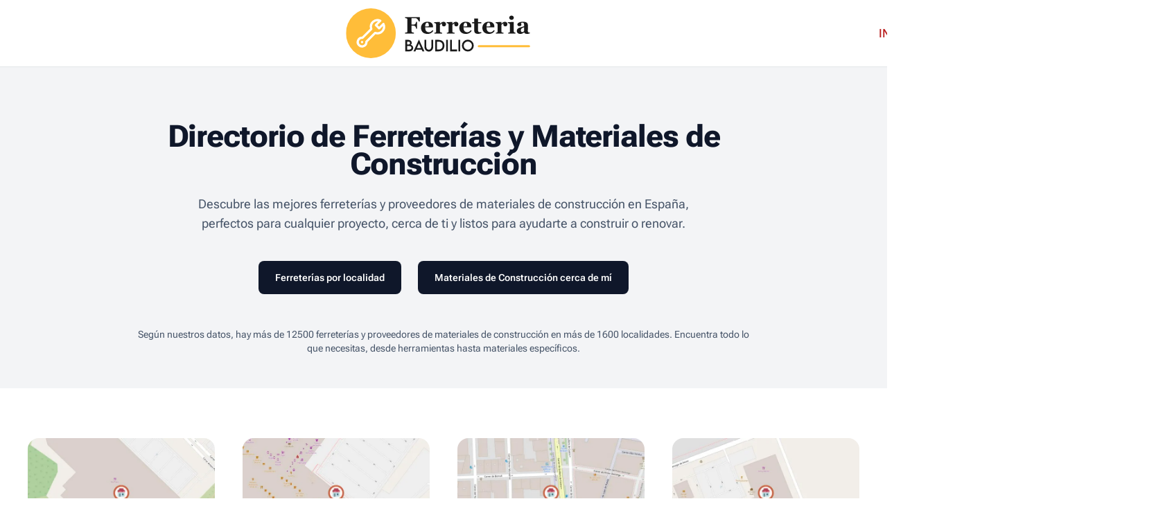

--- FILE ---
content_type: text/html; charset=utf-8
request_url: https://ferreteriabaudilio.es/
body_size: 17416
content:
<!DOCTYPE html><html lang="es"> <head><meta charset="utf-8"><meta name="robots" content="max-image-preview:large"><meta http-equiv="X-UA-Compatible" content="IE=edge"><meta name="viewport" content="width=device-width, initial-scale=1"><meta name="theme-color" content="#000000"><link rel="canonical" href="https://ferreteriabaudilio.es/"><meta name="generator" content="Astro v4.5.3"><link rel="icon" type="image/x-icon" href="/favicon.ico"><link rel="shortcut icon" href="/favicon-32x32.png" type="image/png"><link rel="apple-touch-icon" href="/apple-touch-icon.png"><meta name="application-name" content="Ferretería Baudilio"><meta name="msapplication-tooltip" content="Ferretería Baudilio - Tu directorio de confianza para ferreterías y materiales de construcción en España"><meta name="msapplication-starturl" content="https://ferreteriabaudilio.es/"><meta name="apple-mobile-web-app-capable" content="yes"><!-- General Meta Tags --><title>Directorio de Ferreterías y Materiales de Construcción en España – Ferretería Baudilio - Directorio de Ferreterías y Materiales de Construcción</title><meta name="title" content="Directorio de Ferreterías y Materiales de Construcción en España"><meta name="description" content="Encuentra las ferreterías y proveedores de materiales de construcción mejor valorados en España, ideales para tus proyectos y necesidades de construcción y renovación."><!--<meta name="author" content={author} />--><link rel="sitemap" href="/sitemap-index.xml"><!-- Open Graph / Facebook --><meta property="og:site_name" content="Directorio de Ferreterías y Materiales de Construcción en España"><meta property="og:title" content="Directorio de Ferreterías y Materiales de Construcción en España"><meta property="og:description" content="Encuentra las ferreterías y proveedores de materiales de construcción mejor valorados en España, ideales para tus proyectos y necesidades de construcción y renovación."><meta property="og:url" content="https://ferreteriabaudilio.es/"><meta property="og:image" content="https://ferreteriabaudilio.es/og_image.jpg"><meta property="og:type" content="website"><script async src="https://pagead2.googlesyndication.com/pagead/js/adsbygoogle.js?client=ca-pub-9941846384851804" crossorigin="anonymous"></script><!-- Twitter --><meta property="twitter:card" content="summary_large_image"><meta property="twitter:url" content="https://ferreteriabaudilio.es/"><meta property="twitter:title" content="Directorio de Ferreterías y Materiales de Construcción en España"><meta property="twitter:description" content="Encuentra las ferreterías y proveedores de materiales de construcción mejor valorados en España, ideales para tus proyectos y necesidades de construcción y renovación."><meta property="twitter:image" content="https://ferreteriabaudilio.es/og_image.jpg"><meta name="astro-view-transitions-enabled" content="true"><meta name="astro-view-transitions-fallback" content="animate"><link rel="stylesheet" href="/_astro/_page_.qOTlmNoS.css" />
<style>@keyframes astroFadeInOut{0%{opacity:1}to{opacity:0}}@keyframes astroFadeIn{0%{opacity:0}}@keyframes astroFadeOut{to{opacity:0}}@keyframes astroSlideFromRight{0%{transform:translate(100%)}}@keyframes astroSlideFromLeft{0%{transform:translate(-100%)}}@keyframes astroSlideToRight{to{transform:translate(100%)}}@keyframes astroSlideToLeft{to{transform:translate(-100%)}}@media (prefers-reduced-motion){::view-transition-group(*),::view-transition-old(*),::view-transition-new(*){animation:none!important}[data-astro-transition-scope]{animation:none!important}}
</style><script type="module" src="/_astro/hoisted.D9HCc-z0.js"></script>
<script type="module" src="/_astro/page.DoUnMgOd.js"></script><style>[data-astro-transition-scope="astro-qtvu37kw-1"] { view-transition-name: bauhaus-marratxi-mallorca-654; }@layer astro { ::view-transition-old(bauhaus-marratxi-mallorca-654) { 
	animation-duration: 180ms;
	animation-timing-function: cubic-bezier(0.76, 0, 0.24, 1);
	animation-fill-mode: both;
	animation-name: astroFadeOut; }::view-transition-new(bauhaus-marratxi-mallorca-654) { 
	animation-duration: 180ms;
	animation-timing-function: cubic-bezier(0.76, 0, 0.24, 1);
	animation-fill-mode: both;
	animation-name: astroFadeIn; }[data-astro-transition=back]::view-transition-old(bauhaus-marratxi-mallorca-654) { 
	animation-duration: 180ms;
	animation-timing-function: cubic-bezier(0.76, 0, 0.24, 1);
	animation-fill-mode: both;
	animation-name: astroFadeOut; }[data-astro-transition=back]::view-transition-new(bauhaus-marratxi-mallorca-654) { 
	animation-duration: 180ms;
	animation-timing-function: cubic-bezier(0.76, 0, 0.24, 1);
	animation-fill-mode: both;
	animation-name: astroFadeIn; } }[data-astro-transition-fallback="old"] [data-astro-transition-scope="astro-qtvu37kw-1"],
			[data-astro-transition-fallback="old"][data-astro-transition-scope="astro-qtvu37kw-1"] { 
	animation-duration: 180ms;
	animation-timing-function: cubic-bezier(0.76, 0, 0.24, 1);
	animation-fill-mode: both;
	animation-name: astroFadeOut; }[data-astro-transition-fallback="new"] [data-astro-transition-scope="astro-qtvu37kw-1"],
			[data-astro-transition-fallback="new"][data-astro-transition-scope="astro-qtvu37kw-1"] { 
	animation-duration: 180ms;
	animation-timing-function: cubic-bezier(0.76, 0, 0.24, 1);
	animation-fill-mode: both;
	animation-name: astroFadeIn; }[data-astro-transition=back][data-astro-transition-fallback="old"] [data-astro-transition-scope="astro-qtvu37kw-1"],
			[data-astro-transition=back][data-astro-transition-fallback="old"][data-astro-transition-scope="astro-qtvu37kw-1"] { 
	animation-duration: 180ms;
	animation-timing-function: cubic-bezier(0.76, 0, 0.24, 1);
	animation-fill-mode: both;
	animation-name: astroFadeOut; }[data-astro-transition=back][data-astro-transition-fallback="new"] [data-astro-transition-scope="astro-qtvu37kw-1"],
			[data-astro-transition=back][data-astro-transition-fallback="new"][data-astro-transition-scope="astro-qtvu37kw-1"] { 
	animation-duration: 180ms;
	animation-timing-function: cubic-bezier(0.76, 0, 0.24, 1);
	animation-fill-mode: both;
	animation-name: astroFadeIn; }</style><style>[data-astro-transition-scope="astro-qtvu37kw-2"] { view-transition-name: leroy-merlin-granada-285; }@layer astro { ::view-transition-old(leroy-merlin-granada-285) { 
	animation-duration: 180ms;
	animation-timing-function: cubic-bezier(0.76, 0, 0.24, 1);
	animation-fill-mode: both;
	animation-name: astroFadeOut; }::view-transition-new(leroy-merlin-granada-285) { 
	animation-duration: 180ms;
	animation-timing-function: cubic-bezier(0.76, 0, 0.24, 1);
	animation-fill-mode: both;
	animation-name: astroFadeIn; }[data-astro-transition=back]::view-transition-old(leroy-merlin-granada-285) { 
	animation-duration: 180ms;
	animation-timing-function: cubic-bezier(0.76, 0, 0.24, 1);
	animation-fill-mode: both;
	animation-name: astroFadeOut; }[data-astro-transition=back]::view-transition-new(leroy-merlin-granada-285) { 
	animation-duration: 180ms;
	animation-timing-function: cubic-bezier(0.76, 0, 0.24, 1);
	animation-fill-mode: both;
	animation-name: astroFadeIn; } }[data-astro-transition-fallback="old"] [data-astro-transition-scope="astro-qtvu37kw-2"],
			[data-astro-transition-fallback="old"][data-astro-transition-scope="astro-qtvu37kw-2"] { 
	animation-duration: 180ms;
	animation-timing-function: cubic-bezier(0.76, 0, 0.24, 1);
	animation-fill-mode: both;
	animation-name: astroFadeOut; }[data-astro-transition-fallback="new"] [data-astro-transition-scope="astro-qtvu37kw-2"],
			[data-astro-transition-fallback="new"][data-astro-transition-scope="astro-qtvu37kw-2"] { 
	animation-duration: 180ms;
	animation-timing-function: cubic-bezier(0.76, 0, 0.24, 1);
	animation-fill-mode: both;
	animation-name: astroFadeIn; }[data-astro-transition=back][data-astro-transition-fallback="old"] [data-astro-transition-scope="astro-qtvu37kw-2"],
			[data-astro-transition=back][data-astro-transition-fallback="old"][data-astro-transition-scope="astro-qtvu37kw-2"] { 
	animation-duration: 180ms;
	animation-timing-function: cubic-bezier(0.76, 0, 0.24, 1);
	animation-fill-mode: both;
	animation-name: astroFadeOut; }[data-astro-transition=back][data-astro-transition-fallback="new"] [data-astro-transition-scope="astro-qtvu37kw-2"],
			[data-astro-transition=back][data-astro-transition-fallback="new"][data-astro-transition-scope="astro-qtvu37kw-2"] { 
	animation-duration: 180ms;
	animation-timing-function: cubic-bezier(0.76, 0, 0.24, 1);
	animation-fill-mode: both;
	animation-name: astroFadeIn; }</style><style>[data-astro-transition-scope="astro-qtvu37kw-3"] { view-transition-name: manistil-manillas-puertas-pomos-y-tiradores-manivelas-cerraduras-herrajes-96; }@layer astro { ::view-transition-old(manistil-manillas-puertas-pomos-y-tiradores-manivelas-cerraduras-herrajes-96) { 
	animation-duration: 180ms;
	animation-timing-function: cubic-bezier(0.76, 0, 0.24, 1);
	animation-fill-mode: both;
	animation-name: astroFadeOut; }::view-transition-new(manistil-manillas-puertas-pomos-y-tiradores-manivelas-cerraduras-herrajes-96) { 
	animation-duration: 180ms;
	animation-timing-function: cubic-bezier(0.76, 0, 0.24, 1);
	animation-fill-mode: both;
	animation-name: astroFadeIn; }[data-astro-transition=back]::view-transition-old(manistil-manillas-puertas-pomos-y-tiradores-manivelas-cerraduras-herrajes-96) { 
	animation-duration: 180ms;
	animation-timing-function: cubic-bezier(0.76, 0, 0.24, 1);
	animation-fill-mode: both;
	animation-name: astroFadeOut; }[data-astro-transition=back]::view-transition-new(manistil-manillas-puertas-pomos-y-tiradores-manivelas-cerraduras-herrajes-96) { 
	animation-duration: 180ms;
	animation-timing-function: cubic-bezier(0.76, 0, 0.24, 1);
	animation-fill-mode: both;
	animation-name: astroFadeIn; } }[data-astro-transition-fallback="old"] [data-astro-transition-scope="astro-qtvu37kw-3"],
			[data-astro-transition-fallback="old"][data-astro-transition-scope="astro-qtvu37kw-3"] { 
	animation-duration: 180ms;
	animation-timing-function: cubic-bezier(0.76, 0, 0.24, 1);
	animation-fill-mode: both;
	animation-name: astroFadeOut; }[data-astro-transition-fallback="new"] [data-astro-transition-scope="astro-qtvu37kw-3"],
			[data-astro-transition-fallback="new"][data-astro-transition-scope="astro-qtvu37kw-3"] { 
	animation-duration: 180ms;
	animation-timing-function: cubic-bezier(0.76, 0, 0.24, 1);
	animation-fill-mode: both;
	animation-name: astroFadeIn; }[data-astro-transition=back][data-astro-transition-fallback="old"] [data-astro-transition-scope="astro-qtvu37kw-3"],
			[data-astro-transition=back][data-astro-transition-fallback="old"][data-astro-transition-scope="astro-qtvu37kw-3"] { 
	animation-duration: 180ms;
	animation-timing-function: cubic-bezier(0.76, 0, 0.24, 1);
	animation-fill-mode: both;
	animation-name: astroFadeOut; }[data-astro-transition=back][data-astro-transition-fallback="new"] [data-astro-transition-scope="astro-qtvu37kw-3"],
			[data-astro-transition=back][data-astro-transition-fallback="new"][data-astro-transition-scope="astro-qtvu37kw-3"] { 
	animation-duration: 180ms;
	animation-timing-function: cubic-bezier(0.76, 0, 0.24, 1);
	animation-fill-mode: both;
	animation-name: astroFadeIn; }</style><style>[data-astro-transition-scope="astro-qtvu37kw-4"] { view-transition-name: leroy-merlin-compact-merida-652; }@layer astro { ::view-transition-old(leroy-merlin-compact-merida-652) { 
	animation-duration: 180ms;
	animation-timing-function: cubic-bezier(0.76, 0, 0.24, 1);
	animation-fill-mode: both;
	animation-name: astroFadeOut; }::view-transition-new(leroy-merlin-compact-merida-652) { 
	animation-duration: 180ms;
	animation-timing-function: cubic-bezier(0.76, 0, 0.24, 1);
	animation-fill-mode: both;
	animation-name: astroFadeIn; }[data-astro-transition=back]::view-transition-old(leroy-merlin-compact-merida-652) { 
	animation-duration: 180ms;
	animation-timing-function: cubic-bezier(0.76, 0, 0.24, 1);
	animation-fill-mode: both;
	animation-name: astroFadeOut; }[data-astro-transition=back]::view-transition-new(leroy-merlin-compact-merida-652) { 
	animation-duration: 180ms;
	animation-timing-function: cubic-bezier(0.76, 0, 0.24, 1);
	animation-fill-mode: both;
	animation-name: astroFadeIn; } }[data-astro-transition-fallback="old"] [data-astro-transition-scope="astro-qtvu37kw-4"],
			[data-astro-transition-fallback="old"][data-astro-transition-scope="astro-qtvu37kw-4"] { 
	animation-duration: 180ms;
	animation-timing-function: cubic-bezier(0.76, 0, 0.24, 1);
	animation-fill-mode: both;
	animation-name: astroFadeOut; }[data-astro-transition-fallback="new"] [data-astro-transition-scope="astro-qtvu37kw-4"],
			[data-astro-transition-fallback="new"][data-astro-transition-scope="astro-qtvu37kw-4"] { 
	animation-duration: 180ms;
	animation-timing-function: cubic-bezier(0.76, 0, 0.24, 1);
	animation-fill-mode: both;
	animation-name: astroFadeIn; }[data-astro-transition=back][data-astro-transition-fallback="old"] [data-astro-transition-scope="astro-qtvu37kw-4"],
			[data-astro-transition=back][data-astro-transition-fallback="old"][data-astro-transition-scope="astro-qtvu37kw-4"] { 
	animation-duration: 180ms;
	animation-timing-function: cubic-bezier(0.76, 0, 0.24, 1);
	animation-fill-mode: both;
	animation-name: astroFadeOut; }[data-astro-transition=back][data-astro-transition-fallback="new"] [data-astro-transition-scope="astro-qtvu37kw-4"],
			[data-astro-transition=back][data-astro-transition-fallback="new"][data-astro-transition-scope="astro-qtvu37kw-4"] { 
	animation-duration: 180ms;
	animation-timing-function: cubic-bezier(0.76, 0, 0.24, 1);
	animation-fill-mode: both;
	animation-name: astroFadeIn; }</style><style>[data-astro-transition-scope="astro-qtvu37kw-5"] { view-transition-name: leroy-merlin-compact-villanueva-de-la-serena-989; }@layer astro { ::view-transition-old(leroy-merlin-compact-villanueva-de-la-serena-989) { 
	animation-duration: 180ms;
	animation-timing-function: cubic-bezier(0.76, 0, 0.24, 1);
	animation-fill-mode: both;
	animation-name: astroFadeOut; }::view-transition-new(leroy-merlin-compact-villanueva-de-la-serena-989) { 
	animation-duration: 180ms;
	animation-timing-function: cubic-bezier(0.76, 0, 0.24, 1);
	animation-fill-mode: both;
	animation-name: astroFadeIn; }[data-astro-transition=back]::view-transition-old(leroy-merlin-compact-villanueva-de-la-serena-989) { 
	animation-duration: 180ms;
	animation-timing-function: cubic-bezier(0.76, 0, 0.24, 1);
	animation-fill-mode: both;
	animation-name: astroFadeOut; }[data-astro-transition=back]::view-transition-new(leroy-merlin-compact-villanueva-de-la-serena-989) { 
	animation-duration: 180ms;
	animation-timing-function: cubic-bezier(0.76, 0, 0.24, 1);
	animation-fill-mode: both;
	animation-name: astroFadeIn; } }[data-astro-transition-fallback="old"] [data-astro-transition-scope="astro-qtvu37kw-5"],
			[data-astro-transition-fallback="old"][data-astro-transition-scope="astro-qtvu37kw-5"] { 
	animation-duration: 180ms;
	animation-timing-function: cubic-bezier(0.76, 0, 0.24, 1);
	animation-fill-mode: both;
	animation-name: astroFadeOut; }[data-astro-transition-fallback="new"] [data-astro-transition-scope="astro-qtvu37kw-5"],
			[data-astro-transition-fallback="new"][data-astro-transition-scope="astro-qtvu37kw-5"] { 
	animation-duration: 180ms;
	animation-timing-function: cubic-bezier(0.76, 0, 0.24, 1);
	animation-fill-mode: both;
	animation-name: astroFadeIn; }[data-astro-transition=back][data-astro-transition-fallback="old"] [data-astro-transition-scope="astro-qtvu37kw-5"],
			[data-astro-transition=back][data-astro-transition-fallback="old"][data-astro-transition-scope="astro-qtvu37kw-5"] { 
	animation-duration: 180ms;
	animation-timing-function: cubic-bezier(0.76, 0, 0.24, 1);
	animation-fill-mode: both;
	animation-name: astroFadeOut; }[data-astro-transition=back][data-astro-transition-fallback="new"] [data-astro-transition-scope="astro-qtvu37kw-5"],
			[data-astro-transition=back][data-astro-transition-fallback="new"][data-astro-transition-scope="astro-qtvu37kw-5"] { 
	animation-duration: 180ms;
	animation-timing-function: cubic-bezier(0.76, 0, 0.24, 1);
	animation-fill-mode: both;
	animation-name: astroFadeIn; }</style><style>[data-astro-transition-scope="astro-qtvu37kw-6"] { view-transition-name: leroy-merlin-murcia-sur-163; }@layer astro { ::view-transition-old(leroy-merlin-murcia-sur-163) { 
	animation-duration: 180ms;
	animation-timing-function: cubic-bezier(0.76, 0, 0.24, 1);
	animation-fill-mode: both;
	animation-name: astroFadeOut; }::view-transition-new(leroy-merlin-murcia-sur-163) { 
	animation-duration: 180ms;
	animation-timing-function: cubic-bezier(0.76, 0, 0.24, 1);
	animation-fill-mode: both;
	animation-name: astroFadeIn; }[data-astro-transition=back]::view-transition-old(leroy-merlin-murcia-sur-163) { 
	animation-duration: 180ms;
	animation-timing-function: cubic-bezier(0.76, 0, 0.24, 1);
	animation-fill-mode: both;
	animation-name: astroFadeOut; }[data-astro-transition=back]::view-transition-new(leroy-merlin-murcia-sur-163) { 
	animation-duration: 180ms;
	animation-timing-function: cubic-bezier(0.76, 0, 0.24, 1);
	animation-fill-mode: both;
	animation-name: astroFadeIn; } }[data-astro-transition-fallback="old"] [data-astro-transition-scope="astro-qtvu37kw-6"],
			[data-astro-transition-fallback="old"][data-astro-transition-scope="astro-qtvu37kw-6"] { 
	animation-duration: 180ms;
	animation-timing-function: cubic-bezier(0.76, 0, 0.24, 1);
	animation-fill-mode: both;
	animation-name: astroFadeOut; }[data-astro-transition-fallback="new"] [data-astro-transition-scope="astro-qtvu37kw-6"],
			[data-astro-transition-fallback="new"][data-astro-transition-scope="astro-qtvu37kw-6"] { 
	animation-duration: 180ms;
	animation-timing-function: cubic-bezier(0.76, 0, 0.24, 1);
	animation-fill-mode: both;
	animation-name: astroFadeIn; }[data-astro-transition=back][data-astro-transition-fallback="old"] [data-astro-transition-scope="astro-qtvu37kw-6"],
			[data-astro-transition=back][data-astro-transition-fallback="old"][data-astro-transition-scope="astro-qtvu37kw-6"] { 
	animation-duration: 180ms;
	animation-timing-function: cubic-bezier(0.76, 0, 0.24, 1);
	animation-fill-mode: both;
	animation-name: astroFadeOut; }[data-astro-transition=back][data-astro-transition-fallback="new"] [data-astro-transition-scope="astro-qtvu37kw-6"],
			[data-astro-transition=back][data-astro-transition-fallback="new"][data-astro-transition-scope="astro-qtvu37kw-6"] { 
	animation-duration: 180ms;
	animation-timing-function: cubic-bezier(0.76, 0, 0.24, 1);
	animation-fill-mode: both;
	animation-name: astroFadeIn; }</style><style>[data-astro-transition-scope="astro-qtvu37kw-7"] { view-transition-name: sirvent-e-hijos-sl-271; }@layer astro { ::view-transition-old(sirvent-e-hijos-sl-271) { 
	animation-duration: 180ms;
	animation-timing-function: cubic-bezier(0.76, 0, 0.24, 1);
	animation-fill-mode: both;
	animation-name: astroFadeOut; }::view-transition-new(sirvent-e-hijos-sl-271) { 
	animation-duration: 180ms;
	animation-timing-function: cubic-bezier(0.76, 0, 0.24, 1);
	animation-fill-mode: both;
	animation-name: astroFadeIn; }[data-astro-transition=back]::view-transition-old(sirvent-e-hijos-sl-271) { 
	animation-duration: 180ms;
	animation-timing-function: cubic-bezier(0.76, 0, 0.24, 1);
	animation-fill-mode: both;
	animation-name: astroFadeOut; }[data-astro-transition=back]::view-transition-new(sirvent-e-hijos-sl-271) { 
	animation-duration: 180ms;
	animation-timing-function: cubic-bezier(0.76, 0, 0.24, 1);
	animation-fill-mode: both;
	animation-name: astroFadeIn; } }[data-astro-transition-fallback="old"] [data-astro-transition-scope="astro-qtvu37kw-7"],
			[data-astro-transition-fallback="old"][data-astro-transition-scope="astro-qtvu37kw-7"] { 
	animation-duration: 180ms;
	animation-timing-function: cubic-bezier(0.76, 0, 0.24, 1);
	animation-fill-mode: both;
	animation-name: astroFadeOut; }[data-astro-transition-fallback="new"] [data-astro-transition-scope="astro-qtvu37kw-7"],
			[data-astro-transition-fallback="new"][data-astro-transition-scope="astro-qtvu37kw-7"] { 
	animation-duration: 180ms;
	animation-timing-function: cubic-bezier(0.76, 0, 0.24, 1);
	animation-fill-mode: both;
	animation-name: astroFadeIn; }[data-astro-transition=back][data-astro-transition-fallback="old"] [data-astro-transition-scope="astro-qtvu37kw-7"],
			[data-astro-transition=back][data-astro-transition-fallback="old"][data-astro-transition-scope="astro-qtvu37kw-7"] { 
	animation-duration: 180ms;
	animation-timing-function: cubic-bezier(0.76, 0, 0.24, 1);
	animation-fill-mode: both;
	animation-name: astroFadeOut; }[data-astro-transition=back][data-astro-transition-fallback="new"] [data-astro-transition-scope="astro-qtvu37kw-7"],
			[data-astro-transition=back][data-astro-transition-fallback="new"][data-astro-transition-scope="astro-qtvu37kw-7"] { 
	animation-duration: 180ms;
	animation-timing-function: cubic-bezier(0.76, 0, 0.24, 1);
	animation-fill-mode: both;
	animation-name: astroFadeIn; }</style><style>[data-astro-transition-scope="astro-qtvu37kw-8"] { view-transition-name: comercial-pazos-990; }@layer astro { ::view-transition-old(comercial-pazos-990) { 
	animation-duration: 180ms;
	animation-timing-function: cubic-bezier(0.76, 0, 0.24, 1);
	animation-fill-mode: both;
	animation-name: astroFadeOut; }::view-transition-new(comercial-pazos-990) { 
	animation-duration: 180ms;
	animation-timing-function: cubic-bezier(0.76, 0, 0.24, 1);
	animation-fill-mode: both;
	animation-name: astroFadeIn; }[data-astro-transition=back]::view-transition-old(comercial-pazos-990) { 
	animation-duration: 180ms;
	animation-timing-function: cubic-bezier(0.76, 0, 0.24, 1);
	animation-fill-mode: both;
	animation-name: astroFadeOut; }[data-astro-transition=back]::view-transition-new(comercial-pazos-990) { 
	animation-duration: 180ms;
	animation-timing-function: cubic-bezier(0.76, 0, 0.24, 1);
	animation-fill-mode: both;
	animation-name: astroFadeIn; } }[data-astro-transition-fallback="old"] [data-astro-transition-scope="astro-qtvu37kw-8"],
			[data-astro-transition-fallback="old"][data-astro-transition-scope="astro-qtvu37kw-8"] { 
	animation-duration: 180ms;
	animation-timing-function: cubic-bezier(0.76, 0, 0.24, 1);
	animation-fill-mode: both;
	animation-name: astroFadeOut; }[data-astro-transition-fallback="new"] [data-astro-transition-scope="astro-qtvu37kw-8"],
			[data-astro-transition-fallback="new"][data-astro-transition-scope="astro-qtvu37kw-8"] { 
	animation-duration: 180ms;
	animation-timing-function: cubic-bezier(0.76, 0, 0.24, 1);
	animation-fill-mode: both;
	animation-name: astroFadeIn; }[data-astro-transition=back][data-astro-transition-fallback="old"] [data-astro-transition-scope="astro-qtvu37kw-8"],
			[data-astro-transition=back][data-astro-transition-fallback="old"][data-astro-transition-scope="astro-qtvu37kw-8"] { 
	animation-duration: 180ms;
	animation-timing-function: cubic-bezier(0.76, 0, 0.24, 1);
	animation-fill-mode: both;
	animation-name: astroFadeOut; }[data-astro-transition=back][data-astro-transition-fallback="new"] [data-astro-transition-scope="astro-qtvu37kw-8"],
			[data-astro-transition=back][data-astro-transition-fallback="new"][data-astro-transition-scope="astro-qtvu37kw-8"] { 
	animation-duration: 180ms;
	animation-timing-function: cubic-bezier(0.76, 0, 0.24, 1);
	animation-fill-mode: both;
	animation-name: astroFadeIn; }</style><style>[data-astro-transition-scope="astro-qtvu37kw-9"] { view-transition-name: leroy-merlin-compact-motril-808; }@layer astro { ::view-transition-old(leroy-merlin-compact-motril-808) { 
	animation-duration: 180ms;
	animation-timing-function: cubic-bezier(0.76, 0, 0.24, 1);
	animation-fill-mode: both;
	animation-name: astroFadeOut; }::view-transition-new(leroy-merlin-compact-motril-808) { 
	animation-duration: 180ms;
	animation-timing-function: cubic-bezier(0.76, 0, 0.24, 1);
	animation-fill-mode: both;
	animation-name: astroFadeIn; }[data-astro-transition=back]::view-transition-old(leroy-merlin-compact-motril-808) { 
	animation-duration: 180ms;
	animation-timing-function: cubic-bezier(0.76, 0, 0.24, 1);
	animation-fill-mode: both;
	animation-name: astroFadeOut; }[data-astro-transition=back]::view-transition-new(leroy-merlin-compact-motril-808) { 
	animation-duration: 180ms;
	animation-timing-function: cubic-bezier(0.76, 0, 0.24, 1);
	animation-fill-mode: both;
	animation-name: astroFadeIn; } }[data-astro-transition-fallback="old"] [data-astro-transition-scope="astro-qtvu37kw-9"],
			[data-astro-transition-fallback="old"][data-astro-transition-scope="astro-qtvu37kw-9"] { 
	animation-duration: 180ms;
	animation-timing-function: cubic-bezier(0.76, 0, 0.24, 1);
	animation-fill-mode: both;
	animation-name: astroFadeOut; }[data-astro-transition-fallback="new"] [data-astro-transition-scope="astro-qtvu37kw-9"],
			[data-astro-transition-fallback="new"][data-astro-transition-scope="astro-qtvu37kw-9"] { 
	animation-duration: 180ms;
	animation-timing-function: cubic-bezier(0.76, 0, 0.24, 1);
	animation-fill-mode: both;
	animation-name: astroFadeIn; }[data-astro-transition=back][data-astro-transition-fallback="old"] [data-astro-transition-scope="astro-qtvu37kw-9"],
			[data-astro-transition=back][data-astro-transition-fallback="old"][data-astro-transition-scope="astro-qtvu37kw-9"] { 
	animation-duration: 180ms;
	animation-timing-function: cubic-bezier(0.76, 0, 0.24, 1);
	animation-fill-mode: both;
	animation-name: astroFadeOut; }[data-astro-transition=back][data-astro-transition-fallback="new"] [data-astro-transition-scope="astro-qtvu37kw-9"],
			[data-astro-transition=back][data-astro-transition-fallback="new"][data-astro-transition-scope="astro-qtvu37kw-9"] { 
	animation-duration: 180ms;
	animation-timing-function: cubic-bezier(0.76, 0, 0.24, 1);
	animation-fill-mode: both;
	animation-name: astroFadeIn; }</style><style>[data-astro-transition-scope="astro-qtvu37kw-10"] { view-transition-name: maquinas-y-herramientas-online-com-542; }@layer astro { ::view-transition-old(maquinas-y-herramientas-online-com-542) { 
	animation-duration: 180ms;
	animation-timing-function: cubic-bezier(0.76, 0, 0.24, 1);
	animation-fill-mode: both;
	animation-name: astroFadeOut; }::view-transition-new(maquinas-y-herramientas-online-com-542) { 
	animation-duration: 180ms;
	animation-timing-function: cubic-bezier(0.76, 0, 0.24, 1);
	animation-fill-mode: both;
	animation-name: astroFadeIn; }[data-astro-transition=back]::view-transition-old(maquinas-y-herramientas-online-com-542) { 
	animation-duration: 180ms;
	animation-timing-function: cubic-bezier(0.76, 0, 0.24, 1);
	animation-fill-mode: both;
	animation-name: astroFadeOut; }[data-astro-transition=back]::view-transition-new(maquinas-y-herramientas-online-com-542) { 
	animation-duration: 180ms;
	animation-timing-function: cubic-bezier(0.76, 0, 0.24, 1);
	animation-fill-mode: both;
	animation-name: astroFadeIn; } }[data-astro-transition-fallback="old"] [data-astro-transition-scope="astro-qtvu37kw-10"],
			[data-astro-transition-fallback="old"][data-astro-transition-scope="astro-qtvu37kw-10"] { 
	animation-duration: 180ms;
	animation-timing-function: cubic-bezier(0.76, 0, 0.24, 1);
	animation-fill-mode: both;
	animation-name: astroFadeOut; }[data-astro-transition-fallback="new"] [data-astro-transition-scope="astro-qtvu37kw-10"],
			[data-astro-transition-fallback="new"][data-astro-transition-scope="astro-qtvu37kw-10"] { 
	animation-duration: 180ms;
	animation-timing-function: cubic-bezier(0.76, 0, 0.24, 1);
	animation-fill-mode: both;
	animation-name: astroFadeIn; }[data-astro-transition=back][data-astro-transition-fallback="old"] [data-astro-transition-scope="astro-qtvu37kw-10"],
			[data-astro-transition=back][data-astro-transition-fallback="old"][data-astro-transition-scope="astro-qtvu37kw-10"] { 
	animation-duration: 180ms;
	animation-timing-function: cubic-bezier(0.76, 0, 0.24, 1);
	animation-fill-mode: both;
	animation-name: astroFadeOut; }[data-astro-transition=back][data-astro-transition-fallback="new"] [data-astro-transition-scope="astro-qtvu37kw-10"],
			[data-astro-transition=back][data-astro-transition-fallback="new"][data-astro-transition-scope="astro-qtvu37kw-10"] { 
	animation-duration: 180ms;
	animation-timing-function: cubic-bezier(0.76, 0, 0.24, 1);
	animation-fill-mode: both;
	animation-name: astroFadeIn; }</style><style>[data-astro-transition-scope="astro-qtvu37kw-11"] { view-transition-name: bauhaus-valencia-paterna-162; }@layer astro { ::view-transition-old(bauhaus-valencia-paterna-162) { 
	animation-duration: 180ms;
	animation-timing-function: cubic-bezier(0.76, 0, 0.24, 1);
	animation-fill-mode: both;
	animation-name: astroFadeOut; }::view-transition-new(bauhaus-valencia-paterna-162) { 
	animation-duration: 180ms;
	animation-timing-function: cubic-bezier(0.76, 0, 0.24, 1);
	animation-fill-mode: both;
	animation-name: astroFadeIn; }[data-astro-transition=back]::view-transition-old(bauhaus-valencia-paterna-162) { 
	animation-duration: 180ms;
	animation-timing-function: cubic-bezier(0.76, 0, 0.24, 1);
	animation-fill-mode: both;
	animation-name: astroFadeOut; }[data-astro-transition=back]::view-transition-new(bauhaus-valencia-paterna-162) { 
	animation-duration: 180ms;
	animation-timing-function: cubic-bezier(0.76, 0, 0.24, 1);
	animation-fill-mode: both;
	animation-name: astroFadeIn; } }[data-astro-transition-fallback="old"] [data-astro-transition-scope="astro-qtvu37kw-11"],
			[data-astro-transition-fallback="old"][data-astro-transition-scope="astro-qtvu37kw-11"] { 
	animation-duration: 180ms;
	animation-timing-function: cubic-bezier(0.76, 0, 0.24, 1);
	animation-fill-mode: both;
	animation-name: astroFadeOut; }[data-astro-transition-fallback="new"] [data-astro-transition-scope="astro-qtvu37kw-11"],
			[data-astro-transition-fallback="new"][data-astro-transition-scope="astro-qtvu37kw-11"] { 
	animation-duration: 180ms;
	animation-timing-function: cubic-bezier(0.76, 0, 0.24, 1);
	animation-fill-mode: both;
	animation-name: astroFadeIn; }[data-astro-transition=back][data-astro-transition-fallback="old"] [data-astro-transition-scope="astro-qtvu37kw-11"],
			[data-astro-transition=back][data-astro-transition-fallback="old"][data-astro-transition-scope="astro-qtvu37kw-11"] { 
	animation-duration: 180ms;
	animation-timing-function: cubic-bezier(0.76, 0, 0.24, 1);
	animation-fill-mode: both;
	animation-name: astroFadeOut; }[data-astro-transition=back][data-astro-transition-fallback="new"] [data-astro-transition-scope="astro-qtvu37kw-11"],
			[data-astro-transition=back][data-astro-transition-fallback="new"][data-astro-transition-scope="astro-qtvu37kw-11"] { 
	animation-duration: 180ms;
	animation-timing-function: cubic-bezier(0.76, 0, 0.24, 1);
	animation-fill-mode: both;
	animation-name: astroFadeIn; }</style><style>[data-astro-transition-scope="astro-qtvu37kw-12"] { view-transition-name: ferreteria-ibermadrid-36; }@layer astro { ::view-transition-old(ferreteria-ibermadrid-36) { 
	animation-duration: 180ms;
	animation-timing-function: cubic-bezier(0.76, 0, 0.24, 1);
	animation-fill-mode: both;
	animation-name: astroFadeOut; }::view-transition-new(ferreteria-ibermadrid-36) { 
	animation-duration: 180ms;
	animation-timing-function: cubic-bezier(0.76, 0, 0.24, 1);
	animation-fill-mode: both;
	animation-name: astroFadeIn; }[data-astro-transition=back]::view-transition-old(ferreteria-ibermadrid-36) { 
	animation-duration: 180ms;
	animation-timing-function: cubic-bezier(0.76, 0, 0.24, 1);
	animation-fill-mode: both;
	animation-name: astroFadeOut; }[data-astro-transition=back]::view-transition-new(ferreteria-ibermadrid-36) { 
	animation-duration: 180ms;
	animation-timing-function: cubic-bezier(0.76, 0, 0.24, 1);
	animation-fill-mode: both;
	animation-name: astroFadeIn; } }[data-astro-transition-fallback="old"] [data-astro-transition-scope="astro-qtvu37kw-12"],
			[data-astro-transition-fallback="old"][data-astro-transition-scope="astro-qtvu37kw-12"] { 
	animation-duration: 180ms;
	animation-timing-function: cubic-bezier(0.76, 0, 0.24, 1);
	animation-fill-mode: both;
	animation-name: astroFadeOut; }[data-astro-transition-fallback="new"] [data-astro-transition-scope="astro-qtvu37kw-12"],
			[data-astro-transition-fallback="new"][data-astro-transition-scope="astro-qtvu37kw-12"] { 
	animation-duration: 180ms;
	animation-timing-function: cubic-bezier(0.76, 0, 0.24, 1);
	animation-fill-mode: both;
	animation-name: astroFadeIn; }[data-astro-transition=back][data-astro-transition-fallback="old"] [data-astro-transition-scope="astro-qtvu37kw-12"],
			[data-astro-transition=back][data-astro-transition-fallback="old"][data-astro-transition-scope="astro-qtvu37kw-12"] { 
	animation-duration: 180ms;
	animation-timing-function: cubic-bezier(0.76, 0, 0.24, 1);
	animation-fill-mode: both;
	animation-name: astroFadeOut; }[data-astro-transition=back][data-astro-transition-fallback="new"] [data-astro-transition-scope="astro-qtvu37kw-12"],
			[data-astro-transition=back][data-astro-transition-fallback="new"][data-astro-transition-scope="astro-qtvu37kw-12"] { 
	animation-duration: 180ms;
	animation-timing-function: cubic-bezier(0.76, 0, 0.24, 1);
	animation-fill-mode: both;
	animation-name: astroFadeIn; }</style><style>[data-astro-transition-scope="astro-qtvu37kw-13"] { view-transition-name: leroy-merlin-cartagena-24; }@layer astro { ::view-transition-old(leroy-merlin-cartagena-24) { 
	animation-duration: 180ms;
	animation-timing-function: cubic-bezier(0.76, 0, 0.24, 1);
	animation-fill-mode: both;
	animation-name: astroFadeOut; }::view-transition-new(leroy-merlin-cartagena-24) { 
	animation-duration: 180ms;
	animation-timing-function: cubic-bezier(0.76, 0, 0.24, 1);
	animation-fill-mode: both;
	animation-name: astroFadeIn; }[data-astro-transition=back]::view-transition-old(leroy-merlin-cartagena-24) { 
	animation-duration: 180ms;
	animation-timing-function: cubic-bezier(0.76, 0, 0.24, 1);
	animation-fill-mode: both;
	animation-name: astroFadeOut; }[data-astro-transition=back]::view-transition-new(leroy-merlin-cartagena-24) { 
	animation-duration: 180ms;
	animation-timing-function: cubic-bezier(0.76, 0, 0.24, 1);
	animation-fill-mode: both;
	animation-name: astroFadeIn; } }[data-astro-transition-fallback="old"] [data-astro-transition-scope="astro-qtvu37kw-13"],
			[data-astro-transition-fallback="old"][data-astro-transition-scope="astro-qtvu37kw-13"] { 
	animation-duration: 180ms;
	animation-timing-function: cubic-bezier(0.76, 0, 0.24, 1);
	animation-fill-mode: both;
	animation-name: astroFadeOut; }[data-astro-transition-fallback="new"] [data-astro-transition-scope="astro-qtvu37kw-13"],
			[data-astro-transition-fallback="new"][data-astro-transition-scope="astro-qtvu37kw-13"] { 
	animation-duration: 180ms;
	animation-timing-function: cubic-bezier(0.76, 0, 0.24, 1);
	animation-fill-mode: both;
	animation-name: astroFadeIn; }[data-astro-transition=back][data-astro-transition-fallback="old"] [data-astro-transition-scope="astro-qtvu37kw-13"],
			[data-astro-transition=back][data-astro-transition-fallback="old"][data-astro-transition-scope="astro-qtvu37kw-13"] { 
	animation-duration: 180ms;
	animation-timing-function: cubic-bezier(0.76, 0, 0.24, 1);
	animation-fill-mode: both;
	animation-name: astroFadeOut; }[data-astro-transition=back][data-astro-transition-fallback="new"] [data-astro-transition-scope="astro-qtvu37kw-13"],
			[data-astro-transition=back][data-astro-transition-fallback="new"][data-astro-transition-scope="astro-qtvu37kw-13"] { 
	animation-duration: 180ms;
	animation-timing-function: cubic-bezier(0.76, 0, 0.24, 1);
	animation-fill-mode: both;
	animation-name: astroFadeIn; }</style><style>[data-astro-transition-scope="astro-qtvu37kw-14"] { view-transition-name: leroy-merlin-torrevieja-883; }@layer astro { ::view-transition-old(leroy-merlin-torrevieja-883) { 
	animation-duration: 180ms;
	animation-timing-function: cubic-bezier(0.76, 0, 0.24, 1);
	animation-fill-mode: both;
	animation-name: astroFadeOut; }::view-transition-new(leroy-merlin-torrevieja-883) { 
	animation-duration: 180ms;
	animation-timing-function: cubic-bezier(0.76, 0, 0.24, 1);
	animation-fill-mode: both;
	animation-name: astroFadeIn; }[data-astro-transition=back]::view-transition-old(leroy-merlin-torrevieja-883) { 
	animation-duration: 180ms;
	animation-timing-function: cubic-bezier(0.76, 0, 0.24, 1);
	animation-fill-mode: both;
	animation-name: astroFadeOut; }[data-astro-transition=back]::view-transition-new(leroy-merlin-torrevieja-883) { 
	animation-duration: 180ms;
	animation-timing-function: cubic-bezier(0.76, 0, 0.24, 1);
	animation-fill-mode: both;
	animation-name: astroFadeIn; } }[data-astro-transition-fallback="old"] [data-astro-transition-scope="astro-qtvu37kw-14"],
			[data-astro-transition-fallback="old"][data-astro-transition-scope="astro-qtvu37kw-14"] { 
	animation-duration: 180ms;
	animation-timing-function: cubic-bezier(0.76, 0, 0.24, 1);
	animation-fill-mode: both;
	animation-name: astroFadeOut; }[data-astro-transition-fallback="new"] [data-astro-transition-scope="astro-qtvu37kw-14"],
			[data-astro-transition-fallback="new"][data-astro-transition-scope="astro-qtvu37kw-14"] { 
	animation-duration: 180ms;
	animation-timing-function: cubic-bezier(0.76, 0, 0.24, 1);
	animation-fill-mode: both;
	animation-name: astroFadeIn; }[data-astro-transition=back][data-astro-transition-fallback="old"] [data-astro-transition-scope="astro-qtvu37kw-14"],
			[data-astro-transition=back][data-astro-transition-fallback="old"][data-astro-transition-scope="astro-qtvu37kw-14"] { 
	animation-duration: 180ms;
	animation-timing-function: cubic-bezier(0.76, 0, 0.24, 1);
	animation-fill-mode: both;
	animation-name: astroFadeOut; }[data-astro-transition=back][data-astro-transition-fallback="new"] [data-astro-transition-scope="astro-qtvu37kw-14"],
			[data-astro-transition=back][data-astro-transition-fallback="new"][data-astro-transition-scope="astro-qtvu37kw-14"] { 
	animation-duration: 180ms;
	animation-timing-function: cubic-bezier(0.76, 0, 0.24, 1);
	animation-fill-mode: both;
	animation-name: astroFadeIn; }</style><style>[data-astro-transition-scope="astro-qtvu37kw-15"] { view-transition-name: leroy-merlin-compact-lepe-418; }@layer astro { ::view-transition-old(leroy-merlin-compact-lepe-418) { 
	animation-duration: 180ms;
	animation-timing-function: cubic-bezier(0.76, 0, 0.24, 1);
	animation-fill-mode: both;
	animation-name: astroFadeOut; }::view-transition-new(leroy-merlin-compact-lepe-418) { 
	animation-duration: 180ms;
	animation-timing-function: cubic-bezier(0.76, 0, 0.24, 1);
	animation-fill-mode: both;
	animation-name: astroFadeIn; }[data-astro-transition=back]::view-transition-old(leroy-merlin-compact-lepe-418) { 
	animation-duration: 180ms;
	animation-timing-function: cubic-bezier(0.76, 0, 0.24, 1);
	animation-fill-mode: both;
	animation-name: astroFadeOut; }[data-astro-transition=back]::view-transition-new(leroy-merlin-compact-lepe-418) { 
	animation-duration: 180ms;
	animation-timing-function: cubic-bezier(0.76, 0, 0.24, 1);
	animation-fill-mode: both;
	animation-name: astroFadeIn; } }[data-astro-transition-fallback="old"] [data-astro-transition-scope="astro-qtvu37kw-15"],
			[data-astro-transition-fallback="old"][data-astro-transition-scope="astro-qtvu37kw-15"] { 
	animation-duration: 180ms;
	animation-timing-function: cubic-bezier(0.76, 0, 0.24, 1);
	animation-fill-mode: both;
	animation-name: astroFadeOut; }[data-astro-transition-fallback="new"] [data-astro-transition-scope="astro-qtvu37kw-15"],
			[data-astro-transition-fallback="new"][data-astro-transition-scope="astro-qtvu37kw-15"] { 
	animation-duration: 180ms;
	animation-timing-function: cubic-bezier(0.76, 0, 0.24, 1);
	animation-fill-mode: both;
	animation-name: astroFadeIn; }[data-astro-transition=back][data-astro-transition-fallback="old"] [data-astro-transition-scope="astro-qtvu37kw-15"],
			[data-astro-transition=back][data-astro-transition-fallback="old"][data-astro-transition-scope="astro-qtvu37kw-15"] { 
	animation-duration: 180ms;
	animation-timing-function: cubic-bezier(0.76, 0, 0.24, 1);
	animation-fill-mode: both;
	animation-name: astroFadeOut; }[data-astro-transition=back][data-astro-transition-fallback="new"] [data-astro-transition-scope="astro-qtvu37kw-15"],
			[data-astro-transition=back][data-astro-transition-fallback="new"][data-astro-transition-scope="astro-qtvu37kw-15"] { 
	animation-duration: 180ms;
	animation-timing-function: cubic-bezier(0.76, 0, 0.24, 1);
	animation-fill-mode: both;
	animation-name: astroFadeIn; }</style><style>[data-astro-transition-scope="astro-qtvu37kw-16"] { view-transition-name: laos-garden-444; }@layer astro { ::view-transition-old(laos-garden-444) { 
	animation-duration: 180ms;
	animation-timing-function: cubic-bezier(0.76, 0, 0.24, 1);
	animation-fill-mode: both;
	animation-name: astroFadeOut; }::view-transition-new(laos-garden-444) { 
	animation-duration: 180ms;
	animation-timing-function: cubic-bezier(0.76, 0, 0.24, 1);
	animation-fill-mode: both;
	animation-name: astroFadeIn; }[data-astro-transition=back]::view-transition-old(laos-garden-444) { 
	animation-duration: 180ms;
	animation-timing-function: cubic-bezier(0.76, 0, 0.24, 1);
	animation-fill-mode: both;
	animation-name: astroFadeOut; }[data-astro-transition=back]::view-transition-new(laos-garden-444) { 
	animation-duration: 180ms;
	animation-timing-function: cubic-bezier(0.76, 0, 0.24, 1);
	animation-fill-mode: both;
	animation-name: astroFadeIn; } }[data-astro-transition-fallback="old"] [data-astro-transition-scope="astro-qtvu37kw-16"],
			[data-astro-transition-fallback="old"][data-astro-transition-scope="astro-qtvu37kw-16"] { 
	animation-duration: 180ms;
	animation-timing-function: cubic-bezier(0.76, 0, 0.24, 1);
	animation-fill-mode: both;
	animation-name: astroFadeOut; }[data-astro-transition-fallback="new"] [data-astro-transition-scope="astro-qtvu37kw-16"],
			[data-astro-transition-fallback="new"][data-astro-transition-scope="astro-qtvu37kw-16"] { 
	animation-duration: 180ms;
	animation-timing-function: cubic-bezier(0.76, 0, 0.24, 1);
	animation-fill-mode: both;
	animation-name: astroFadeIn; }[data-astro-transition=back][data-astro-transition-fallback="old"] [data-astro-transition-scope="astro-qtvu37kw-16"],
			[data-astro-transition=back][data-astro-transition-fallback="old"][data-astro-transition-scope="astro-qtvu37kw-16"] { 
	animation-duration: 180ms;
	animation-timing-function: cubic-bezier(0.76, 0, 0.24, 1);
	animation-fill-mode: both;
	animation-name: astroFadeOut; }[data-astro-transition=back][data-astro-transition-fallback="new"] [data-astro-transition-scope="astro-qtvu37kw-16"],
			[data-astro-transition=back][data-astro-transition-fallback="new"][data-astro-transition-scope="astro-qtvu37kw-16"] { 
	animation-duration: 180ms;
	animation-timing-function: cubic-bezier(0.76, 0, 0.24, 1);
	animation-fill-mode: both;
	animation-name: astroFadeIn; }</style><style>[data-astro-transition-scope="astro-qtvu37kw-17"] { view-transition-name: ferreteria-ucanca-76; }@layer astro { ::view-transition-old(ferreteria-ucanca-76) { 
	animation-duration: 180ms;
	animation-timing-function: cubic-bezier(0.76, 0, 0.24, 1);
	animation-fill-mode: both;
	animation-name: astroFadeOut; }::view-transition-new(ferreteria-ucanca-76) { 
	animation-duration: 180ms;
	animation-timing-function: cubic-bezier(0.76, 0, 0.24, 1);
	animation-fill-mode: both;
	animation-name: astroFadeIn; }[data-astro-transition=back]::view-transition-old(ferreteria-ucanca-76) { 
	animation-duration: 180ms;
	animation-timing-function: cubic-bezier(0.76, 0, 0.24, 1);
	animation-fill-mode: both;
	animation-name: astroFadeOut; }[data-astro-transition=back]::view-transition-new(ferreteria-ucanca-76) { 
	animation-duration: 180ms;
	animation-timing-function: cubic-bezier(0.76, 0, 0.24, 1);
	animation-fill-mode: both;
	animation-name: astroFadeIn; } }[data-astro-transition-fallback="old"] [data-astro-transition-scope="astro-qtvu37kw-17"],
			[data-astro-transition-fallback="old"][data-astro-transition-scope="astro-qtvu37kw-17"] { 
	animation-duration: 180ms;
	animation-timing-function: cubic-bezier(0.76, 0, 0.24, 1);
	animation-fill-mode: both;
	animation-name: astroFadeOut; }[data-astro-transition-fallback="new"] [data-astro-transition-scope="astro-qtvu37kw-17"],
			[data-astro-transition-fallback="new"][data-astro-transition-scope="astro-qtvu37kw-17"] { 
	animation-duration: 180ms;
	animation-timing-function: cubic-bezier(0.76, 0, 0.24, 1);
	animation-fill-mode: both;
	animation-name: astroFadeIn; }[data-astro-transition=back][data-astro-transition-fallback="old"] [data-astro-transition-scope="astro-qtvu37kw-17"],
			[data-astro-transition=back][data-astro-transition-fallback="old"][data-astro-transition-scope="astro-qtvu37kw-17"] { 
	animation-duration: 180ms;
	animation-timing-function: cubic-bezier(0.76, 0, 0.24, 1);
	animation-fill-mode: both;
	animation-name: astroFadeOut; }[data-astro-transition=back][data-astro-transition-fallback="new"] [data-astro-transition-scope="astro-qtvu37kw-17"],
			[data-astro-transition=back][data-astro-transition-fallback="new"][data-astro-transition-scope="astro-qtvu37kw-17"] { 
	animation-duration: 180ms;
	animation-timing-function: cubic-bezier(0.76, 0, 0.24, 1);
	animation-fill-mode: both;
	animation-name: astroFadeIn; }</style><style>[data-astro-transition-scope="astro-qtvu37kw-18"] { view-transition-name: leroy-merlin-nigran-924; }@layer astro { ::view-transition-old(leroy-merlin-nigran-924) { 
	animation-duration: 180ms;
	animation-timing-function: cubic-bezier(0.76, 0, 0.24, 1);
	animation-fill-mode: both;
	animation-name: astroFadeOut; }::view-transition-new(leroy-merlin-nigran-924) { 
	animation-duration: 180ms;
	animation-timing-function: cubic-bezier(0.76, 0, 0.24, 1);
	animation-fill-mode: both;
	animation-name: astroFadeIn; }[data-astro-transition=back]::view-transition-old(leroy-merlin-nigran-924) { 
	animation-duration: 180ms;
	animation-timing-function: cubic-bezier(0.76, 0, 0.24, 1);
	animation-fill-mode: both;
	animation-name: astroFadeOut; }[data-astro-transition=back]::view-transition-new(leroy-merlin-nigran-924) { 
	animation-duration: 180ms;
	animation-timing-function: cubic-bezier(0.76, 0, 0.24, 1);
	animation-fill-mode: both;
	animation-name: astroFadeIn; } }[data-astro-transition-fallback="old"] [data-astro-transition-scope="astro-qtvu37kw-18"],
			[data-astro-transition-fallback="old"][data-astro-transition-scope="astro-qtvu37kw-18"] { 
	animation-duration: 180ms;
	animation-timing-function: cubic-bezier(0.76, 0, 0.24, 1);
	animation-fill-mode: both;
	animation-name: astroFadeOut; }[data-astro-transition-fallback="new"] [data-astro-transition-scope="astro-qtvu37kw-18"],
			[data-astro-transition-fallback="new"][data-astro-transition-scope="astro-qtvu37kw-18"] { 
	animation-duration: 180ms;
	animation-timing-function: cubic-bezier(0.76, 0, 0.24, 1);
	animation-fill-mode: both;
	animation-name: astroFadeIn; }[data-astro-transition=back][data-astro-transition-fallback="old"] [data-astro-transition-scope="astro-qtvu37kw-18"],
			[data-astro-transition=back][data-astro-transition-fallback="old"][data-astro-transition-scope="astro-qtvu37kw-18"] { 
	animation-duration: 180ms;
	animation-timing-function: cubic-bezier(0.76, 0, 0.24, 1);
	animation-fill-mode: both;
	animation-name: astroFadeOut; }[data-astro-transition=back][data-astro-transition-fallback="new"] [data-astro-transition-scope="astro-qtvu37kw-18"],
			[data-astro-transition=back][data-astro-transition-fallback="new"][data-astro-transition-scope="astro-qtvu37kw-18"] { 
	animation-duration: 180ms;
	animation-timing-function: cubic-bezier(0.76, 0, 0.24, 1);
	animation-fill-mode: both;
	animation-name: astroFadeIn; }</style><style>[data-astro-transition-scope="astro-qtvu37kw-19"] { view-transition-name: ferreteria-monserrat-s-l-774; }@layer astro { ::view-transition-old(ferreteria-monserrat-s-l-774) { 
	animation-duration: 180ms;
	animation-timing-function: cubic-bezier(0.76, 0, 0.24, 1);
	animation-fill-mode: both;
	animation-name: astroFadeOut; }::view-transition-new(ferreteria-monserrat-s-l-774) { 
	animation-duration: 180ms;
	animation-timing-function: cubic-bezier(0.76, 0, 0.24, 1);
	animation-fill-mode: both;
	animation-name: astroFadeIn; }[data-astro-transition=back]::view-transition-old(ferreteria-monserrat-s-l-774) { 
	animation-duration: 180ms;
	animation-timing-function: cubic-bezier(0.76, 0, 0.24, 1);
	animation-fill-mode: both;
	animation-name: astroFadeOut; }[data-astro-transition=back]::view-transition-new(ferreteria-monserrat-s-l-774) { 
	animation-duration: 180ms;
	animation-timing-function: cubic-bezier(0.76, 0, 0.24, 1);
	animation-fill-mode: both;
	animation-name: astroFadeIn; } }[data-astro-transition-fallback="old"] [data-astro-transition-scope="astro-qtvu37kw-19"],
			[data-astro-transition-fallback="old"][data-astro-transition-scope="astro-qtvu37kw-19"] { 
	animation-duration: 180ms;
	animation-timing-function: cubic-bezier(0.76, 0, 0.24, 1);
	animation-fill-mode: both;
	animation-name: astroFadeOut; }[data-astro-transition-fallback="new"] [data-astro-transition-scope="astro-qtvu37kw-19"],
			[data-astro-transition-fallback="new"][data-astro-transition-scope="astro-qtvu37kw-19"] { 
	animation-duration: 180ms;
	animation-timing-function: cubic-bezier(0.76, 0, 0.24, 1);
	animation-fill-mode: both;
	animation-name: astroFadeIn; }[data-astro-transition=back][data-astro-transition-fallback="old"] [data-astro-transition-scope="astro-qtvu37kw-19"],
			[data-astro-transition=back][data-astro-transition-fallback="old"][data-astro-transition-scope="astro-qtvu37kw-19"] { 
	animation-duration: 180ms;
	animation-timing-function: cubic-bezier(0.76, 0, 0.24, 1);
	animation-fill-mode: both;
	animation-name: astroFadeOut; }[data-astro-transition=back][data-astro-transition-fallback="new"] [data-astro-transition-scope="astro-qtvu37kw-19"],
			[data-astro-transition=back][data-astro-transition-fallback="new"][data-astro-transition-scope="astro-qtvu37kw-19"] { 
	animation-duration: 180ms;
	animation-timing-function: cubic-bezier(0.76, 0, 0.24, 1);
	animation-fill-mode: both;
	animation-name: astroFadeIn; }</style><style>[data-astro-transition-scope="astro-qtvu37kw-20"] { view-transition-name: tnk-composite-398; }@layer astro { ::view-transition-old(tnk-composite-398) { 
	animation-duration: 180ms;
	animation-timing-function: cubic-bezier(0.76, 0, 0.24, 1);
	animation-fill-mode: both;
	animation-name: astroFadeOut; }::view-transition-new(tnk-composite-398) { 
	animation-duration: 180ms;
	animation-timing-function: cubic-bezier(0.76, 0, 0.24, 1);
	animation-fill-mode: both;
	animation-name: astroFadeIn; }[data-astro-transition=back]::view-transition-old(tnk-composite-398) { 
	animation-duration: 180ms;
	animation-timing-function: cubic-bezier(0.76, 0, 0.24, 1);
	animation-fill-mode: both;
	animation-name: astroFadeOut; }[data-astro-transition=back]::view-transition-new(tnk-composite-398) { 
	animation-duration: 180ms;
	animation-timing-function: cubic-bezier(0.76, 0, 0.24, 1);
	animation-fill-mode: both;
	animation-name: astroFadeIn; } }[data-astro-transition-fallback="old"] [data-astro-transition-scope="astro-qtvu37kw-20"],
			[data-astro-transition-fallback="old"][data-astro-transition-scope="astro-qtvu37kw-20"] { 
	animation-duration: 180ms;
	animation-timing-function: cubic-bezier(0.76, 0, 0.24, 1);
	animation-fill-mode: both;
	animation-name: astroFadeOut; }[data-astro-transition-fallback="new"] [data-astro-transition-scope="astro-qtvu37kw-20"],
			[data-astro-transition-fallback="new"][data-astro-transition-scope="astro-qtvu37kw-20"] { 
	animation-duration: 180ms;
	animation-timing-function: cubic-bezier(0.76, 0, 0.24, 1);
	animation-fill-mode: both;
	animation-name: astroFadeIn; }[data-astro-transition=back][data-astro-transition-fallback="old"] [data-astro-transition-scope="astro-qtvu37kw-20"],
			[data-astro-transition=back][data-astro-transition-fallback="old"][data-astro-transition-scope="astro-qtvu37kw-20"] { 
	animation-duration: 180ms;
	animation-timing-function: cubic-bezier(0.76, 0, 0.24, 1);
	animation-fill-mode: both;
	animation-name: astroFadeOut; }[data-astro-transition=back][data-astro-transition-fallback="new"] [data-astro-transition-scope="astro-qtvu37kw-20"],
			[data-astro-transition=back][data-astro-transition-fallback="new"][data-astro-transition-scope="astro-qtvu37kw-20"] { 
	animation-duration: 180ms;
	animation-timing-function: cubic-bezier(0.76, 0, 0.24, 1);
	animation-fill-mode: both;
	animation-name: astroFadeIn; }</style><style>[data-astro-transition-scope="astro-qtvu37kw-21"] { view-transition-name: comercial-vera-ceramica-y-bano-sl-367; }@layer astro { ::view-transition-old(comercial-vera-ceramica-y-bano-sl-367) { 
	animation-duration: 180ms;
	animation-timing-function: cubic-bezier(0.76, 0, 0.24, 1);
	animation-fill-mode: both;
	animation-name: astroFadeOut; }::view-transition-new(comercial-vera-ceramica-y-bano-sl-367) { 
	animation-duration: 180ms;
	animation-timing-function: cubic-bezier(0.76, 0, 0.24, 1);
	animation-fill-mode: both;
	animation-name: astroFadeIn; }[data-astro-transition=back]::view-transition-old(comercial-vera-ceramica-y-bano-sl-367) { 
	animation-duration: 180ms;
	animation-timing-function: cubic-bezier(0.76, 0, 0.24, 1);
	animation-fill-mode: both;
	animation-name: astroFadeOut; }[data-astro-transition=back]::view-transition-new(comercial-vera-ceramica-y-bano-sl-367) { 
	animation-duration: 180ms;
	animation-timing-function: cubic-bezier(0.76, 0, 0.24, 1);
	animation-fill-mode: both;
	animation-name: astroFadeIn; } }[data-astro-transition-fallback="old"] [data-astro-transition-scope="astro-qtvu37kw-21"],
			[data-astro-transition-fallback="old"][data-astro-transition-scope="astro-qtvu37kw-21"] { 
	animation-duration: 180ms;
	animation-timing-function: cubic-bezier(0.76, 0, 0.24, 1);
	animation-fill-mode: both;
	animation-name: astroFadeOut; }[data-astro-transition-fallback="new"] [data-astro-transition-scope="astro-qtvu37kw-21"],
			[data-astro-transition-fallback="new"][data-astro-transition-scope="astro-qtvu37kw-21"] { 
	animation-duration: 180ms;
	animation-timing-function: cubic-bezier(0.76, 0, 0.24, 1);
	animation-fill-mode: both;
	animation-name: astroFadeIn; }[data-astro-transition=back][data-astro-transition-fallback="old"] [data-astro-transition-scope="astro-qtvu37kw-21"],
			[data-astro-transition=back][data-astro-transition-fallback="old"][data-astro-transition-scope="astro-qtvu37kw-21"] { 
	animation-duration: 180ms;
	animation-timing-function: cubic-bezier(0.76, 0, 0.24, 1);
	animation-fill-mode: both;
	animation-name: astroFadeOut; }[data-astro-transition=back][data-astro-transition-fallback="new"] [data-astro-transition-scope="astro-qtvu37kw-21"],
			[data-astro-transition=back][data-astro-transition-fallback="new"][data-astro-transition-scope="astro-qtvu37kw-21"] { 
	animation-duration: 180ms;
	animation-timing-function: cubic-bezier(0.76, 0, 0.24, 1);
	animation-fill-mode: both;
	animation-name: astroFadeIn; }</style><style>[data-astro-transition-scope="astro-qtvu37kw-22"] { view-transition-name: ferreteria-el-martillo-235; }@layer astro { ::view-transition-old(ferreteria-el-martillo-235) { 
	animation-duration: 180ms;
	animation-timing-function: cubic-bezier(0.76, 0, 0.24, 1);
	animation-fill-mode: both;
	animation-name: astroFadeOut; }::view-transition-new(ferreteria-el-martillo-235) { 
	animation-duration: 180ms;
	animation-timing-function: cubic-bezier(0.76, 0, 0.24, 1);
	animation-fill-mode: both;
	animation-name: astroFadeIn; }[data-astro-transition=back]::view-transition-old(ferreteria-el-martillo-235) { 
	animation-duration: 180ms;
	animation-timing-function: cubic-bezier(0.76, 0, 0.24, 1);
	animation-fill-mode: both;
	animation-name: astroFadeOut; }[data-astro-transition=back]::view-transition-new(ferreteria-el-martillo-235) { 
	animation-duration: 180ms;
	animation-timing-function: cubic-bezier(0.76, 0, 0.24, 1);
	animation-fill-mode: both;
	animation-name: astroFadeIn; } }[data-astro-transition-fallback="old"] [data-astro-transition-scope="astro-qtvu37kw-22"],
			[data-astro-transition-fallback="old"][data-astro-transition-scope="astro-qtvu37kw-22"] { 
	animation-duration: 180ms;
	animation-timing-function: cubic-bezier(0.76, 0, 0.24, 1);
	animation-fill-mode: both;
	animation-name: astroFadeOut; }[data-astro-transition-fallback="new"] [data-astro-transition-scope="astro-qtvu37kw-22"],
			[data-astro-transition-fallback="new"][data-astro-transition-scope="astro-qtvu37kw-22"] { 
	animation-duration: 180ms;
	animation-timing-function: cubic-bezier(0.76, 0, 0.24, 1);
	animation-fill-mode: both;
	animation-name: astroFadeIn; }[data-astro-transition=back][data-astro-transition-fallback="old"] [data-astro-transition-scope="astro-qtvu37kw-22"],
			[data-astro-transition=back][data-astro-transition-fallback="old"][data-astro-transition-scope="astro-qtvu37kw-22"] { 
	animation-duration: 180ms;
	animation-timing-function: cubic-bezier(0.76, 0, 0.24, 1);
	animation-fill-mode: both;
	animation-name: astroFadeOut; }[data-astro-transition=back][data-astro-transition-fallback="new"] [data-astro-transition-scope="astro-qtvu37kw-22"],
			[data-astro-transition=back][data-astro-transition-fallback="new"][data-astro-transition-scope="astro-qtvu37kw-22"] { 
	animation-duration: 180ms;
	animation-timing-function: cubic-bezier(0.76, 0, 0.24, 1);
	animation-fill-mode: both;
	animation-name: astroFadeIn; }</style><style>[data-astro-transition-scope="astro-qtvu37kw-23"] { view-transition-name: ferreteria-los-angeles-559; }@layer astro { ::view-transition-old(ferreteria-los-angeles-559) { 
	animation-duration: 180ms;
	animation-timing-function: cubic-bezier(0.76, 0, 0.24, 1);
	animation-fill-mode: both;
	animation-name: astroFadeOut; }::view-transition-new(ferreteria-los-angeles-559) { 
	animation-duration: 180ms;
	animation-timing-function: cubic-bezier(0.76, 0, 0.24, 1);
	animation-fill-mode: both;
	animation-name: astroFadeIn; }[data-astro-transition=back]::view-transition-old(ferreteria-los-angeles-559) { 
	animation-duration: 180ms;
	animation-timing-function: cubic-bezier(0.76, 0, 0.24, 1);
	animation-fill-mode: both;
	animation-name: astroFadeOut; }[data-astro-transition=back]::view-transition-new(ferreteria-los-angeles-559) { 
	animation-duration: 180ms;
	animation-timing-function: cubic-bezier(0.76, 0, 0.24, 1);
	animation-fill-mode: both;
	animation-name: astroFadeIn; } }[data-astro-transition-fallback="old"] [data-astro-transition-scope="astro-qtvu37kw-23"],
			[data-astro-transition-fallback="old"][data-astro-transition-scope="astro-qtvu37kw-23"] { 
	animation-duration: 180ms;
	animation-timing-function: cubic-bezier(0.76, 0, 0.24, 1);
	animation-fill-mode: both;
	animation-name: astroFadeOut; }[data-astro-transition-fallback="new"] [data-astro-transition-scope="astro-qtvu37kw-23"],
			[data-astro-transition-fallback="new"][data-astro-transition-scope="astro-qtvu37kw-23"] { 
	animation-duration: 180ms;
	animation-timing-function: cubic-bezier(0.76, 0, 0.24, 1);
	animation-fill-mode: both;
	animation-name: astroFadeIn; }[data-astro-transition=back][data-astro-transition-fallback="old"] [data-astro-transition-scope="astro-qtvu37kw-23"],
			[data-astro-transition=back][data-astro-transition-fallback="old"][data-astro-transition-scope="astro-qtvu37kw-23"] { 
	animation-duration: 180ms;
	animation-timing-function: cubic-bezier(0.76, 0, 0.24, 1);
	animation-fill-mode: both;
	animation-name: astroFadeOut; }[data-astro-transition=back][data-astro-transition-fallback="new"] [data-astro-transition-scope="astro-qtvu37kw-23"],
			[data-astro-transition=back][data-astro-transition-fallback="new"][data-astro-transition-scope="astro-qtvu37kw-23"] { 
	animation-duration: 180ms;
	animation-timing-function: cubic-bezier(0.76, 0, 0.24, 1);
	animation-fill-mode: both;
	animation-name: astroFadeIn; }</style><style>[data-astro-transition-scope="astro-qtvu37kw-24"] { view-transition-name: leroy-merlin-huelva-287; }@layer astro { ::view-transition-old(leroy-merlin-huelva-287) { 
	animation-duration: 180ms;
	animation-timing-function: cubic-bezier(0.76, 0, 0.24, 1);
	animation-fill-mode: both;
	animation-name: astroFadeOut; }::view-transition-new(leroy-merlin-huelva-287) { 
	animation-duration: 180ms;
	animation-timing-function: cubic-bezier(0.76, 0, 0.24, 1);
	animation-fill-mode: both;
	animation-name: astroFadeIn; }[data-astro-transition=back]::view-transition-old(leroy-merlin-huelva-287) { 
	animation-duration: 180ms;
	animation-timing-function: cubic-bezier(0.76, 0, 0.24, 1);
	animation-fill-mode: both;
	animation-name: astroFadeOut; }[data-astro-transition=back]::view-transition-new(leroy-merlin-huelva-287) { 
	animation-duration: 180ms;
	animation-timing-function: cubic-bezier(0.76, 0, 0.24, 1);
	animation-fill-mode: both;
	animation-name: astroFadeIn; } }[data-astro-transition-fallback="old"] [data-astro-transition-scope="astro-qtvu37kw-24"],
			[data-astro-transition-fallback="old"][data-astro-transition-scope="astro-qtvu37kw-24"] { 
	animation-duration: 180ms;
	animation-timing-function: cubic-bezier(0.76, 0, 0.24, 1);
	animation-fill-mode: both;
	animation-name: astroFadeOut; }[data-astro-transition-fallback="new"] [data-astro-transition-scope="astro-qtvu37kw-24"],
			[data-astro-transition-fallback="new"][data-astro-transition-scope="astro-qtvu37kw-24"] { 
	animation-duration: 180ms;
	animation-timing-function: cubic-bezier(0.76, 0, 0.24, 1);
	animation-fill-mode: both;
	animation-name: astroFadeIn; }[data-astro-transition=back][data-astro-transition-fallback="old"] [data-astro-transition-scope="astro-qtvu37kw-24"],
			[data-astro-transition=back][data-astro-transition-fallback="old"][data-astro-transition-scope="astro-qtvu37kw-24"] { 
	animation-duration: 180ms;
	animation-timing-function: cubic-bezier(0.76, 0, 0.24, 1);
	animation-fill-mode: both;
	animation-name: astroFadeOut; }[data-astro-transition=back][data-astro-transition-fallback="new"] [data-astro-transition-scope="astro-qtvu37kw-24"],
			[data-astro-transition=back][data-astro-transition-fallback="new"][data-astro-transition-scope="astro-qtvu37kw-24"] { 
	animation-duration: 180ms;
	animation-timing-function: cubic-bezier(0.76, 0, 0.24, 1);
	animation-fill-mode: both;
	animation-name: astroFadeIn; }</style><style>[data-astro-transition-scope="astro-qtvu37kw-25"] { view-transition-name: ferreteria-linde-s-l-792; }@layer astro { ::view-transition-old(ferreteria-linde-s-l-792) { 
	animation-duration: 180ms;
	animation-timing-function: cubic-bezier(0.76, 0, 0.24, 1);
	animation-fill-mode: both;
	animation-name: astroFadeOut; }::view-transition-new(ferreteria-linde-s-l-792) { 
	animation-duration: 180ms;
	animation-timing-function: cubic-bezier(0.76, 0, 0.24, 1);
	animation-fill-mode: both;
	animation-name: astroFadeIn; }[data-astro-transition=back]::view-transition-old(ferreteria-linde-s-l-792) { 
	animation-duration: 180ms;
	animation-timing-function: cubic-bezier(0.76, 0, 0.24, 1);
	animation-fill-mode: both;
	animation-name: astroFadeOut; }[data-astro-transition=back]::view-transition-new(ferreteria-linde-s-l-792) { 
	animation-duration: 180ms;
	animation-timing-function: cubic-bezier(0.76, 0, 0.24, 1);
	animation-fill-mode: both;
	animation-name: astroFadeIn; } }[data-astro-transition-fallback="old"] [data-astro-transition-scope="astro-qtvu37kw-25"],
			[data-astro-transition-fallback="old"][data-astro-transition-scope="astro-qtvu37kw-25"] { 
	animation-duration: 180ms;
	animation-timing-function: cubic-bezier(0.76, 0, 0.24, 1);
	animation-fill-mode: both;
	animation-name: astroFadeOut; }[data-astro-transition-fallback="new"] [data-astro-transition-scope="astro-qtvu37kw-25"],
			[data-astro-transition-fallback="new"][data-astro-transition-scope="astro-qtvu37kw-25"] { 
	animation-duration: 180ms;
	animation-timing-function: cubic-bezier(0.76, 0, 0.24, 1);
	animation-fill-mode: both;
	animation-name: astroFadeIn; }[data-astro-transition=back][data-astro-transition-fallback="old"] [data-astro-transition-scope="astro-qtvu37kw-25"],
			[data-astro-transition=back][data-astro-transition-fallback="old"][data-astro-transition-scope="astro-qtvu37kw-25"] { 
	animation-duration: 180ms;
	animation-timing-function: cubic-bezier(0.76, 0, 0.24, 1);
	animation-fill-mode: both;
	animation-name: astroFadeOut; }[data-astro-transition=back][data-astro-transition-fallback="new"] [data-astro-transition-scope="astro-qtvu37kw-25"],
			[data-astro-transition=back][data-astro-transition-fallback="new"][data-astro-transition-scope="astro-qtvu37kw-25"] { 
	animation-duration: 180ms;
	animation-timing-function: cubic-bezier(0.76, 0, 0.24, 1);
	animation-fill-mode: both;
	animation-name: astroFadeIn; }</style><style>[data-astro-transition-scope="astro-qtvu37kw-26"] { view-transition-name: leroy-merlin-compact-caceres-577; }@layer astro { ::view-transition-old(leroy-merlin-compact-caceres-577) { 
	animation-duration: 180ms;
	animation-timing-function: cubic-bezier(0.76, 0, 0.24, 1);
	animation-fill-mode: both;
	animation-name: astroFadeOut; }::view-transition-new(leroy-merlin-compact-caceres-577) { 
	animation-duration: 180ms;
	animation-timing-function: cubic-bezier(0.76, 0, 0.24, 1);
	animation-fill-mode: both;
	animation-name: astroFadeIn; }[data-astro-transition=back]::view-transition-old(leroy-merlin-compact-caceres-577) { 
	animation-duration: 180ms;
	animation-timing-function: cubic-bezier(0.76, 0, 0.24, 1);
	animation-fill-mode: both;
	animation-name: astroFadeOut; }[data-astro-transition=back]::view-transition-new(leroy-merlin-compact-caceres-577) { 
	animation-duration: 180ms;
	animation-timing-function: cubic-bezier(0.76, 0, 0.24, 1);
	animation-fill-mode: both;
	animation-name: astroFadeIn; } }[data-astro-transition-fallback="old"] [data-astro-transition-scope="astro-qtvu37kw-26"],
			[data-astro-transition-fallback="old"][data-astro-transition-scope="astro-qtvu37kw-26"] { 
	animation-duration: 180ms;
	animation-timing-function: cubic-bezier(0.76, 0, 0.24, 1);
	animation-fill-mode: both;
	animation-name: astroFadeOut; }[data-astro-transition-fallback="new"] [data-astro-transition-scope="astro-qtvu37kw-26"],
			[data-astro-transition-fallback="new"][data-astro-transition-scope="astro-qtvu37kw-26"] { 
	animation-duration: 180ms;
	animation-timing-function: cubic-bezier(0.76, 0, 0.24, 1);
	animation-fill-mode: both;
	animation-name: astroFadeIn; }[data-astro-transition=back][data-astro-transition-fallback="old"] [data-astro-transition-scope="astro-qtvu37kw-26"],
			[data-astro-transition=back][data-astro-transition-fallback="old"][data-astro-transition-scope="astro-qtvu37kw-26"] { 
	animation-duration: 180ms;
	animation-timing-function: cubic-bezier(0.76, 0, 0.24, 1);
	animation-fill-mode: both;
	animation-name: astroFadeOut; }[data-astro-transition=back][data-astro-transition-fallback="new"] [data-astro-transition-scope="astro-qtvu37kw-26"],
			[data-astro-transition=back][data-astro-transition-fallback="new"][data-astro-transition-scope="astro-qtvu37kw-26"] { 
	animation-duration: 180ms;
	animation-timing-function: cubic-bezier(0.76, 0, 0.24, 1);
	animation-fill-mode: both;
	animation-name: astroFadeIn; }</style><style>[data-astro-transition-scope="astro-qtvu37kw-27"] { view-transition-name: ferreteria-laurofer-48; }@layer astro { ::view-transition-old(ferreteria-laurofer-48) { 
	animation-duration: 180ms;
	animation-timing-function: cubic-bezier(0.76, 0, 0.24, 1);
	animation-fill-mode: both;
	animation-name: astroFadeOut; }::view-transition-new(ferreteria-laurofer-48) { 
	animation-duration: 180ms;
	animation-timing-function: cubic-bezier(0.76, 0, 0.24, 1);
	animation-fill-mode: both;
	animation-name: astroFadeIn; }[data-astro-transition=back]::view-transition-old(ferreteria-laurofer-48) { 
	animation-duration: 180ms;
	animation-timing-function: cubic-bezier(0.76, 0, 0.24, 1);
	animation-fill-mode: both;
	animation-name: astroFadeOut; }[data-astro-transition=back]::view-transition-new(ferreteria-laurofer-48) { 
	animation-duration: 180ms;
	animation-timing-function: cubic-bezier(0.76, 0, 0.24, 1);
	animation-fill-mode: both;
	animation-name: astroFadeIn; } }[data-astro-transition-fallback="old"] [data-astro-transition-scope="astro-qtvu37kw-27"],
			[data-astro-transition-fallback="old"][data-astro-transition-scope="astro-qtvu37kw-27"] { 
	animation-duration: 180ms;
	animation-timing-function: cubic-bezier(0.76, 0, 0.24, 1);
	animation-fill-mode: both;
	animation-name: astroFadeOut; }[data-astro-transition-fallback="new"] [data-astro-transition-scope="astro-qtvu37kw-27"],
			[data-astro-transition-fallback="new"][data-astro-transition-scope="astro-qtvu37kw-27"] { 
	animation-duration: 180ms;
	animation-timing-function: cubic-bezier(0.76, 0, 0.24, 1);
	animation-fill-mode: both;
	animation-name: astroFadeIn; }[data-astro-transition=back][data-astro-transition-fallback="old"] [data-astro-transition-scope="astro-qtvu37kw-27"],
			[data-astro-transition=back][data-astro-transition-fallback="old"][data-astro-transition-scope="astro-qtvu37kw-27"] { 
	animation-duration: 180ms;
	animation-timing-function: cubic-bezier(0.76, 0, 0.24, 1);
	animation-fill-mode: both;
	animation-name: astroFadeOut; }[data-astro-transition=back][data-astro-transition-fallback="new"] [data-astro-transition-scope="astro-qtvu37kw-27"],
			[data-astro-transition=back][data-astro-transition-fallback="new"][data-astro-transition-scope="astro-qtvu37kw-27"] { 
	animation-duration: 180ms;
	animation-timing-function: cubic-bezier(0.76, 0, 0.24, 1);
	animation-fill-mode: both;
	animation-name: astroFadeIn; }</style><style>[data-astro-transition-scope="astro-qtvu37kw-28"] { view-transition-name: leroy-merlin-bahia-de-cadiz-129; }@layer astro { ::view-transition-old(leroy-merlin-bahia-de-cadiz-129) { 
	animation-duration: 180ms;
	animation-timing-function: cubic-bezier(0.76, 0, 0.24, 1);
	animation-fill-mode: both;
	animation-name: astroFadeOut; }::view-transition-new(leroy-merlin-bahia-de-cadiz-129) { 
	animation-duration: 180ms;
	animation-timing-function: cubic-bezier(0.76, 0, 0.24, 1);
	animation-fill-mode: both;
	animation-name: astroFadeIn; }[data-astro-transition=back]::view-transition-old(leroy-merlin-bahia-de-cadiz-129) { 
	animation-duration: 180ms;
	animation-timing-function: cubic-bezier(0.76, 0, 0.24, 1);
	animation-fill-mode: both;
	animation-name: astroFadeOut; }[data-astro-transition=back]::view-transition-new(leroy-merlin-bahia-de-cadiz-129) { 
	animation-duration: 180ms;
	animation-timing-function: cubic-bezier(0.76, 0, 0.24, 1);
	animation-fill-mode: both;
	animation-name: astroFadeIn; } }[data-astro-transition-fallback="old"] [data-astro-transition-scope="astro-qtvu37kw-28"],
			[data-astro-transition-fallback="old"][data-astro-transition-scope="astro-qtvu37kw-28"] { 
	animation-duration: 180ms;
	animation-timing-function: cubic-bezier(0.76, 0, 0.24, 1);
	animation-fill-mode: both;
	animation-name: astroFadeOut; }[data-astro-transition-fallback="new"] [data-astro-transition-scope="astro-qtvu37kw-28"],
			[data-astro-transition-fallback="new"][data-astro-transition-scope="astro-qtvu37kw-28"] { 
	animation-duration: 180ms;
	animation-timing-function: cubic-bezier(0.76, 0, 0.24, 1);
	animation-fill-mode: both;
	animation-name: astroFadeIn; }[data-astro-transition=back][data-astro-transition-fallback="old"] [data-astro-transition-scope="astro-qtvu37kw-28"],
			[data-astro-transition=back][data-astro-transition-fallback="old"][data-astro-transition-scope="astro-qtvu37kw-28"] { 
	animation-duration: 180ms;
	animation-timing-function: cubic-bezier(0.76, 0, 0.24, 1);
	animation-fill-mode: both;
	animation-name: astroFadeOut; }[data-astro-transition=back][data-astro-transition-fallback="new"] [data-astro-transition-scope="astro-qtvu37kw-28"],
			[data-astro-transition=back][data-astro-transition-fallback="new"][data-astro-transition-scope="astro-qtvu37kw-28"] { 
	animation-duration: 180ms;
	animation-timing-function: cubic-bezier(0.76, 0, 0.24, 1);
	animation-fill-mode: both;
	animation-name: astroFadeIn; }</style><style>[data-astro-transition-scope="astro-fchiatju-29"] { view-transition-name: como-alisar-paredes-habiendo-quitar-azulejos; }@layer astro { ::view-transition-old(como-alisar-paredes-habiendo-quitar-azulejos) { 
	animation-duration: 180ms;
	animation-timing-function: cubic-bezier(0.76, 0, 0.24, 1);
	animation-fill-mode: both;
	animation-name: astroFadeOut; }::view-transition-new(como-alisar-paredes-habiendo-quitar-azulejos) { 
	animation-duration: 180ms;
	animation-timing-function: cubic-bezier(0.76, 0, 0.24, 1);
	animation-fill-mode: both;
	animation-name: astroFadeIn; }[data-astro-transition=back]::view-transition-old(como-alisar-paredes-habiendo-quitar-azulejos) { 
	animation-duration: 180ms;
	animation-timing-function: cubic-bezier(0.76, 0, 0.24, 1);
	animation-fill-mode: both;
	animation-name: astroFadeOut; }[data-astro-transition=back]::view-transition-new(como-alisar-paredes-habiendo-quitar-azulejos) { 
	animation-duration: 180ms;
	animation-timing-function: cubic-bezier(0.76, 0, 0.24, 1);
	animation-fill-mode: both;
	animation-name: astroFadeIn; } }[data-astro-transition-fallback="old"] [data-astro-transition-scope="astro-fchiatju-29"],
			[data-astro-transition-fallback="old"][data-astro-transition-scope="astro-fchiatju-29"] { 
	animation-duration: 180ms;
	animation-timing-function: cubic-bezier(0.76, 0, 0.24, 1);
	animation-fill-mode: both;
	animation-name: astroFadeOut; }[data-astro-transition-fallback="new"] [data-astro-transition-scope="astro-fchiatju-29"],
			[data-astro-transition-fallback="new"][data-astro-transition-scope="astro-fchiatju-29"] { 
	animation-duration: 180ms;
	animation-timing-function: cubic-bezier(0.76, 0, 0.24, 1);
	animation-fill-mode: both;
	animation-name: astroFadeIn; }[data-astro-transition=back][data-astro-transition-fallback="old"] [data-astro-transition-scope="astro-fchiatju-29"],
			[data-astro-transition=back][data-astro-transition-fallback="old"][data-astro-transition-scope="astro-fchiatju-29"] { 
	animation-duration: 180ms;
	animation-timing-function: cubic-bezier(0.76, 0, 0.24, 1);
	animation-fill-mode: both;
	animation-name: astroFadeOut; }[data-astro-transition=back][data-astro-transition-fallback="new"] [data-astro-transition-scope="astro-fchiatju-29"],
			[data-astro-transition=back][data-astro-transition-fallback="new"][data-astro-transition-scope="astro-fchiatju-29"] { 
	animation-duration: 180ms;
	animation-timing-function: cubic-bezier(0.76, 0, 0.24, 1);
	animation-fill-mode: both;
	animation-name: astroFadeIn; }</style><style>[data-astro-transition-scope="astro-fchiatju-30"] { view-transition-name: como-quitar-chicle-de-alfombra-de-carro; }@layer astro { ::view-transition-old(como-quitar-chicle-de-alfombra-de-carro) { 
	animation-duration: 180ms;
	animation-timing-function: cubic-bezier(0.76, 0, 0.24, 1);
	animation-fill-mode: both;
	animation-name: astroFadeOut; }::view-transition-new(como-quitar-chicle-de-alfombra-de-carro) { 
	animation-duration: 180ms;
	animation-timing-function: cubic-bezier(0.76, 0, 0.24, 1);
	animation-fill-mode: both;
	animation-name: astroFadeIn; }[data-astro-transition=back]::view-transition-old(como-quitar-chicle-de-alfombra-de-carro) { 
	animation-duration: 180ms;
	animation-timing-function: cubic-bezier(0.76, 0, 0.24, 1);
	animation-fill-mode: both;
	animation-name: astroFadeOut; }[data-astro-transition=back]::view-transition-new(como-quitar-chicle-de-alfombra-de-carro) { 
	animation-duration: 180ms;
	animation-timing-function: cubic-bezier(0.76, 0, 0.24, 1);
	animation-fill-mode: both;
	animation-name: astroFadeIn; } }[data-astro-transition-fallback="old"] [data-astro-transition-scope="astro-fchiatju-30"],
			[data-astro-transition-fallback="old"][data-astro-transition-scope="astro-fchiatju-30"] { 
	animation-duration: 180ms;
	animation-timing-function: cubic-bezier(0.76, 0, 0.24, 1);
	animation-fill-mode: both;
	animation-name: astroFadeOut; }[data-astro-transition-fallback="new"] [data-astro-transition-scope="astro-fchiatju-30"],
			[data-astro-transition-fallback="new"][data-astro-transition-scope="astro-fchiatju-30"] { 
	animation-duration: 180ms;
	animation-timing-function: cubic-bezier(0.76, 0, 0.24, 1);
	animation-fill-mode: both;
	animation-name: astroFadeIn; }[data-astro-transition=back][data-astro-transition-fallback="old"] [data-astro-transition-scope="astro-fchiatju-30"],
			[data-astro-transition=back][data-astro-transition-fallback="old"][data-astro-transition-scope="astro-fchiatju-30"] { 
	animation-duration: 180ms;
	animation-timing-function: cubic-bezier(0.76, 0, 0.24, 1);
	animation-fill-mode: both;
	animation-name: astroFadeOut; }[data-astro-transition=back][data-astro-transition-fallback="new"] [data-astro-transition-scope="astro-fchiatju-30"],
			[data-astro-transition=back][data-astro-transition-fallback="new"][data-astro-transition-scope="astro-fchiatju-30"] { 
	animation-duration: 180ms;
	animation-timing-function: cubic-bezier(0.76, 0, 0.24, 1);
	animation-fill-mode: both;
	animation-name: astroFadeIn; }</style><style>[data-astro-transition-scope="astro-fchiatju-31"] { view-transition-name: como-blanqear-juntas-de-suelo-y-azulejos; }@layer astro { ::view-transition-old(como-blanqear-juntas-de-suelo-y-azulejos) { 
	animation-duration: 180ms;
	animation-timing-function: cubic-bezier(0.76, 0, 0.24, 1);
	animation-fill-mode: both;
	animation-name: astroFadeOut; }::view-transition-new(como-blanqear-juntas-de-suelo-y-azulejos) { 
	animation-duration: 180ms;
	animation-timing-function: cubic-bezier(0.76, 0, 0.24, 1);
	animation-fill-mode: both;
	animation-name: astroFadeIn; }[data-astro-transition=back]::view-transition-old(como-blanqear-juntas-de-suelo-y-azulejos) { 
	animation-duration: 180ms;
	animation-timing-function: cubic-bezier(0.76, 0, 0.24, 1);
	animation-fill-mode: both;
	animation-name: astroFadeOut; }[data-astro-transition=back]::view-transition-new(como-blanqear-juntas-de-suelo-y-azulejos) { 
	animation-duration: 180ms;
	animation-timing-function: cubic-bezier(0.76, 0, 0.24, 1);
	animation-fill-mode: both;
	animation-name: astroFadeIn; } }[data-astro-transition-fallback="old"] [data-astro-transition-scope="astro-fchiatju-31"],
			[data-astro-transition-fallback="old"][data-astro-transition-scope="astro-fchiatju-31"] { 
	animation-duration: 180ms;
	animation-timing-function: cubic-bezier(0.76, 0, 0.24, 1);
	animation-fill-mode: both;
	animation-name: astroFadeOut; }[data-astro-transition-fallback="new"] [data-astro-transition-scope="astro-fchiatju-31"],
			[data-astro-transition-fallback="new"][data-astro-transition-scope="astro-fchiatju-31"] { 
	animation-duration: 180ms;
	animation-timing-function: cubic-bezier(0.76, 0, 0.24, 1);
	animation-fill-mode: both;
	animation-name: astroFadeIn; }[data-astro-transition=back][data-astro-transition-fallback="old"] [data-astro-transition-scope="astro-fchiatju-31"],
			[data-astro-transition=back][data-astro-transition-fallback="old"][data-astro-transition-scope="astro-fchiatju-31"] { 
	animation-duration: 180ms;
	animation-timing-function: cubic-bezier(0.76, 0, 0.24, 1);
	animation-fill-mode: both;
	animation-name: astroFadeOut; }[data-astro-transition=back][data-astro-transition-fallback="new"] [data-astro-transition-scope="astro-fchiatju-31"],
			[data-astro-transition=back][data-astro-transition-fallback="new"][data-astro-transition-scope="astro-fchiatju-31"] { 
	animation-duration: 180ms;
	animation-timing-function: cubic-bezier(0.76, 0, 0.24, 1);
	animation-fill-mode: both;
	animation-name: astroFadeIn; }</style><style>[data-astro-transition-scope="astro-fchiatju-32"] { view-transition-name: como-limpiar-la-alfombra-de-yute; }@layer astro { ::view-transition-old(como-limpiar-la-alfombra-de-yute) { 
	animation-duration: 180ms;
	animation-timing-function: cubic-bezier(0.76, 0, 0.24, 1);
	animation-fill-mode: both;
	animation-name: astroFadeOut; }::view-transition-new(como-limpiar-la-alfombra-de-yute) { 
	animation-duration: 180ms;
	animation-timing-function: cubic-bezier(0.76, 0, 0.24, 1);
	animation-fill-mode: both;
	animation-name: astroFadeIn; }[data-astro-transition=back]::view-transition-old(como-limpiar-la-alfombra-de-yute) { 
	animation-duration: 180ms;
	animation-timing-function: cubic-bezier(0.76, 0, 0.24, 1);
	animation-fill-mode: both;
	animation-name: astroFadeOut; }[data-astro-transition=back]::view-transition-new(como-limpiar-la-alfombra-de-yute) { 
	animation-duration: 180ms;
	animation-timing-function: cubic-bezier(0.76, 0, 0.24, 1);
	animation-fill-mode: both;
	animation-name: astroFadeIn; } }[data-astro-transition-fallback="old"] [data-astro-transition-scope="astro-fchiatju-32"],
			[data-astro-transition-fallback="old"][data-astro-transition-scope="astro-fchiatju-32"] { 
	animation-duration: 180ms;
	animation-timing-function: cubic-bezier(0.76, 0, 0.24, 1);
	animation-fill-mode: both;
	animation-name: astroFadeOut; }[data-astro-transition-fallback="new"] [data-astro-transition-scope="astro-fchiatju-32"],
			[data-astro-transition-fallback="new"][data-astro-transition-scope="astro-fchiatju-32"] { 
	animation-duration: 180ms;
	animation-timing-function: cubic-bezier(0.76, 0, 0.24, 1);
	animation-fill-mode: both;
	animation-name: astroFadeIn; }[data-astro-transition=back][data-astro-transition-fallback="old"] [data-astro-transition-scope="astro-fchiatju-32"],
			[data-astro-transition=back][data-astro-transition-fallback="old"][data-astro-transition-scope="astro-fchiatju-32"] { 
	animation-duration: 180ms;
	animation-timing-function: cubic-bezier(0.76, 0, 0.24, 1);
	animation-fill-mode: both;
	animation-name: astroFadeOut; }[data-astro-transition=back][data-astro-transition-fallback="new"] [data-astro-transition-scope="astro-fchiatju-32"],
			[data-astro-transition=back][data-astro-transition-fallback="new"][data-astro-transition-scope="astro-fchiatju-32"] { 
	animation-duration: 180ms;
	animation-timing-function: cubic-bezier(0.76, 0, 0.24, 1);
	animation-fill-mode: both;
	animation-name: astroFadeIn; }</style><style>[data-astro-transition-scope="astro-fchiatju-33"] { view-transition-name: como-colocar-azulejos-a-cartabon; }@layer astro { ::view-transition-old(como-colocar-azulejos-a-cartabon) { 
	animation-duration: 180ms;
	animation-timing-function: cubic-bezier(0.76, 0, 0.24, 1);
	animation-fill-mode: both;
	animation-name: astroFadeOut; }::view-transition-new(como-colocar-azulejos-a-cartabon) { 
	animation-duration: 180ms;
	animation-timing-function: cubic-bezier(0.76, 0, 0.24, 1);
	animation-fill-mode: both;
	animation-name: astroFadeIn; }[data-astro-transition=back]::view-transition-old(como-colocar-azulejos-a-cartabon) { 
	animation-duration: 180ms;
	animation-timing-function: cubic-bezier(0.76, 0, 0.24, 1);
	animation-fill-mode: both;
	animation-name: astroFadeOut; }[data-astro-transition=back]::view-transition-new(como-colocar-azulejos-a-cartabon) { 
	animation-duration: 180ms;
	animation-timing-function: cubic-bezier(0.76, 0, 0.24, 1);
	animation-fill-mode: both;
	animation-name: astroFadeIn; } }[data-astro-transition-fallback="old"] [data-astro-transition-scope="astro-fchiatju-33"],
			[data-astro-transition-fallback="old"][data-astro-transition-scope="astro-fchiatju-33"] { 
	animation-duration: 180ms;
	animation-timing-function: cubic-bezier(0.76, 0, 0.24, 1);
	animation-fill-mode: both;
	animation-name: astroFadeOut; }[data-astro-transition-fallback="new"] [data-astro-transition-scope="astro-fchiatju-33"],
			[data-astro-transition-fallback="new"][data-astro-transition-scope="astro-fchiatju-33"] { 
	animation-duration: 180ms;
	animation-timing-function: cubic-bezier(0.76, 0, 0.24, 1);
	animation-fill-mode: both;
	animation-name: astroFadeIn; }[data-astro-transition=back][data-astro-transition-fallback="old"] [data-astro-transition-scope="astro-fchiatju-33"],
			[data-astro-transition=back][data-astro-transition-fallback="old"][data-astro-transition-scope="astro-fchiatju-33"] { 
	animation-duration: 180ms;
	animation-timing-function: cubic-bezier(0.76, 0, 0.24, 1);
	animation-fill-mode: both;
	animation-name: astroFadeOut; }[data-astro-transition=back][data-astro-transition-fallback="new"] [data-astro-transition-scope="astro-fchiatju-33"],
			[data-astro-transition=back][data-astro-transition-fallback="new"][data-astro-transition-scope="astro-fchiatju-33"] { 
	animation-duration: 180ms;
	animation-timing-function: cubic-bezier(0.76, 0, 0.24, 1);
	animation-fill-mode: both;
	animation-name: astroFadeIn; }</style><style>[data-astro-transition-scope="astro-fchiatju-34"] { view-transition-name: como-disimular-azulejos-viejos-de-cocina; }@layer astro { ::view-transition-old(como-disimular-azulejos-viejos-de-cocina) { 
	animation-duration: 180ms;
	animation-timing-function: cubic-bezier(0.76, 0, 0.24, 1);
	animation-fill-mode: both;
	animation-name: astroFadeOut; }::view-transition-new(como-disimular-azulejos-viejos-de-cocina) { 
	animation-duration: 180ms;
	animation-timing-function: cubic-bezier(0.76, 0, 0.24, 1);
	animation-fill-mode: both;
	animation-name: astroFadeIn; }[data-astro-transition=back]::view-transition-old(como-disimular-azulejos-viejos-de-cocina) { 
	animation-duration: 180ms;
	animation-timing-function: cubic-bezier(0.76, 0, 0.24, 1);
	animation-fill-mode: both;
	animation-name: astroFadeOut; }[data-astro-transition=back]::view-transition-new(como-disimular-azulejos-viejos-de-cocina) { 
	animation-duration: 180ms;
	animation-timing-function: cubic-bezier(0.76, 0, 0.24, 1);
	animation-fill-mode: both;
	animation-name: astroFadeIn; } }[data-astro-transition-fallback="old"] [data-astro-transition-scope="astro-fchiatju-34"],
			[data-astro-transition-fallback="old"][data-astro-transition-scope="astro-fchiatju-34"] { 
	animation-duration: 180ms;
	animation-timing-function: cubic-bezier(0.76, 0, 0.24, 1);
	animation-fill-mode: both;
	animation-name: astroFadeOut; }[data-astro-transition-fallback="new"] [data-astro-transition-scope="astro-fchiatju-34"],
			[data-astro-transition-fallback="new"][data-astro-transition-scope="astro-fchiatju-34"] { 
	animation-duration: 180ms;
	animation-timing-function: cubic-bezier(0.76, 0, 0.24, 1);
	animation-fill-mode: both;
	animation-name: astroFadeIn; }[data-astro-transition=back][data-astro-transition-fallback="old"] [data-astro-transition-scope="astro-fchiatju-34"],
			[data-astro-transition=back][data-astro-transition-fallback="old"][data-astro-transition-scope="astro-fchiatju-34"] { 
	animation-duration: 180ms;
	animation-timing-function: cubic-bezier(0.76, 0, 0.24, 1);
	animation-fill-mode: both;
	animation-name: astroFadeOut; }[data-astro-transition=back][data-astro-transition-fallback="new"] [data-astro-transition-scope="astro-fchiatju-34"],
			[data-astro-transition=back][data-astro-transition-fallback="new"][data-astro-transition-scope="astro-fchiatju-34"] { 
	animation-duration: 180ms;
	animation-timing-function: cubic-bezier(0.76, 0, 0.24, 1);
	animation-fill-mode: both;
	animation-name: astroFadeIn; }</style><style>[data-astro-transition-scope="astro-fchiatju-35"] { view-transition-name: como-quitar-el-olor-de-vomito-de-una-alfombra; }@layer astro { ::view-transition-old(como-quitar-el-olor-de-vomito-de-una-alfombra) { 
	animation-duration: 180ms;
	animation-timing-function: cubic-bezier(0.76, 0, 0.24, 1);
	animation-fill-mode: both;
	animation-name: astroFadeOut; }::view-transition-new(como-quitar-el-olor-de-vomito-de-una-alfombra) { 
	animation-duration: 180ms;
	animation-timing-function: cubic-bezier(0.76, 0, 0.24, 1);
	animation-fill-mode: both;
	animation-name: astroFadeIn; }[data-astro-transition=back]::view-transition-old(como-quitar-el-olor-de-vomito-de-una-alfombra) { 
	animation-duration: 180ms;
	animation-timing-function: cubic-bezier(0.76, 0, 0.24, 1);
	animation-fill-mode: both;
	animation-name: astroFadeOut; }[data-astro-transition=back]::view-transition-new(como-quitar-el-olor-de-vomito-de-una-alfombra) { 
	animation-duration: 180ms;
	animation-timing-function: cubic-bezier(0.76, 0, 0.24, 1);
	animation-fill-mode: both;
	animation-name: astroFadeIn; } }[data-astro-transition-fallback="old"] [data-astro-transition-scope="astro-fchiatju-35"],
			[data-astro-transition-fallback="old"][data-astro-transition-scope="astro-fchiatju-35"] { 
	animation-duration: 180ms;
	animation-timing-function: cubic-bezier(0.76, 0, 0.24, 1);
	animation-fill-mode: both;
	animation-name: astroFadeOut; }[data-astro-transition-fallback="new"] [data-astro-transition-scope="astro-fchiatju-35"],
			[data-astro-transition-fallback="new"][data-astro-transition-scope="astro-fchiatju-35"] { 
	animation-duration: 180ms;
	animation-timing-function: cubic-bezier(0.76, 0, 0.24, 1);
	animation-fill-mode: both;
	animation-name: astroFadeIn; }[data-astro-transition=back][data-astro-transition-fallback="old"] [data-astro-transition-scope="astro-fchiatju-35"],
			[data-astro-transition=back][data-astro-transition-fallback="old"][data-astro-transition-scope="astro-fchiatju-35"] { 
	animation-duration: 180ms;
	animation-timing-function: cubic-bezier(0.76, 0, 0.24, 1);
	animation-fill-mode: both;
	animation-name: astroFadeOut; }[data-astro-transition=back][data-astro-transition-fallback="new"] [data-astro-transition-scope="astro-fchiatju-35"],
			[data-astro-transition=back][data-astro-transition-fallback="new"][data-astro-transition-scope="astro-fchiatju-35"] { 
	animation-duration: 180ms;
	animation-timing-function: cubic-bezier(0.76, 0, 0.24, 1);
	animation-fill-mode: both;
	animation-name: astroFadeIn; }</style><style>[data-astro-transition-scope="astro-fchiatju-36"] { view-transition-name: como-alisar-pared-de-cemento-con-taladro; }@layer astro { ::view-transition-old(como-alisar-pared-de-cemento-con-taladro) { 
	animation-duration: 180ms;
	animation-timing-function: cubic-bezier(0.76, 0, 0.24, 1);
	animation-fill-mode: both;
	animation-name: astroFadeOut; }::view-transition-new(como-alisar-pared-de-cemento-con-taladro) { 
	animation-duration: 180ms;
	animation-timing-function: cubic-bezier(0.76, 0, 0.24, 1);
	animation-fill-mode: both;
	animation-name: astroFadeIn; }[data-astro-transition=back]::view-transition-old(como-alisar-pared-de-cemento-con-taladro) { 
	animation-duration: 180ms;
	animation-timing-function: cubic-bezier(0.76, 0, 0.24, 1);
	animation-fill-mode: both;
	animation-name: astroFadeOut; }[data-astro-transition=back]::view-transition-new(como-alisar-pared-de-cemento-con-taladro) { 
	animation-duration: 180ms;
	animation-timing-function: cubic-bezier(0.76, 0, 0.24, 1);
	animation-fill-mode: both;
	animation-name: astroFadeIn; } }[data-astro-transition-fallback="old"] [data-astro-transition-scope="astro-fchiatju-36"],
			[data-astro-transition-fallback="old"][data-astro-transition-scope="astro-fchiatju-36"] { 
	animation-duration: 180ms;
	animation-timing-function: cubic-bezier(0.76, 0, 0.24, 1);
	animation-fill-mode: both;
	animation-name: astroFadeOut; }[data-astro-transition-fallback="new"] [data-astro-transition-scope="astro-fchiatju-36"],
			[data-astro-transition-fallback="new"][data-astro-transition-scope="astro-fchiatju-36"] { 
	animation-duration: 180ms;
	animation-timing-function: cubic-bezier(0.76, 0, 0.24, 1);
	animation-fill-mode: both;
	animation-name: astroFadeIn; }[data-astro-transition=back][data-astro-transition-fallback="old"] [data-astro-transition-scope="astro-fchiatju-36"],
			[data-astro-transition=back][data-astro-transition-fallback="old"][data-astro-transition-scope="astro-fchiatju-36"] { 
	animation-duration: 180ms;
	animation-timing-function: cubic-bezier(0.76, 0, 0.24, 1);
	animation-fill-mode: both;
	animation-name: astroFadeOut; }[data-astro-transition=back][data-astro-transition-fallback="new"] [data-astro-transition-scope="astro-fchiatju-36"],
			[data-astro-transition=back][data-astro-transition-fallback="new"][data-astro-transition-scope="astro-fchiatju-36"] { 
	animation-duration: 180ms;
	animation-timing-function: cubic-bezier(0.76, 0, 0.24, 1);
	animation-fill-mode: both;
	animation-name: astroFadeIn; }</style><style>[data-astro-transition-scope="astro-fchiatju-37"] { view-transition-name: como-limpiar-alfombras-con-orines-de-perro; }@layer astro { ::view-transition-old(como-limpiar-alfombras-con-orines-de-perro) { 
	animation-duration: 180ms;
	animation-timing-function: cubic-bezier(0.76, 0, 0.24, 1);
	animation-fill-mode: both;
	animation-name: astroFadeOut; }::view-transition-new(como-limpiar-alfombras-con-orines-de-perro) { 
	animation-duration: 180ms;
	animation-timing-function: cubic-bezier(0.76, 0, 0.24, 1);
	animation-fill-mode: both;
	animation-name: astroFadeIn; }[data-astro-transition=back]::view-transition-old(como-limpiar-alfombras-con-orines-de-perro) { 
	animation-duration: 180ms;
	animation-timing-function: cubic-bezier(0.76, 0, 0.24, 1);
	animation-fill-mode: both;
	animation-name: astroFadeOut; }[data-astro-transition=back]::view-transition-new(como-limpiar-alfombras-con-orines-de-perro) { 
	animation-duration: 180ms;
	animation-timing-function: cubic-bezier(0.76, 0, 0.24, 1);
	animation-fill-mode: both;
	animation-name: astroFadeIn; } }[data-astro-transition-fallback="old"] [data-astro-transition-scope="astro-fchiatju-37"],
			[data-astro-transition-fallback="old"][data-astro-transition-scope="astro-fchiatju-37"] { 
	animation-duration: 180ms;
	animation-timing-function: cubic-bezier(0.76, 0, 0.24, 1);
	animation-fill-mode: both;
	animation-name: astroFadeOut; }[data-astro-transition-fallback="new"] [data-astro-transition-scope="astro-fchiatju-37"],
			[data-astro-transition-fallback="new"][data-astro-transition-scope="astro-fchiatju-37"] { 
	animation-duration: 180ms;
	animation-timing-function: cubic-bezier(0.76, 0, 0.24, 1);
	animation-fill-mode: both;
	animation-name: astroFadeIn; }[data-astro-transition=back][data-astro-transition-fallback="old"] [data-astro-transition-scope="astro-fchiatju-37"],
			[data-astro-transition=back][data-astro-transition-fallback="old"][data-astro-transition-scope="astro-fchiatju-37"] { 
	animation-duration: 180ms;
	animation-timing-function: cubic-bezier(0.76, 0, 0.24, 1);
	animation-fill-mode: both;
	animation-name: astroFadeOut; }[data-astro-transition=back][data-astro-transition-fallback="new"] [data-astro-transition-scope="astro-fchiatju-37"],
			[data-astro-transition=back][data-astro-transition-fallback="new"][data-astro-transition-scope="astro-fchiatju-37"] { 
	animation-duration: 180ms;
	animation-timing-function: cubic-bezier(0.76, 0, 0.24, 1);
	animation-fill-mode: both;
	animation-name: astroFadeIn; }</style><style>[data-astro-transition-scope="astro-fchiatju-38"] { view-transition-name: como-sacar-el-moho-de-las-alfombras-de-bano; }@layer astro { ::view-transition-old(como-sacar-el-moho-de-las-alfombras-de-bano) { 
	animation-duration: 180ms;
	animation-timing-function: cubic-bezier(0.76, 0, 0.24, 1);
	animation-fill-mode: both;
	animation-name: astroFadeOut; }::view-transition-new(como-sacar-el-moho-de-las-alfombras-de-bano) { 
	animation-duration: 180ms;
	animation-timing-function: cubic-bezier(0.76, 0, 0.24, 1);
	animation-fill-mode: both;
	animation-name: astroFadeIn; }[data-astro-transition=back]::view-transition-old(como-sacar-el-moho-de-las-alfombras-de-bano) { 
	animation-duration: 180ms;
	animation-timing-function: cubic-bezier(0.76, 0, 0.24, 1);
	animation-fill-mode: both;
	animation-name: astroFadeOut; }[data-astro-transition=back]::view-transition-new(como-sacar-el-moho-de-las-alfombras-de-bano) { 
	animation-duration: 180ms;
	animation-timing-function: cubic-bezier(0.76, 0, 0.24, 1);
	animation-fill-mode: both;
	animation-name: astroFadeIn; } }[data-astro-transition-fallback="old"] [data-astro-transition-scope="astro-fchiatju-38"],
			[data-astro-transition-fallback="old"][data-astro-transition-scope="astro-fchiatju-38"] { 
	animation-duration: 180ms;
	animation-timing-function: cubic-bezier(0.76, 0, 0.24, 1);
	animation-fill-mode: both;
	animation-name: astroFadeOut; }[data-astro-transition-fallback="new"] [data-astro-transition-scope="astro-fchiatju-38"],
			[data-astro-transition-fallback="new"][data-astro-transition-scope="astro-fchiatju-38"] { 
	animation-duration: 180ms;
	animation-timing-function: cubic-bezier(0.76, 0, 0.24, 1);
	animation-fill-mode: both;
	animation-name: astroFadeIn; }[data-astro-transition=back][data-astro-transition-fallback="old"] [data-astro-transition-scope="astro-fchiatju-38"],
			[data-astro-transition=back][data-astro-transition-fallback="old"][data-astro-transition-scope="astro-fchiatju-38"] { 
	animation-duration: 180ms;
	animation-timing-function: cubic-bezier(0.76, 0, 0.24, 1);
	animation-fill-mode: both;
	animation-name: astroFadeOut; }[data-astro-transition=back][data-astro-transition-fallback="new"] [data-astro-transition-scope="astro-fchiatju-38"],
			[data-astro-transition=back][data-astro-transition-fallback="new"][data-astro-transition-scope="astro-fchiatju-38"] { 
	animation-duration: 180ms;
	animation-timing-function: cubic-bezier(0.76, 0, 0.24, 1);
	animation-fill-mode: both;
	animation-name: astroFadeIn; }</style><style>[data-astro-transition-scope="astro-fchiatju-39"] { view-transition-name: como-calcular-cuantos-azulejos-por-metro-quadrado; }@layer astro { ::view-transition-old(como-calcular-cuantos-azulejos-por-metro-quadrado) { 
	animation-duration: 180ms;
	animation-timing-function: cubic-bezier(0.76, 0, 0.24, 1);
	animation-fill-mode: both;
	animation-name: astroFadeOut; }::view-transition-new(como-calcular-cuantos-azulejos-por-metro-quadrado) { 
	animation-duration: 180ms;
	animation-timing-function: cubic-bezier(0.76, 0, 0.24, 1);
	animation-fill-mode: both;
	animation-name: astroFadeIn; }[data-astro-transition=back]::view-transition-old(como-calcular-cuantos-azulejos-por-metro-quadrado) { 
	animation-duration: 180ms;
	animation-timing-function: cubic-bezier(0.76, 0, 0.24, 1);
	animation-fill-mode: both;
	animation-name: astroFadeOut; }[data-astro-transition=back]::view-transition-new(como-calcular-cuantos-azulejos-por-metro-quadrado) { 
	animation-duration: 180ms;
	animation-timing-function: cubic-bezier(0.76, 0, 0.24, 1);
	animation-fill-mode: both;
	animation-name: astroFadeIn; } }[data-astro-transition-fallback="old"] [data-astro-transition-scope="astro-fchiatju-39"],
			[data-astro-transition-fallback="old"][data-astro-transition-scope="astro-fchiatju-39"] { 
	animation-duration: 180ms;
	animation-timing-function: cubic-bezier(0.76, 0, 0.24, 1);
	animation-fill-mode: both;
	animation-name: astroFadeOut; }[data-astro-transition-fallback="new"] [data-astro-transition-scope="astro-fchiatju-39"],
			[data-astro-transition-fallback="new"][data-astro-transition-scope="astro-fchiatju-39"] { 
	animation-duration: 180ms;
	animation-timing-function: cubic-bezier(0.76, 0, 0.24, 1);
	animation-fill-mode: both;
	animation-name: astroFadeIn; }[data-astro-transition=back][data-astro-transition-fallback="old"] [data-astro-transition-scope="astro-fchiatju-39"],
			[data-astro-transition=back][data-astro-transition-fallback="old"][data-astro-transition-scope="astro-fchiatju-39"] { 
	animation-duration: 180ms;
	animation-timing-function: cubic-bezier(0.76, 0, 0.24, 1);
	animation-fill-mode: both;
	animation-name: astroFadeOut; }[data-astro-transition=back][data-astro-transition-fallback="new"] [data-astro-transition-scope="astro-fchiatju-39"],
			[data-astro-transition=back][data-astro-transition-fallback="new"][data-astro-transition-scope="astro-fchiatju-39"] { 
	animation-duration: 180ms;
	animation-timing-function: cubic-bezier(0.76, 0, 0.24, 1);
	animation-fill-mode: both;
	animation-name: astroFadeIn; }</style><style>[data-astro-transition-scope="astro-fchiatju-40"] { view-transition-name: como-quitar-quemado-de-una-plancha-en-una-alfombra; }@layer astro { ::view-transition-old(como-quitar-quemado-de-una-plancha-en-una-alfombra) { 
	animation-duration: 180ms;
	animation-timing-function: cubic-bezier(0.76, 0, 0.24, 1);
	animation-fill-mode: both;
	animation-name: astroFadeOut; }::view-transition-new(como-quitar-quemado-de-una-plancha-en-una-alfombra) { 
	animation-duration: 180ms;
	animation-timing-function: cubic-bezier(0.76, 0, 0.24, 1);
	animation-fill-mode: both;
	animation-name: astroFadeIn; }[data-astro-transition=back]::view-transition-old(como-quitar-quemado-de-una-plancha-en-una-alfombra) { 
	animation-duration: 180ms;
	animation-timing-function: cubic-bezier(0.76, 0, 0.24, 1);
	animation-fill-mode: both;
	animation-name: astroFadeOut; }[data-astro-transition=back]::view-transition-new(como-quitar-quemado-de-una-plancha-en-una-alfombra) { 
	animation-duration: 180ms;
	animation-timing-function: cubic-bezier(0.76, 0, 0.24, 1);
	animation-fill-mode: both;
	animation-name: astroFadeIn; } }[data-astro-transition-fallback="old"] [data-astro-transition-scope="astro-fchiatju-40"],
			[data-astro-transition-fallback="old"][data-astro-transition-scope="astro-fchiatju-40"] { 
	animation-duration: 180ms;
	animation-timing-function: cubic-bezier(0.76, 0, 0.24, 1);
	animation-fill-mode: both;
	animation-name: astroFadeOut; }[data-astro-transition-fallback="new"] [data-astro-transition-scope="astro-fchiatju-40"],
			[data-astro-transition-fallback="new"][data-astro-transition-scope="astro-fchiatju-40"] { 
	animation-duration: 180ms;
	animation-timing-function: cubic-bezier(0.76, 0, 0.24, 1);
	animation-fill-mode: both;
	animation-name: astroFadeIn; }[data-astro-transition=back][data-astro-transition-fallback="old"] [data-astro-transition-scope="astro-fchiatju-40"],
			[data-astro-transition=back][data-astro-transition-fallback="old"][data-astro-transition-scope="astro-fchiatju-40"] { 
	animation-duration: 180ms;
	animation-timing-function: cubic-bezier(0.76, 0, 0.24, 1);
	animation-fill-mode: both;
	animation-name: astroFadeOut; }[data-astro-transition=back][data-astro-transition-fallback="new"] [data-astro-transition-scope="astro-fchiatju-40"],
			[data-astro-transition=back][data-astro-transition-fallback="new"][data-astro-transition-scope="astro-fchiatju-40"] { 
	animation-duration: 180ms;
	animation-timing-function: cubic-bezier(0.76, 0, 0.24, 1);
	animation-fill-mode: both;
	animation-name: astroFadeIn; }</style><style>[data-astro-transition-scope="astro-fchiatju-41"] { view-transition-name: como-acabar-con-las-pulgas-de-una-alfombra; }@layer astro { ::view-transition-old(como-acabar-con-las-pulgas-de-una-alfombra) { 
	animation-duration: 180ms;
	animation-timing-function: cubic-bezier(0.76, 0, 0.24, 1);
	animation-fill-mode: both;
	animation-name: astroFadeOut; }::view-transition-new(como-acabar-con-las-pulgas-de-una-alfombra) { 
	animation-duration: 180ms;
	animation-timing-function: cubic-bezier(0.76, 0, 0.24, 1);
	animation-fill-mode: both;
	animation-name: astroFadeIn; }[data-astro-transition=back]::view-transition-old(como-acabar-con-las-pulgas-de-una-alfombra) { 
	animation-duration: 180ms;
	animation-timing-function: cubic-bezier(0.76, 0, 0.24, 1);
	animation-fill-mode: both;
	animation-name: astroFadeOut; }[data-astro-transition=back]::view-transition-new(como-acabar-con-las-pulgas-de-una-alfombra) { 
	animation-duration: 180ms;
	animation-timing-function: cubic-bezier(0.76, 0, 0.24, 1);
	animation-fill-mode: both;
	animation-name: astroFadeIn; } }[data-astro-transition-fallback="old"] [data-astro-transition-scope="astro-fchiatju-41"],
			[data-astro-transition-fallback="old"][data-astro-transition-scope="astro-fchiatju-41"] { 
	animation-duration: 180ms;
	animation-timing-function: cubic-bezier(0.76, 0, 0.24, 1);
	animation-fill-mode: both;
	animation-name: astroFadeOut; }[data-astro-transition-fallback="new"] [data-astro-transition-scope="astro-fchiatju-41"],
			[data-astro-transition-fallback="new"][data-astro-transition-scope="astro-fchiatju-41"] { 
	animation-duration: 180ms;
	animation-timing-function: cubic-bezier(0.76, 0, 0.24, 1);
	animation-fill-mode: both;
	animation-name: astroFadeIn; }[data-astro-transition=back][data-astro-transition-fallback="old"] [data-astro-transition-scope="astro-fchiatju-41"],
			[data-astro-transition=back][data-astro-transition-fallback="old"][data-astro-transition-scope="astro-fchiatju-41"] { 
	animation-duration: 180ms;
	animation-timing-function: cubic-bezier(0.76, 0, 0.24, 1);
	animation-fill-mode: both;
	animation-name: astroFadeOut; }[data-astro-transition=back][data-astro-transition-fallback="new"] [data-astro-transition-scope="astro-fchiatju-41"],
			[data-astro-transition=back][data-astro-transition-fallback="new"][data-astro-transition-scope="astro-fchiatju-41"] { 
	animation-duration: 180ms;
	animation-timing-function: cubic-bezier(0.76, 0, 0.24, 1);
	animation-fill-mode: both;
	animation-name: astroFadeIn; }</style><style>[data-astro-transition-scope="astro-fchiatju-42"] { view-transition-name: como-colocar-azulejo-en-la-pared-del-bano; }@layer astro { ::view-transition-old(como-colocar-azulejo-en-la-pared-del-bano) { 
	animation-duration: 180ms;
	animation-timing-function: cubic-bezier(0.76, 0, 0.24, 1);
	animation-fill-mode: both;
	animation-name: astroFadeOut; }::view-transition-new(como-colocar-azulejo-en-la-pared-del-bano) { 
	animation-duration: 180ms;
	animation-timing-function: cubic-bezier(0.76, 0, 0.24, 1);
	animation-fill-mode: both;
	animation-name: astroFadeIn; }[data-astro-transition=back]::view-transition-old(como-colocar-azulejo-en-la-pared-del-bano) { 
	animation-duration: 180ms;
	animation-timing-function: cubic-bezier(0.76, 0, 0.24, 1);
	animation-fill-mode: both;
	animation-name: astroFadeOut; }[data-astro-transition=back]::view-transition-new(como-colocar-azulejo-en-la-pared-del-bano) { 
	animation-duration: 180ms;
	animation-timing-function: cubic-bezier(0.76, 0, 0.24, 1);
	animation-fill-mode: both;
	animation-name: astroFadeIn; } }[data-astro-transition-fallback="old"] [data-astro-transition-scope="astro-fchiatju-42"],
			[data-astro-transition-fallback="old"][data-astro-transition-scope="astro-fchiatju-42"] { 
	animation-duration: 180ms;
	animation-timing-function: cubic-bezier(0.76, 0, 0.24, 1);
	animation-fill-mode: both;
	animation-name: astroFadeOut; }[data-astro-transition-fallback="new"] [data-astro-transition-scope="astro-fchiatju-42"],
			[data-astro-transition-fallback="new"][data-astro-transition-scope="astro-fchiatju-42"] { 
	animation-duration: 180ms;
	animation-timing-function: cubic-bezier(0.76, 0, 0.24, 1);
	animation-fill-mode: both;
	animation-name: astroFadeIn; }[data-astro-transition=back][data-astro-transition-fallback="old"] [data-astro-transition-scope="astro-fchiatju-42"],
			[data-astro-transition=back][data-astro-transition-fallback="old"][data-astro-transition-scope="astro-fchiatju-42"] { 
	animation-duration: 180ms;
	animation-timing-function: cubic-bezier(0.76, 0, 0.24, 1);
	animation-fill-mode: both;
	animation-name: astroFadeOut; }[data-astro-transition=back][data-astro-transition-fallback="new"] [data-astro-transition-scope="astro-fchiatju-42"],
			[data-astro-transition=back][data-astro-transition-fallback="new"][data-astro-transition-scope="astro-fchiatju-42"] { 
	animation-duration: 180ms;
	animation-timing-function: cubic-bezier(0.76, 0, 0.24, 1);
	animation-fill-mode: both;
	animation-name: astroFadeIn; }</style><style>[data-astro-transition-scope="astro-fchiatju-43"] { view-transition-name: como-quitar-oxido-de-alfombra; }@layer astro { ::view-transition-old(como-quitar-oxido-de-alfombra) { 
	animation-duration: 180ms;
	animation-timing-function: cubic-bezier(0.76, 0, 0.24, 1);
	animation-fill-mode: both;
	animation-name: astroFadeOut; }::view-transition-new(como-quitar-oxido-de-alfombra) { 
	animation-duration: 180ms;
	animation-timing-function: cubic-bezier(0.76, 0, 0.24, 1);
	animation-fill-mode: both;
	animation-name: astroFadeIn; }[data-astro-transition=back]::view-transition-old(como-quitar-oxido-de-alfombra) { 
	animation-duration: 180ms;
	animation-timing-function: cubic-bezier(0.76, 0, 0.24, 1);
	animation-fill-mode: both;
	animation-name: astroFadeOut; }[data-astro-transition=back]::view-transition-new(como-quitar-oxido-de-alfombra) { 
	animation-duration: 180ms;
	animation-timing-function: cubic-bezier(0.76, 0, 0.24, 1);
	animation-fill-mode: both;
	animation-name: astroFadeIn; } }[data-astro-transition-fallback="old"] [data-astro-transition-scope="astro-fchiatju-43"],
			[data-astro-transition-fallback="old"][data-astro-transition-scope="astro-fchiatju-43"] { 
	animation-duration: 180ms;
	animation-timing-function: cubic-bezier(0.76, 0, 0.24, 1);
	animation-fill-mode: both;
	animation-name: astroFadeOut; }[data-astro-transition-fallback="new"] [data-astro-transition-scope="astro-fchiatju-43"],
			[data-astro-transition-fallback="new"][data-astro-transition-scope="astro-fchiatju-43"] { 
	animation-duration: 180ms;
	animation-timing-function: cubic-bezier(0.76, 0, 0.24, 1);
	animation-fill-mode: both;
	animation-name: astroFadeIn; }[data-astro-transition=back][data-astro-transition-fallback="old"] [data-astro-transition-scope="astro-fchiatju-43"],
			[data-astro-transition=back][data-astro-transition-fallback="old"][data-astro-transition-scope="astro-fchiatju-43"] { 
	animation-duration: 180ms;
	animation-timing-function: cubic-bezier(0.76, 0, 0.24, 1);
	animation-fill-mode: both;
	animation-name: astroFadeOut; }[data-astro-transition=back][data-astro-transition-fallback="new"] [data-astro-transition-scope="astro-fchiatju-43"],
			[data-astro-transition=back][data-astro-transition-fallback="new"][data-astro-transition-scope="astro-fchiatju-43"] { 
	animation-duration: 180ms;
	animation-timing-function: cubic-bezier(0.76, 0, 0.24, 1);
	animation-fill-mode: both;
	animation-name: astroFadeIn; }</style><style>[data-astro-transition-scope="astro-fchiatju-44"] { view-transition-name: como-arreglar-los-azulejos-de-la-cocina; }@layer astro { ::view-transition-old(como-arreglar-los-azulejos-de-la-cocina) { 
	animation-duration: 180ms;
	animation-timing-function: cubic-bezier(0.76, 0, 0.24, 1);
	animation-fill-mode: both;
	animation-name: astroFadeOut; }::view-transition-new(como-arreglar-los-azulejos-de-la-cocina) { 
	animation-duration: 180ms;
	animation-timing-function: cubic-bezier(0.76, 0, 0.24, 1);
	animation-fill-mode: both;
	animation-name: astroFadeIn; }[data-astro-transition=back]::view-transition-old(como-arreglar-los-azulejos-de-la-cocina) { 
	animation-duration: 180ms;
	animation-timing-function: cubic-bezier(0.76, 0, 0.24, 1);
	animation-fill-mode: both;
	animation-name: astroFadeOut; }[data-astro-transition=back]::view-transition-new(como-arreglar-los-azulejos-de-la-cocina) { 
	animation-duration: 180ms;
	animation-timing-function: cubic-bezier(0.76, 0, 0.24, 1);
	animation-fill-mode: both;
	animation-name: astroFadeIn; } }[data-astro-transition-fallback="old"] [data-astro-transition-scope="astro-fchiatju-44"],
			[data-astro-transition-fallback="old"][data-astro-transition-scope="astro-fchiatju-44"] { 
	animation-duration: 180ms;
	animation-timing-function: cubic-bezier(0.76, 0, 0.24, 1);
	animation-fill-mode: both;
	animation-name: astroFadeOut; }[data-astro-transition-fallback="new"] [data-astro-transition-scope="astro-fchiatju-44"],
			[data-astro-transition-fallback="new"][data-astro-transition-scope="astro-fchiatju-44"] { 
	animation-duration: 180ms;
	animation-timing-function: cubic-bezier(0.76, 0, 0.24, 1);
	animation-fill-mode: both;
	animation-name: astroFadeIn; }[data-astro-transition=back][data-astro-transition-fallback="old"] [data-astro-transition-scope="astro-fchiatju-44"],
			[data-astro-transition=back][data-astro-transition-fallback="old"][data-astro-transition-scope="astro-fchiatju-44"] { 
	animation-duration: 180ms;
	animation-timing-function: cubic-bezier(0.76, 0, 0.24, 1);
	animation-fill-mode: both;
	animation-name: astroFadeOut; }[data-astro-transition=back][data-astro-transition-fallback="new"] [data-astro-transition-scope="astro-fchiatju-44"],
			[data-astro-transition=back][data-astro-transition-fallback="new"][data-astro-transition-scope="astro-fchiatju-44"] { 
	animation-duration: 180ms;
	animation-timing-function: cubic-bezier(0.76, 0, 0.24, 1);
	animation-fill-mode: both;
	animation-name: astroFadeIn; }</style><style>[data-astro-transition-scope="astro-fchiatju-45"] { view-transition-name: como-quitar-esmalte-de-unas-en-alfombra; }@layer astro { ::view-transition-old(como-quitar-esmalte-de-unas-en-alfombra) { 
	animation-duration: 180ms;
	animation-timing-function: cubic-bezier(0.76, 0, 0.24, 1);
	animation-fill-mode: both;
	animation-name: astroFadeOut; }::view-transition-new(como-quitar-esmalte-de-unas-en-alfombra) { 
	animation-duration: 180ms;
	animation-timing-function: cubic-bezier(0.76, 0, 0.24, 1);
	animation-fill-mode: both;
	animation-name: astroFadeIn; }[data-astro-transition=back]::view-transition-old(como-quitar-esmalte-de-unas-en-alfombra) { 
	animation-duration: 180ms;
	animation-timing-function: cubic-bezier(0.76, 0, 0.24, 1);
	animation-fill-mode: both;
	animation-name: astroFadeOut; }[data-astro-transition=back]::view-transition-new(como-quitar-esmalte-de-unas-en-alfombra) { 
	animation-duration: 180ms;
	animation-timing-function: cubic-bezier(0.76, 0, 0.24, 1);
	animation-fill-mode: both;
	animation-name: astroFadeIn; } }[data-astro-transition-fallback="old"] [data-astro-transition-scope="astro-fchiatju-45"],
			[data-astro-transition-fallback="old"][data-astro-transition-scope="astro-fchiatju-45"] { 
	animation-duration: 180ms;
	animation-timing-function: cubic-bezier(0.76, 0, 0.24, 1);
	animation-fill-mode: both;
	animation-name: astroFadeOut; }[data-astro-transition-fallback="new"] [data-astro-transition-scope="astro-fchiatju-45"],
			[data-astro-transition-fallback="new"][data-astro-transition-scope="astro-fchiatju-45"] { 
	animation-duration: 180ms;
	animation-timing-function: cubic-bezier(0.76, 0, 0.24, 1);
	animation-fill-mode: both;
	animation-name: astroFadeIn; }[data-astro-transition=back][data-astro-transition-fallback="old"] [data-astro-transition-scope="astro-fchiatju-45"],
			[data-astro-transition=back][data-astro-transition-fallback="old"][data-astro-transition-scope="astro-fchiatju-45"] { 
	animation-duration: 180ms;
	animation-timing-function: cubic-bezier(0.76, 0, 0.24, 1);
	animation-fill-mode: both;
	animation-name: astroFadeOut; }[data-astro-transition=back][data-astro-transition-fallback="new"] [data-astro-transition-scope="astro-fchiatju-45"],
			[data-astro-transition=back][data-astro-transition-fallback="new"][data-astro-transition-scope="astro-fchiatju-45"] { 
	animation-duration: 180ms;
	animation-timing-function: cubic-bezier(0.76, 0, 0.24, 1);
	animation-fill-mode: both;
	animation-name: astroFadeIn; }</style><style>[data-astro-transition-scope="astro-fchiatju-46"] { view-transition-name: alfombra-de-pita-como-limpiar; }@layer astro { ::view-transition-old(alfombra-de-pita-como-limpiar) { 
	animation-duration: 180ms;
	animation-timing-function: cubic-bezier(0.76, 0, 0.24, 1);
	animation-fill-mode: both;
	animation-name: astroFadeOut; }::view-transition-new(alfombra-de-pita-como-limpiar) { 
	animation-duration: 180ms;
	animation-timing-function: cubic-bezier(0.76, 0, 0.24, 1);
	animation-fill-mode: both;
	animation-name: astroFadeIn; }[data-astro-transition=back]::view-transition-old(alfombra-de-pita-como-limpiar) { 
	animation-duration: 180ms;
	animation-timing-function: cubic-bezier(0.76, 0, 0.24, 1);
	animation-fill-mode: both;
	animation-name: astroFadeOut; }[data-astro-transition=back]::view-transition-new(alfombra-de-pita-como-limpiar) { 
	animation-duration: 180ms;
	animation-timing-function: cubic-bezier(0.76, 0, 0.24, 1);
	animation-fill-mode: both;
	animation-name: astroFadeIn; } }[data-astro-transition-fallback="old"] [data-astro-transition-scope="astro-fchiatju-46"],
			[data-astro-transition-fallback="old"][data-astro-transition-scope="astro-fchiatju-46"] { 
	animation-duration: 180ms;
	animation-timing-function: cubic-bezier(0.76, 0, 0.24, 1);
	animation-fill-mode: both;
	animation-name: astroFadeOut; }[data-astro-transition-fallback="new"] [data-astro-transition-scope="astro-fchiatju-46"],
			[data-astro-transition-fallback="new"][data-astro-transition-scope="astro-fchiatju-46"] { 
	animation-duration: 180ms;
	animation-timing-function: cubic-bezier(0.76, 0, 0.24, 1);
	animation-fill-mode: both;
	animation-name: astroFadeIn; }[data-astro-transition=back][data-astro-transition-fallback="old"] [data-astro-transition-scope="astro-fchiatju-46"],
			[data-astro-transition=back][data-astro-transition-fallback="old"][data-astro-transition-scope="astro-fchiatju-46"] { 
	animation-duration: 180ms;
	animation-timing-function: cubic-bezier(0.76, 0, 0.24, 1);
	animation-fill-mode: both;
	animation-name: astroFadeOut; }[data-astro-transition=back][data-astro-transition-fallback="new"] [data-astro-transition-scope="astro-fchiatju-46"],
			[data-astro-transition=back][data-astro-transition-fallback="new"][data-astro-transition-scope="astro-fchiatju-46"] { 
	animation-duration: 180ms;
	animation-timing-function: cubic-bezier(0.76, 0, 0.24, 1);
	animation-fill-mode: both;
	animation-name: astroFadeIn; }</style><style>[data-astro-transition-scope="astro-fchiatju-47"] { view-transition-name: como-convinar-marmol-travertino-con-azulejos; }@layer astro { ::view-transition-old(como-convinar-marmol-travertino-con-azulejos) { 
	animation-duration: 180ms;
	animation-timing-function: cubic-bezier(0.76, 0, 0.24, 1);
	animation-fill-mode: both;
	animation-name: astroFadeOut; }::view-transition-new(como-convinar-marmol-travertino-con-azulejos) { 
	animation-duration: 180ms;
	animation-timing-function: cubic-bezier(0.76, 0, 0.24, 1);
	animation-fill-mode: both;
	animation-name: astroFadeIn; }[data-astro-transition=back]::view-transition-old(como-convinar-marmol-travertino-con-azulejos) { 
	animation-duration: 180ms;
	animation-timing-function: cubic-bezier(0.76, 0, 0.24, 1);
	animation-fill-mode: both;
	animation-name: astroFadeOut; }[data-astro-transition=back]::view-transition-new(como-convinar-marmol-travertino-con-azulejos) { 
	animation-duration: 180ms;
	animation-timing-function: cubic-bezier(0.76, 0, 0.24, 1);
	animation-fill-mode: both;
	animation-name: astroFadeIn; } }[data-astro-transition-fallback="old"] [data-astro-transition-scope="astro-fchiatju-47"],
			[data-astro-transition-fallback="old"][data-astro-transition-scope="astro-fchiatju-47"] { 
	animation-duration: 180ms;
	animation-timing-function: cubic-bezier(0.76, 0, 0.24, 1);
	animation-fill-mode: both;
	animation-name: astroFadeOut; }[data-astro-transition-fallback="new"] [data-astro-transition-scope="astro-fchiatju-47"],
			[data-astro-transition-fallback="new"][data-astro-transition-scope="astro-fchiatju-47"] { 
	animation-duration: 180ms;
	animation-timing-function: cubic-bezier(0.76, 0, 0.24, 1);
	animation-fill-mode: both;
	animation-name: astroFadeIn; }[data-astro-transition=back][data-astro-transition-fallback="old"] [data-astro-transition-scope="astro-fchiatju-47"],
			[data-astro-transition=back][data-astro-transition-fallback="old"][data-astro-transition-scope="astro-fchiatju-47"] { 
	animation-duration: 180ms;
	animation-timing-function: cubic-bezier(0.76, 0, 0.24, 1);
	animation-fill-mode: both;
	animation-name: astroFadeOut; }[data-astro-transition=back][data-astro-transition-fallback="new"] [data-astro-transition-scope="astro-fchiatju-47"],
			[data-astro-transition=back][data-astro-transition-fallback="new"][data-astro-transition-scope="astro-fchiatju-47"] { 
	animation-duration: 180ms;
	animation-timing-function: cubic-bezier(0.76, 0, 0.24, 1);
	animation-fill-mode: both;
	animation-name: astroFadeIn; }</style></head> <body> <header class="relative bg-white" x-data="{ mobileMenuOpen: false }"> <div class="relative z-10 border-b border-gray-300/60"> <nav class="mx-auto flex h-24 max-w-7xl items-center bg-white px-4 sm:px-6 lg:border-0 lg:px-8">  <div class="flex w-full items-center justify-between">  <div class="flex shrink-0 items-center"> <a href="/" class="h-12 lg:hidden"> <img src="/_astro/icon.CdcKHQTA_Z1jl73D.webp" alt="undefined logo" class="h-auto w-12" width="1024" height="1024" loading="lazy" decoding="async"> </a> <a href="/" class="flex hidden h-24 flex-shrink-0 items-center lg:block"> <svg class="block h-full w-full w-auto py-3" xmlns="http://www.w3.org/2000/svg" width="1200.2" height="325.22" viewBox="0 0 1200.2 325.22" class="block h-full w-full w-auto py-3"><title>Ferreteriabaudilio Es</title><title>Ferreteriabaudilio Es</title><title>Ferreteriabaudilio Es</title><title>Ferreteriabaudilio Es</title><title>Ferreteriabaudilio Es</title><title>Ferreteriabaudilio Es</title><title>Ferreteriabaudilio Es</title><title>Ferreteriabaudilio Es</title><title>Ferreteriabaudilio Es</title><title>Ferreteriabaudilio Es</title><title>Ferreteriabaudilio Es</title><title>Ferreteriabaudilio Es</title><title>Ferreteriabaudilio Es</title><title>Ferreteriabaudilio Es</title><title>Ferreteriabaudilio Es</title><title>Ferreteriabaudilio Es</title><title>Ferreteriabaudilio Es</title><title>Ferreteriabaudilio Es</title><title>Ferreteriabaudilio Es</title><title>Ferreteriabaudilio Es</title><title>Ferreteriabaudilio Es</title><defs><clipPath id="clip-path"><rect id="Rectangle_40" width="325.22" height="325.22" fill="none" data-name="Rectangle 40" /></clipPath></defs><g id="Group_100" transform="translate(-64.644 -172)" data-name="Group 100"><g id="Group_94" transform="translate(64.644 172)" data-name="Group 94"><g id="Group_93" transform="translate(0)" clip-path="url(#clip-path)" data-name="Group 93"><path id="Path_44" transform="translate(0 .001)" d="m325.22 162.61a162.61 162.61 0 1 1-162.61-162.61 162.61 162.61 0 0 1 162.61 162.61" fill="#ffbd39" data-name="Path 44" /><path id="Path_45" transform="translate(49.305 49.591)" d="m30.691 196.04a35.615 35.615 0 0 1 24.82-60.8l52.124-52.124a50.171 50.171 0 0 1 69.912-57.976 7.274 7.274 0 0 1 2.045 11.72l-23.4 23.4 10.282 10.282 23.4-23.4a7.273 7.273 0 0 1 11.72 2.049 50.285 50.285 0 0 1-9.935 56.812 50.136 50.136 0 0 1-48.044 13.093l-52.124 52.124a35.615 35.615 0 0 1-60.8 24.82m25.177-46.263a21.079 21.079 0 1 0 21 19.188 7.267 7.267 0 0 1 2.1-5.786l57.458-57.458a7.276 7.276 0 0 1 7.616-1.7 35.62 35.62 0 0 0 47.481-37.981l-19.91 19.917a7.268 7.268 0 0 1-10.279 0l-20.561-20.561a7.273 7.273 0 0 1 0-10.282l19.913-19.911a35.624 35.624 0 0 0-37.986 47.483 7.276 7.276 0 0 1-1.7 7.616l-57.449 57.457c-2.783 2.783-5.893 2.018-7.684 2.018m5.158 15.926a7.268 7.268 0 1 0 0 10.279 7.268 7.268 0 0 0 0-10.279" fill="#fff" data-name="Path 45" /></g></g><g id="Group_95" transform="translate(444.41 194.78)" data-name="Group 95"><path id="Path_46" transform="translate(0 142)" d="M101.719-78.711h-5.9A47.313,47.313,0,0,0,88.07-92.023q-5.554-7.052-10.542-7.73-2.267-.3-6.045-.528t-6.951-.226h-16.7v42.08H58.5a26.968,26.968,0,0,0,7.871-1.022,13.782,13.782,0,0,0,5.9-3.671,19.234,19.234,0,0,0,3.671-6.32,30.874,30.874,0,0,0,2.157-7.606h5.752v45.183H78.105a28.952,28.952,0,0,0-2.346-8.287,25.2,25.2,0,0,0-3.481-6.471,13.193,13.193,0,0,0-5.6-3.595A25.209,25.209,0,0,0,58.5-51.389H47.832v35.571a9.832,9.832,0,0,0,1.022,4.655,7.418,7.418,0,0,0,3.9,3.141A25.371,25.371,0,0,0,57.33-6.774q2.914.568,5.79.87V0H5.222V-5.9q2.195-.227,5.828-.643a20.794,20.794,0,0,0,5.071-1.022A7.018,7.018,0,0,0,19.9-10.52a9.839,9.839,0,0,0,1.06-4.844V-91.123a10.116,10.116,0,0,0-.946-4.5,7.339,7.339,0,0,0-3.9-3.217,31.7,31.7,0,0,0-5.6-1.665q-3.481-.757-5.3-.984v-5.9h96.5Zm88.1,60.623a46.029,46.029,0,0,1-6.4,8.136A38.822,38.822,0,0,1,174.9-3.406,46.691,46.691,0,0,1,164.65.946a43.647,43.647,0,0,1-11.92,1.476A53.083,53.083,0,0,1,133.392-.757a37.933,37.933,0,0,1-13.434-8.552,34.227,34.227,0,0,1-7.909-12.677,46.773,46.773,0,0,1-2.611-15.856,39.383,39.383,0,0,1,2.838-14.8,39.69,39.69,0,0,1,8.06-12.6,38.591,38.591,0,0,1,12.98-8.7,44.363,44.363,0,0,1,17.521-3.33q10.6,0,17.407,2.573a30.81,30.81,0,0,1,11.277,7.114A25.8,25.8,0,0,1,185.8-57.406a38.408,38.408,0,0,1,1.968,12.3v4.919H136.609q0,15.515,5.979,23.613t19,8.1a22.07,22.07,0,0,0,12.791-3.9,36.492,36.492,0,0,0,9.688-9.877ZM160.9-46.848q0-4.541-.454-9.309a31,31,0,0,0-1.589-7.8,11.979,11.979,0,0,0-3.519-5.374,8.644,8.644,0,0,0-5.638-1.816q-5.828,0-9.309,5.9t-3.784,18.694Zm111.558-14.38a15.494,15.494,0,0,1-3.557,10.1,11.524,11.524,0,0,1-9.385,4.352,15.428,15.428,0,0,1-9.347-2.788q-3.822-2.788-3.822-8.215a17.311,17.311,0,0,1,.378-4.107q.378-1.47.681-2.751a16.047,16.047,0,0,0-7.341,2.4,24.086,24.086,0,0,0-6.812,6v41.55a10.167,10.167,0,0,0,.833,4.39,5.881,5.881,0,0,0,2.8,2.725,19.578,19.578,0,0,0,5.411,1.4q3.746.568,5.411.643V0H197.08V-5.525q1.892-.151,3.822-.416a18.488,18.488,0,0,0,3.292-.719,5.562,5.562,0,0,0,3.33-2.573,9.818,9.818,0,0,0,.908-4.541V-57.822a9.345,9.345,0,0,0-1.287-4.882,11.117,11.117,0,0,0-3.1-3.444,12.5,12.5,0,0,0-3.444-1.514,24.262,24.262,0,0,0-4.579-.833v-5.525l36.1-1.968,1.135,1.135v10.974h.3a44.6,44.6,0,0,1,11.088-9.5,23.808,23.808,0,0,1,12.223-3.444q7.039,0,11.315,4.352A15.356,15.356,0,0,1,272.461-61.228Zm80.6,0a15.494,15.494,0,0,1-3.557,10.1,11.524,11.524,0,0,1-9.385,4.352,15.428,15.428,0,0,1-9.347-2.788q-3.822-2.788-3.822-8.215a17.31,17.31,0,0,1,.378-4.107q.378-1.47.681-2.751a16.047,16.047,0,0,0-7.341,2.4,24.086,24.086,0,0,0-6.812,6v41.55a10.167,10.167,0,0,0,.833,4.39,5.881,5.881,0,0,0,2.8,2.725,19.578,19.578,0,0,0,5.411,1.4q3.746.568,5.411.643V0H277.683V-5.525q1.892-.151,3.822-.416A18.488,18.488,0,0,0,284.8-6.66a5.562,5.562,0,0,0,3.33-2.573,9.818,9.818,0,0,0,.908-4.541V-57.822a9.345,9.345,0,0,0-1.287-4.882,11.117,11.117,0,0,0-3.1-3.444,12.5,12.5,0,0,0-3.444-1.514,24.262,24.262,0,0,0-4.579-.833v-5.525l36.1-1.968,1.135,1.135v10.974h.3a44.6,44.6,0,0,1,11.088-9.5,23.808,23.808,0,0,1,12.223-3.444q7.039,0,11.315,4.352A15.356,15.356,0,0,1,353.064-61.228Zm86.582,43.14a46.03,46.03,0,0,1-6.4,8.136,38.822,38.822,0,0,1-8.514,6.547A46.691,46.691,0,0,1,414.481.946a43.647,43.647,0,0,1-11.92,1.476A53.083,53.083,0,0,1,383.224-.757,37.933,37.933,0,0,1,369.79-9.309a34.227,34.227,0,0,1-7.909-12.677,46.773,46.773,0,0,1-2.611-15.856,39.383,39.383,0,0,1,2.838-14.8,39.69,39.69,0,0,1,8.06-12.6,38.591,38.591,0,0,1,12.98-8.7,44.363,44.363,0,0,1,17.521-3.33q10.6,0,17.407,2.573a30.81,30.81,0,0,1,11.277,7.114,25.8,25.8,0,0,1,6.282,10.179,38.407,38.407,0,0,1,1.968,12.3v4.919H386.44q0,15.515,5.979,23.613t19,8.1a22.07,22.07,0,0,0,12.791-3.9,36.492,36.492,0,0,0,9.688-9.877Zm-28.911-28.76q0-4.541-.454-9.309a31,31,0,0,0-1.589-7.8,11.979,11.979,0,0,0-3.519-5.374,8.644,8.644,0,0,0-5.638-1.816q-5.828,0-9.309,5.9T386.44-46.545ZM503.22-3.481A97.542,97.542,0,0,1,492.852.341a46.207,46.207,0,0,1-13.472,1.7q-11.807,0-17.521-5.745t-5.714-16.405V-66.526H442.522v-8.25h13.926V-97.708h24.521v22.932h21.267v8.25H481.121v41.42q0,8.843,2.468,12.547t8.848,3.7q2.051,0,5.7-.3a34.318,34.318,0,0,0,5.088-.681Zm86.658-14.607a46.028,46.028,0,0,1-6.4,8.136,38.822,38.822,0,0,1-8.514,6.547A46.691,46.691,0,0,1,564.713.946a43.647,43.647,0,0,1-11.92,1.476A53.083,53.083,0,0,1,533.456-.757a37.933,37.933,0,0,1-13.434-8.552,34.227,34.227,0,0,1-7.909-12.677A46.773,46.773,0,0,1,509.5-37.842a39.383,39.383,0,0,1,2.838-14.8,39.69,39.69,0,0,1,8.06-12.6,38.591,38.591,0,0,1,12.98-8.7,44.363,44.363,0,0,1,17.521-3.33q10.6,0,17.407,2.573a30.81,30.81,0,0,1,11.277,7.114,25.8,25.8,0,0,1,6.282,10.179,38.408,38.408,0,0,1,1.968,12.3v4.919H536.672q0,15.515,5.979,23.613t19,8.1a22.07,22.07,0,0,0,12.791-3.9,36.492,36.492,0,0,0,9.688-9.877Zm-28.911-28.76q0-4.541-.454-9.309a31,31,0,0,0-1.589-7.8,11.979,11.979,0,0,0-3.519-5.374,8.644,8.644,0,0,0-5.638-1.816q-5.828,0-9.309,5.9t-3.784,18.694Zm111.558-14.38a15.494,15.494,0,0,1-3.557,10.1,11.524,11.524,0,0,1-9.385,4.352,15.428,15.428,0,0,1-9.347-2.788q-3.822-2.788-3.822-8.215a17.312,17.312,0,0,1,.378-4.107q.378-1.47.681-2.751a16.047,16.047,0,0,0-7.341,2.4,24.086,24.086,0,0,0-6.812,6v41.55a10.167,10.167,0,0,0,.833,4.39,5.881,5.881,0,0,0,2.8,2.725,19.578,19.578,0,0,0,5.411,1.4q3.746.568,5.411.643V0H597.144V-5.525q1.892-.151,3.822-.416a18.488,18.488,0,0,0,3.292-.719,5.562,5.562,0,0,0,3.33-2.573,9.818,9.818,0,0,0,.908-4.541V-57.822a9.345,9.345,0,0,0-1.287-4.882,11.117,11.117,0,0,0-3.1-3.444,12.5,12.5,0,0,0-3.444-1.514,24.262,24.262,0,0,0-4.579-.833v-5.525l36.1-1.968,1.135,1.135v10.974h.3a44.6,44.6,0,0,1,11.088-9.5,23.808,23.808,0,0,1,12.223-3.444q7.039,0,11.315,4.352A15.356,15.356,0,0,1,672.524-61.228ZM725.579,0H677.747V-5.525q1.968-.151,3.86-.378a13.446,13.446,0,0,0,3.254-.757,6.271,6.271,0,0,0,3.406-2.611,8.96,8.96,0,0,0,.984-4.5V-57.822a8.828,8.828,0,0,0-1.211-4.655,10.019,10.019,0,0,0-3.027-3.217,16.076,16.076,0,0,0-4.125-1.741,26.9,26.9,0,0,0-5.033-1.06v-5.525l37.085-1.968,1.135,1.135v60.093a8.466,8.466,0,0,0,1.135,4.5,6.877,6.877,0,0,0,3.254,2.762,25.552,25.552,0,0,0,3.33,1.211,22.842,22.842,0,0,0,3.784.757Zm-11.05-103.232a12.8,12.8,0,0,1-4.427,9.8,15.015,15.015,0,0,1-10.482,4.049,15.11,15.11,0,0,1-10.558-4.049,12.8,12.8,0,0,1-4.427-9.8,12.917,12.917,0,0,1,4.427-9.839,15.032,15.032,0,0,1,10.558-4.087,14.9,14.9,0,0,1,10.52,4.087A12.966,12.966,0,0,1,714.529-103.232ZM819.048-1.589a56.958,56.958,0,0,1-7.855,2.649A37.019,37.019,0,0,1,801.6,2.271q-9.29,0-13.671-2.762A13.845,13.845,0,0,1,781.962-8.4h-.453a49.612,49.612,0,0,1-4.965,4.39,28.511,28.511,0,0,1-5.117,3.1,38.548,38.548,0,0,1-6.859,2.5,39.555,39.555,0,0,1-9.21.833,22.644,22.644,0,0,1-15.01-5.192,17.032,17.032,0,0,1-6.216-13.757A22.8,22.8,0,0,1,735.5-24.9a18.989,18.989,0,0,1,3.866-6.1,20.082,20.082,0,0,1,5.268-4.018,58.552,58.552,0,0,1,6.557-2.955q6.822-2.5,16.374-5.192a92.476,92.476,0,0,0,13.948-4.814v-7.266q0-1.892-.3-5a16.154,16.154,0,0,0-1.287-5.222,9.99,9.99,0,0,0-3.332-4.087,9.881,9.881,0,0,0-5.981-1.665,14.315,14.315,0,0,0-5.565.946,18.6,18.6,0,0,0-3.6,1.93,29.619,29.619,0,0,0,1.291,4.617,18.428,18.428,0,0,1,1.063,5.979,10.046,10.046,0,0,1-.683,3.217,7.16,7.16,0,0,1-1.974,3.065,13.105,13.105,0,0,1-3.908,2.346,19.713,19.713,0,0,1-6.641.833q-6.376,0-9.64-3.065a10.452,10.452,0,0,1-3.264-7.985,10.5,10.5,0,0,1,3.368-7.606,27.546,27.546,0,0,1,8.212-5.563,47.108,47.108,0,0,1,10.974-3.519,58.575,58.575,0,0,1,11.5-1.249,96.2,96.2,0,0,1,13.472.87,31.826,31.826,0,0,1,11.05,3.595,19.189,19.189,0,0,1,7.455,7.682q2.762,5.033,2.762,13.131,0,8.552-.341,20.283T805.8-16.272a11.774,11.774,0,0,0,1.022,5.374,6.507,6.507,0,0,0,3.141,2.952,11.173,11.173,0,0,0,4.049.719q2.762.114,5.033.114ZM781.509-41.021q-4.254,1.442-8.431,3.3a33.62,33.62,0,0,0-6.836,3.908,14.7,14.7,0,0,0-4.405,5.424,17.689,17.689,0,0,0-1.6,7.776q0,5.918,2.7,8.573a9.1,9.1,0,0,0,6.646,2.655,12.645,12.645,0,0,0,6.874-1.707A19.781,19.781,0,0,0,781.2-15.3ZM40.82,73.881c2.783,0,8.4-5.381,8.4-13.452,0-9.927-8.721-19.2-21.616-19.2H7.19V116H35.161C50,116,58.679,104.682,58.679,93.224,58.679,81.581,49.216,73.881,40.82,73.881ZM28.3,52.636c5.288,0,9.927,3.989,9.927,9.324s-4.268,9.324-10.066,9.277l-9.277.046V52.636Zm5.8,51.907H18.879V81.627l15.029-.046c8.489,0,13.313,5.2,13.313,10.854C47.222,99.672,40.82,104.542,34.094,104.542ZM118.8,116h12.71L96.345,39.694h-.7L60.488,116H73.2l5.1-11.365h35.393ZM82.847,94.569,96.021,65.346l13.127,29.224Zm77.6,22.822c15.911,0,28.3-12.571,28.3-29.734V41.225H176.919V87.611c0,10.344-7.375,17.905-16.514,17.905s-16.421-7.561-16.421-17.905V41.225H132.2V87.658C132.2,104.821,144.541,117.392,160.452,117.392Zm63.225-76.167H202.385V116h21.292c23.75,0,38.547-14.333,38.547-37.295C262.224,55.558,247.427,41.178,223.677,41.225Zm.093,63.086h-9.695V52.868h9.556c16.421,0,26.719,9.927,26.719,25.791C250.349,94.43,240.1,104.311,223.77,104.311ZM272.986,116h11.736V41.225H272.986Zm37.852-11.689V41.225H299.1V116h45.088V104.311ZM353.56,116H365.3V41.225H353.56Zm61.138,1.206a38.64,38.64,0,1,0-38.594-38.5A38.754,38.754,0,0,0,414.7,117.206Zm0-11.875a26.788,26.788,0,1,1,26.858-26.719A26.8,26.8,0,0,1,414.7,105.331Z" fill="#1a1a1a" data-name="Path 46" /><line id="Line_1" transform="translate(486.44 224.42)" x2="326.96" fill="none" stroke="#ffbd39" stroke-linecap="round" stroke-width="14" data-name="Line 1" /></g></g></svg> </a> </div>  <div class="ml-6 hidden items-center justify-between text-xl md:flex md:space-x-0.5 md:text-base lg:space-x-2"> <a href="/" class="px-3 py-1 text-md font-medium uppercase text-red-700"> Inicio </a><a href="/blogs/news/" class="px-3 py-1 text-md font-medium uppercase text-gray-800 transition duration-300 ease-in-out hover:text-red-700"> Noticias </a><a href="/blogs/" class="px-3 py-1 text-md font-medium uppercase text-gray-800 transition duration-300 ease-in-out hover:text-red-700"> Blogs </a><a href="/localidades/" class="px-3 py-1 text-md font-medium uppercase text-gray-800 transition duration-300 ease-in-out hover:text-red-700"> Localidades </a> </div>  <button class="group relative z-50 ml-6 flex cursor-pointer items-center justify-center rounded-full bg-gray-50 p-3 shadow-sm ring-1 ring-gray-900/5 transition duration-300 ease-in-out hover:bg-gray-100 focus:outline-none md:hidden" aria-label="Toggle Navigation" @click="mobileMenuOpen=!mobileMenuOpen"> <span class="relative h-3.5 w-4"> <span class="absolute block h-0.5 rotate-0 transform rounded-full bg-gray-600 opacity-100 transition-all duration-300 ease-in-out group-hover:bg-gray-900" :class="mobileMenuOpen ? 'top-1.5 left-1/2 w-0': 'top-0 left-0 w-full'"></span> <span class="absolute left-0 top-1.5 block h-0.5 w-full transform rounded-full bg-gray-600 opacity-100 transition-all duration-300 ease-in-out group-hover:bg-gray-900" :class="mobileMenuOpen ? 'rotate-45': 'rotate-0'"></span> <span class="absolute left-0 top-1.5 block h-0.5 w-full transform rounded-full bg-gray-600 opacity-100 transition-all duration-300 ease-in-out group-hover:bg-gray-900" :class="mobileMenuOpen ? '-rotate-45': 'rotate-0'"></span> <span class="absolute block h-0.5 rotate-0 transform rounded-full bg-gray-600 opacity-100 transition-all duration-300 ease-in-out group-hover:bg-gray-900" :class="mobileMenuOpen ? 'top-1.5 left-1/2 w-0': 'left-0 top-3 w-full'"></span> </span> </button> </div> </nav>  <nav class="border-b border-gray-300/60 bg-white md:hidden" aria-label="Global" id="mobile-menu" x-show="mobileMenuOpen" @keydown.escape.window="mobileMenuOpen = false" style="display: none;"> <div class="space-y-1 px-2 pb-3 pt-2"> <a href="/" class="block rounded-lg font-medium px-4 py-3 bg-gray-50 text-red-700"> Inicio </a><a href="/blogs/news/" class="block rounded-lg font-medium px-4 py-3 text-gray-800 transition duration-300 ease-in-out hover:bg-gray-50 hover:text-red-700"> Noticias </a><a href="/blogs/" class="block rounded-lg font-medium px-4 py-3 text-gray-800 transition duration-300 ease-in-out hover:bg-gray-50 hover:text-red-700"> Blogs </a><a href="/localidades/" class="block rounded-lg font-medium px-4 py-3 text-gray-800 transition duration-300 ease-in-out hover:bg-gray-50 hover:text-red-700"> Localidades </a> </div> </nav> </div> </header>          <div class="bg-gray-100"> <div class="relative mx-auto max-w-5xl px-2 pb-8 pt-8 sm:pb-10 sm:pt-10 lg:pb-12 lg:pt-20"> <h1 class="text-center text-4xl font-extrabold tracking-tight text-slate-900 dark:text-white sm:text-5xl lg:text-6xl"> Directorio de Ferreterías y Materiales de Construcción </h1> <p class="mx-auto mt-6 max-w-3xl text-center text-lg text-slate-600 dark:text-slate-400"> Descubre las mejores ferreterías y proveedores de materiales de construcción en España, perfectos para cualquier proyecto, cerca de ti y listos para ayudarte a construir o renovar. </p> <div class="mt-6 flex flex-col justify-center space-y-6 px-4 text-sm sm:mt-10 sm:flex-row sm:space-x-6 sm:space-y-0 sm:px-6 lg:px-8"> <a class="dark:highlight-white/20 flex h-12 w-full items-center justify-center rounded-lg bg-slate-900 px-6 font-semibold text-white hover:bg-slate-700 focus:outline-none focus:ring-2 focus:ring-slate-400 focus:ring-offset-2 focus:ring-offset-slate-50 dark:bg-sky-500 dark:hover:bg-sky-400 sm:w-auto" href="/localidades/">Ferreterías por localidad</a> <a class="dark:highlight-white/20 flex h-12 w-full items-center justify-center rounded-lg bg-slate-900 px-6 font-semibold text-white hover:bg-slate-700 focus:outline-none focus:ring-2 focus:ring-slate-400 focus:ring-offset-2 focus:ring-offset-slate-50 dark:bg-sky-500 dark:hover:bg-sky-400 sm:w-auto" href="/localidades/">Materiales de Construcción cerca de mí</a> </div> <p class="mx-auto mt-12 max-w-4xl text-center text-sm text-slate-600 dark:text-slate-400"> Según nuestros datos, hay más de 12500 ferreterías y proveedores de materiales de construcción en más de 1600 localidades. Encuentra todo lo que necesitas, desde herramientas hasta materiales específicos. </p> </div> </div> <section class="relative mx-auto max-w-7xl px-4 py-12 sm:px-12 sm:py-16 lg:px-8"> <ul role="list" class="grid grid-cols-1 gap-6 sm:grid-cols-3 md:grid-cols-3 lg:grid-cols-4"> <li class="group relative flex flex-col flex-wrap rounded-2xl transition duration-300 ease-in-out hover:shadow-xl" data-astro-transition-scope="astro-qtvu37kw-1">  <div class="p-2 relative z-10 w-full overflow-hidden rounded-t-2xl bg-white"> <a href="/islas-baleares/marratxi/bauhaus-marratxi-mallorca-654/"> <img src="/_astro/map-ferreteria-bauhaus-marratxi-mallorca-654-marratxi-islas-baleares.pj8Qo4_P_Z27SP0U.webp" class="object-cover rounded-2xl" alt="Imagen del negocio BAUHAUS Marratxí (Mallorca) en Marratxí, Balearic Islands" loading="lazy" width="600" height="360" decoding="async"> </a> </div>  <div class="box-border flex w-full flex-1 flex-col justify-between rounded-b-2xl bg-white p-6 pt-2 transition duration-300 ease-in-out group-hover:border-transparent"> <div class="text-center"> <a href="/islas-baleares/marratxi/" class="relative z-10 text-tiny font-medium uppercase tracking-widest text-red-700 transition-colors duration-300 ease-in-out hover:text-red-600 block text-center"> Marratxí </a> <span class="inline-flex items-center rounded-md bg-indigo-50 px-2 mt-3 mr-2 py-1 text-xs font-medium text-indigo-700 ring-1 ring-inset ring-indigo-700/10">Ferretería</span> <h3 class="mt-3 text-lg font-medium leading-tight text-gray-900 decoration-gray-800 decoration-2 transition duration-300 ease-in-out hover:underline  text-center"> <a class="font-bold" href="/islas-baleares/marratxi/bauhaus-marratxi-mallorca-654/"> BAUHAUS Marratxi Mallorca </a> </h3> <div class="flex items-center justify-center m-auto pt-3 text-xs"> <p class="mr-2"> 4.6 (13342)
</p>  <svg class="fill-yellow-500" xmlns="http://www.w3.org/2000/svg" height="14" width="18" viewBox="0 0 576 512"> <path d="M259.3 17.8L194 150.2 47.9 171.5c-26.2 3.8-36.7 36.1-17.7 54.6l105.7 103-25 145.5c-4.5 26.3 23.2 46 46.4 33.7L288 439.6l130.7 68.7c23.2 12.2 50.9-7.4 46.4-33.7l-25-145.5 105.7-103c19-18.5 8.5-50.8-17.7-54.6L382 150.2 316.7 17.8c-11.7-23.6-45.6-23.9-57.4 0z"></path> </svg><svg class="fill-yellow-500" xmlns="http://www.w3.org/2000/svg" height="14" width="18" viewBox="0 0 576 512"> <path d="M259.3 17.8L194 150.2 47.9 171.5c-26.2 3.8-36.7 36.1-17.7 54.6l105.7 103-25 145.5c-4.5 26.3 23.2 46 46.4 33.7L288 439.6l130.7 68.7c23.2 12.2 50.9-7.4 46.4-33.7l-25-145.5 105.7-103c19-18.5 8.5-50.8-17.7-54.6L382 150.2 316.7 17.8c-11.7-23.6-45.6-23.9-57.4 0z"></path> </svg><svg class="fill-yellow-500" xmlns="http://www.w3.org/2000/svg" height="14" width="18" viewBox="0 0 576 512"> <path d="M259.3 17.8L194 150.2 47.9 171.5c-26.2 3.8-36.7 36.1-17.7 54.6l105.7 103-25 145.5c-4.5 26.3 23.2 46 46.4 33.7L288 439.6l130.7 68.7c23.2 12.2 50.9-7.4 46.4-33.7l-25-145.5 105.7-103c19-18.5 8.5-50.8-17.7-54.6L382 150.2 316.7 17.8c-11.7-23.6-45.6-23.9-57.4 0z"></path> </svg><svg class="fill-yellow-500" xmlns="http://www.w3.org/2000/svg" height="14" width="18" viewBox="0 0 576 512"> <path d="M259.3 17.8L194 150.2 47.9 171.5c-26.2 3.8-36.7 36.1-17.7 54.6l105.7 103-25 145.5c-4.5 26.3 23.2 46 46.4 33.7L288 439.6l130.7 68.7c23.2 12.2 50.9-7.4 46.4-33.7l-25-145.5 105.7-103c19-18.5 8.5-50.8-17.7-54.6L382 150.2 316.7 17.8c-11.7-23.6-45.6-23.9-57.4 0z"></path> </svg>  <svg class="fill-yellow-500" xmlns="http://www.w3.org/2000/svg" height="14" width="16.75" viewBox="0 0 536 512"> <path d="M508.6 171.5L362.2 150.2 296.8 17.8C290.9 6 279.4 0 268 0c-11.4 0-22.8 5.9-28.7 17.8l-65.4 132.4-146.4 21.3c-26.3 3.8-36.8 36.1-17.7 54.6l105.9 103-25.1 145.5C87 495.3 103.6 512 122.2 512c4.9 0 10-1.2 14.9-3.8l131-68.7 130.9 68.7c4.9 2.6 9.9 3.7 14.8 3.7 18.6 0 35.2-16.6 31.7-37.4l-25-145.5 105.9-103c19-18.5 8.5-50.8-17.7-54.6zm-121.7 123.2l-18.1 17.6 4.3 24.9 19.5 113.5-102.1-53.6-22.4-11.7 0-317.2 51 103.3 11.2 22.6 25 3.6 114.2 16.6-82.7 80.4z"></path> </svg>   <p class="ml-2">  </p> </div> </div> </div> </li><li class="group relative flex flex-col flex-wrap rounded-2xl transition duration-300 ease-in-out hover:shadow-xl" data-astro-transition-scope="astro-qtvu37kw-2">  <div class="p-2 relative z-10 w-full overflow-hidden rounded-t-2xl bg-white"> <a href="/granada/granada/leroy-merlin-granada-285/"> <img src="/_astro/map-tienda-de-bricolaje-leroy-merlin-granada-285-granada-granada.C5lYbrQo_apPyu.webp" class="object-cover rounded-2xl" alt="Imagen del negocio Leroy Merlin Granada en Granada, Granada" loading="lazy" width="600" height="360" decoding="async"> </a> </div>  <div class="box-border flex w-full flex-1 flex-col justify-between rounded-b-2xl bg-white p-6 pt-2 transition duration-300 ease-in-out group-hover:border-transparent"> <div class="text-center"> <a href="/granada/granada/" class="relative z-10 text-tiny font-medium uppercase tracking-widest text-red-700 transition-colors duration-300 ease-in-out hover:text-red-600 block text-center"> Granada </a> <span class="inline-flex items-center rounded-md bg-indigo-50 px-2 mt-3 mr-2 py-1 text-xs font-medium text-indigo-700 ring-1 ring-inset ring-indigo-700/10">Tienda de bricolaje</span> <h3 class="mt-3 text-lg font-medium leading-tight text-gray-900 decoration-gray-800 decoration-2 transition duration-300 ease-in-out hover:underline  text-center"> <a class="font-bold" href="/granada/granada/leroy-merlin-granada-285/"> Leroy Merlin Granada </a> </h3> <div class="flex items-center justify-center m-auto pt-3 text-xs"> <p class="mr-2"> 4.5 (17210)
</p>  <svg class="fill-yellow-500" xmlns="http://www.w3.org/2000/svg" height="14" width="18" viewBox="0 0 576 512"> <path d="M259.3 17.8L194 150.2 47.9 171.5c-26.2 3.8-36.7 36.1-17.7 54.6l105.7 103-25 145.5c-4.5 26.3 23.2 46 46.4 33.7L288 439.6l130.7 68.7c23.2 12.2 50.9-7.4 46.4-33.7l-25-145.5 105.7-103c19-18.5 8.5-50.8-17.7-54.6L382 150.2 316.7 17.8c-11.7-23.6-45.6-23.9-57.4 0z"></path> </svg><svg class="fill-yellow-500" xmlns="http://www.w3.org/2000/svg" height="14" width="18" viewBox="0 0 576 512"> <path d="M259.3 17.8L194 150.2 47.9 171.5c-26.2 3.8-36.7 36.1-17.7 54.6l105.7 103-25 145.5c-4.5 26.3 23.2 46 46.4 33.7L288 439.6l130.7 68.7c23.2 12.2 50.9-7.4 46.4-33.7l-25-145.5 105.7-103c19-18.5 8.5-50.8-17.7-54.6L382 150.2 316.7 17.8c-11.7-23.6-45.6-23.9-57.4 0z"></path> </svg><svg class="fill-yellow-500" xmlns="http://www.w3.org/2000/svg" height="14" width="18" viewBox="0 0 576 512"> <path d="M259.3 17.8L194 150.2 47.9 171.5c-26.2 3.8-36.7 36.1-17.7 54.6l105.7 103-25 145.5c-4.5 26.3 23.2 46 46.4 33.7L288 439.6l130.7 68.7c23.2 12.2 50.9-7.4 46.4-33.7l-25-145.5 105.7-103c19-18.5 8.5-50.8-17.7-54.6L382 150.2 316.7 17.8c-11.7-23.6-45.6-23.9-57.4 0z"></path> </svg><svg class="fill-yellow-500" xmlns="http://www.w3.org/2000/svg" height="14" width="18" viewBox="0 0 576 512"> <path d="M259.3 17.8L194 150.2 47.9 171.5c-26.2 3.8-36.7 36.1-17.7 54.6l105.7 103-25 145.5c-4.5 26.3 23.2 46 46.4 33.7L288 439.6l130.7 68.7c23.2 12.2 50.9-7.4 46.4-33.7l-25-145.5 105.7-103c19-18.5 8.5-50.8-17.7-54.6L382 150.2 316.7 17.8c-11.7-23.6-45.6-23.9-57.4 0z"></path> </svg>  <svg class="fill-yellow-500" xmlns="http://www.w3.org/2000/svg" height="14" width="16.75" viewBox="0 0 536 512"> <path d="M508.6 171.5L362.2 150.2 296.8 17.8C290.9 6 279.4 0 268 0c-11.4 0-22.8 5.9-28.7 17.8l-65.4 132.4-146.4 21.3c-26.3 3.8-36.8 36.1-17.7 54.6l105.9 103-25.1 145.5C87 495.3 103.6 512 122.2 512c4.9 0 10-1.2 14.9-3.8l131-68.7 130.9 68.7c4.9 2.6 9.9 3.7 14.8 3.7 18.6 0 35.2-16.6 31.7-37.4l-25-145.5 105.9-103c19-18.5 8.5-50.8-17.7-54.6zm-121.7 123.2l-18.1 17.6 4.3 24.9 19.5 113.5-102.1-53.6-22.4-11.7 0-317.2 51 103.3 11.2 22.6 25 3.6 114.2 16.6-82.7 80.4z"></path> </svg>   <p class="ml-2">  </p> </div> </div> </div> </li><li class="group relative flex flex-col flex-wrap rounded-2xl transition duration-300 ease-in-out hover:shadow-xl" data-astro-transition-scope="astro-qtvu37kw-3">  <div class="p-2 relative z-10 w-full overflow-hidden rounded-t-2xl bg-white"> <a href="/valencia/valencia/manistil-manillas-puertas-pomos-y-tiradores-manivelas-cerraduras-herrajes-96/"> <img src="/_astro/map-ferreteria-manistil-manillas-puertas-pomos-y-tiradores-manivelas-cerraduras-herrajes-96-valencia-valencia.BP4Cc4b1_Z8jl0A.webp" class="object-cover rounded-2xl" alt="Imagen del negocio Manistil | Manillas Puertas, Pomos y Tiradores, Manivelas, Cerraduras, Herrajes en Valencia, Valencia" loading="lazy" width="600" height="360" decoding="async"> </a> </div>  <div class="box-border flex w-full flex-1 flex-col justify-between rounded-b-2xl bg-white p-6 pt-2 transition duration-300 ease-in-out group-hover:border-transparent"> <div class="text-center"> <a href="/valencia/valencia/" class="relative z-10 text-tiny font-medium uppercase tracking-widest text-red-700 transition-colors duration-300 ease-in-out hover:text-red-600 block text-center"> Valencia </a> <span class="inline-flex items-center rounded-md bg-indigo-50 px-2 mt-3 mr-2 py-1 text-xs font-medium text-indigo-700 ring-1 ring-inset ring-indigo-700/10">Ferretería</span> <h3 class="mt-3 text-lg font-medium leading-tight text-gray-900 decoration-gray-800 decoration-2 transition duration-300 ease-in-out hover:underline  text-center"> <a class="font-bold" href="/valencia/valencia/manistil-manillas-puertas-pomos-y-tiradores-manivelas-cerraduras-herrajes-96/"> Manistil Manillas Puertas Pomos y Tiradores Manivelas Cerraduras Herrajes </a> </h3> <div class="flex items-center justify-center m-auto pt-3 text-xs"> <p class="mr-2"> 4.9 (736)
</p>  <svg class="fill-yellow-500" xmlns="http://www.w3.org/2000/svg" height="14" width="18" viewBox="0 0 576 512"> <path d="M259.3 17.8L194 150.2 47.9 171.5c-26.2 3.8-36.7 36.1-17.7 54.6l105.7 103-25 145.5c-4.5 26.3 23.2 46 46.4 33.7L288 439.6l130.7 68.7c23.2 12.2 50.9-7.4 46.4-33.7l-25-145.5 105.7-103c19-18.5 8.5-50.8-17.7-54.6L382 150.2 316.7 17.8c-11.7-23.6-45.6-23.9-57.4 0z"></path> </svg><svg class="fill-yellow-500" xmlns="http://www.w3.org/2000/svg" height="14" width="18" viewBox="0 0 576 512"> <path d="M259.3 17.8L194 150.2 47.9 171.5c-26.2 3.8-36.7 36.1-17.7 54.6l105.7 103-25 145.5c-4.5 26.3 23.2 46 46.4 33.7L288 439.6l130.7 68.7c23.2 12.2 50.9-7.4 46.4-33.7l-25-145.5 105.7-103c19-18.5 8.5-50.8-17.7-54.6L382 150.2 316.7 17.8c-11.7-23.6-45.6-23.9-57.4 0z"></path> </svg><svg class="fill-yellow-500" xmlns="http://www.w3.org/2000/svg" height="14" width="18" viewBox="0 0 576 512"> <path d="M259.3 17.8L194 150.2 47.9 171.5c-26.2 3.8-36.7 36.1-17.7 54.6l105.7 103-25 145.5c-4.5 26.3 23.2 46 46.4 33.7L288 439.6l130.7 68.7c23.2 12.2 50.9-7.4 46.4-33.7l-25-145.5 105.7-103c19-18.5 8.5-50.8-17.7-54.6L382 150.2 316.7 17.8c-11.7-23.6-45.6-23.9-57.4 0z"></path> </svg><svg class="fill-yellow-500" xmlns="http://www.w3.org/2000/svg" height="14" width="18" viewBox="0 0 576 512"> <path d="M259.3 17.8L194 150.2 47.9 171.5c-26.2 3.8-36.7 36.1-17.7 54.6l105.7 103-25 145.5c-4.5 26.3 23.2 46 46.4 33.7L288 439.6l130.7 68.7c23.2 12.2 50.9-7.4 46.4-33.7l-25-145.5 105.7-103c19-18.5 8.5-50.8-17.7-54.6L382 150.2 316.7 17.8c-11.7-23.6-45.6-23.9-57.4 0z"></path> </svg>  <svg class="fill-yellow-500" xmlns="http://www.w3.org/2000/svg" height="14" width="16.75" viewBox="0 0 536 512"> <path d="M508.6 171.5L362.2 150.2 296.8 17.8C290.9 6 279.4 0 268 0c-11.4 0-22.8 5.9-28.7 17.8l-65.4 132.4-146.4 21.3c-26.3 3.8-36.8 36.1-17.7 54.6l105.9 103-25.1 145.5C87 495.3 103.6 512 122.2 512c4.9 0 10-1.2 14.9-3.8l131-68.7 130.9 68.7c4.9 2.6 9.9 3.7 14.8 3.7 18.6 0 35.2-16.6 31.7-37.4l-25-145.5 105.9-103c19-18.5 8.5-50.8-17.7-54.6zm-121.7 123.2l-18.1 17.6 4.3 24.9 19.5 113.5-102.1-53.6-22.4-11.7 0-317.2 51 103.3 11.2 22.6 25 3.6 114.2 16.6-82.7 80.4z"></path> </svg>   <p class="ml-2">  </p> </div> </div> </div> </li><li class="group relative flex flex-col flex-wrap rounded-2xl transition duration-300 ease-in-out hover:shadow-xl" data-astro-transition-scope="astro-qtvu37kw-4">  <div class="p-2 relative z-10 w-full overflow-hidden rounded-t-2xl bg-white"> <a href="/badajoz/merida/leroy-merlin-compact-merida-652/"> <img src="/_astro/map-tienda-de-bricolaje-leroy-merlin-compact-merida-652-merida-badajoz.CmLe2_pp_2llR0N.webp" class="object-cover rounded-2xl" alt="Imagen del negocio Leroy Merlin Compact Mérida en Mérida, Badajoz" loading="lazy" width="600" height="360" decoding="async"> </a> </div>  <div class="box-border flex w-full flex-1 flex-col justify-between rounded-b-2xl bg-white p-6 pt-2 transition duration-300 ease-in-out group-hover:border-transparent"> <div class="text-center"> <a href="/badajoz/merida/" class="relative z-10 text-tiny font-medium uppercase tracking-widest text-red-700 transition-colors duration-300 ease-in-out hover:text-red-600 block text-center"> Mérida </a> <span class="inline-flex items-center rounded-md bg-indigo-50 px-2 mt-3 mr-2 py-1 text-xs font-medium text-indigo-700 ring-1 ring-inset ring-indigo-700/10">Tienda de bricolaje</span> <h3 class="mt-3 text-lg font-medium leading-tight text-gray-900 decoration-gray-800 decoration-2 transition duration-300 ease-in-out hover:underline  text-center"> <a class="font-bold" href="/badajoz/merida/leroy-merlin-compact-merida-652/"> Leroy Merlin Compact Merida </a> </h3> <div class="flex items-center justify-center m-auto pt-3 text-xs"> <p class="mr-2"> 4.5 (1804)
</p>  <svg class="fill-yellow-500" xmlns="http://www.w3.org/2000/svg" height="14" width="18" viewBox="0 0 576 512"> <path d="M259.3 17.8L194 150.2 47.9 171.5c-26.2 3.8-36.7 36.1-17.7 54.6l105.7 103-25 145.5c-4.5 26.3 23.2 46 46.4 33.7L288 439.6l130.7 68.7c23.2 12.2 50.9-7.4 46.4-33.7l-25-145.5 105.7-103c19-18.5 8.5-50.8-17.7-54.6L382 150.2 316.7 17.8c-11.7-23.6-45.6-23.9-57.4 0z"></path> </svg><svg class="fill-yellow-500" xmlns="http://www.w3.org/2000/svg" height="14" width="18" viewBox="0 0 576 512"> <path d="M259.3 17.8L194 150.2 47.9 171.5c-26.2 3.8-36.7 36.1-17.7 54.6l105.7 103-25 145.5c-4.5 26.3 23.2 46 46.4 33.7L288 439.6l130.7 68.7c23.2 12.2 50.9-7.4 46.4-33.7l-25-145.5 105.7-103c19-18.5 8.5-50.8-17.7-54.6L382 150.2 316.7 17.8c-11.7-23.6-45.6-23.9-57.4 0z"></path> </svg><svg class="fill-yellow-500" xmlns="http://www.w3.org/2000/svg" height="14" width="18" viewBox="0 0 576 512"> <path d="M259.3 17.8L194 150.2 47.9 171.5c-26.2 3.8-36.7 36.1-17.7 54.6l105.7 103-25 145.5c-4.5 26.3 23.2 46 46.4 33.7L288 439.6l130.7 68.7c23.2 12.2 50.9-7.4 46.4-33.7l-25-145.5 105.7-103c19-18.5 8.5-50.8-17.7-54.6L382 150.2 316.7 17.8c-11.7-23.6-45.6-23.9-57.4 0z"></path> </svg><svg class="fill-yellow-500" xmlns="http://www.w3.org/2000/svg" height="14" width="18" viewBox="0 0 576 512"> <path d="M259.3 17.8L194 150.2 47.9 171.5c-26.2 3.8-36.7 36.1-17.7 54.6l105.7 103-25 145.5c-4.5 26.3 23.2 46 46.4 33.7L288 439.6l130.7 68.7c23.2 12.2 50.9-7.4 46.4-33.7l-25-145.5 105.7-103c19-18.5 8.5-50.8-17.7-54.6L382 150.2 316.7 17.8c-11.7-23.6-45.6-23.9-57.4 0z"></path> </svg>  <svg class="fill-yellow-500" xmlns="http://www.w3.org/2000/svg" height="14" width="16.75" viewBox="0 0 536 512"> <path d="M508.6 171.5L362.2 150.2 296.8 17.8C290.9 6 279.4 0 268 0c-11.4 0-22.8 5.9-28.7 17.8l-65.4 132.4-146.4 21.3c-26.3 3.8-36.8 36.1-17.7 54.6l105.9 103-25.1 145.5C87 495.3 103.6 512 122.2 512c4.9 0 10-1.2 14.9-3.8l131-68.7 130.9 68.7c4.9 2.6 9.9 3.7 14.8 3.7 18.6 0 35.2-16.6 31.7-37.4l-25-145.5 105.9-103c19-18.5 8.5-50.8-17.7-54.6zm-121.7 123.2l-18.1 17.6 4.3 24.9 19.5 113.5-102.1-53.6-22.4-11.7 0-317.2 51 103.3 11.2 22.6 25 3.6 114.2 16.6-82.7 80.4z"></path> </svg>   <p class="ml-2">  </p> </div> </div> </div> </li><li class="group relative flex flex-col flex-wrap rounded-2xl transition duration-300 ease-in-out hover:shadow-xl" data-astro-transition-scope="astro-qtvu37kw-5">  <div class="p-2 relative z-10 w-full overflow-hidden rounded-t-2xl bg-white"> <a href="/badajoz/villanueva-de-la-serena/leroy-merlin-compact-villanueva-de-la-serena-989/"> <img src="/_astro/map-tienda-de-bricolaje-leroy-merlin-compact-villanueva-de-la-serena-989-villanueva-de-la-serena-badajoz.CVt9DcU4_Z1HV45h.webp" class="object-cover rounded-2xl" alt="Imagen del negocio Leroy Merlin Compact Villanueva de la Serena en Villanueva de la Serena, Badajoz" loading="lazy" width="600" height="360" decoding="async"> </a> </div>  <div class="box-border flex w-full flex-1 flex-col justify-between rounded-b-2xl bg-white p-6 pt-2 transition duration-300 ease-in-out group-hover:border-transparent"> <div class="text-center"> <a href="/badajoz/villanueva-de-la-serena/" class="relative z-10 text-tiny font-medium uppercase tracking-widest text-red-700 transition-colors duration-300 ease-in-out hover:text-red-600 block text-center"> Villanueva de la Serena </a> <span class="inline-flex items-center rounded-md bg-indigo-50 px-2 mt-3 mr-2 py-1 text-xs font-medium text-indigo-700 ring-1 ring-inset ring-indigo-700/10">Tienda de bricolaje</span> <h3 class="mt-3 text-lg font-medium leading-tight text-gray-900 decoration-gray-800 decoration-2 transition duration-300 ease-in-out hover:underline  text-center"> <a class="font-bold" href="/badajoz/villanueva-de-la-serena/leroy-merlin-compact-villanueva-de-la-serena-989/"> Leroy Merlin Compact Villanueva de la Serena </a> </h3> <div class="flex items-center justify-center m-auto pt-3 text-xs"> <p class="mr-2"> 4.5 (832)
</p>  <svg class="fill-yellow-500" xmlns="http://www.w3.org/2000/svg" height="14" width="18" viewBox="0 0 576 512"> <path d="M259.3 17.8L194 150.2 47.9 171.5c-26.2 3.8-36.7 36.1-17.7 54.6l105.7 103-25 145.5c-4.5 26.3 23.2 46 46.4 33.7L288 439.6l130.7 68.7c23.2 12.2 50.9-7.4 46.4-33.7l-25-145.5 105.7-103c19-18.5 8.5-50.8-17.7-54.6L382 150.2 316.7 17.8c-11.7-23.6-45.6-23.9-57.4 0z"></path> </svg><svg class="fill-yellow-500" xmlns="http://www.w3.org/2000/svg" height="14" width="18" viewBox="0 0 576 512"> <path d="M259.3 17.8L194 150.2 47.9 171.5c-26.2 3.8-36.7 36.1-17.7 54.6l105.7 103-25 145.5c-4.5 26.3 23.2 46 46.4 33.7L288 439.6l130.7 68.7c23.2 12.2 50.9-7.4 46.4-33.7l-25-145.5 105.7-103c19-18.5 8.5-50.8-17.7-54.6L382 150.2 316.7 17.8c-11.7-23.6-45.6-23.9-57.4 0z"></path> </svg><svg class="fill-yellow-500" xmlns="http://www.w3.org/2000/svg" height="14" width="18" viewBox="0 0 576 512"> <path d="M259.3 17.8L194 150.2 47.9 171.5c-26.2 3.8-36.7 36.1-17.7 54.6l105.7 103-25 145.5c-4.5 26.3 23.2 46 46.4 33.7L288 439.6l130.7 68.7c23.2 12.2 50.9-7.4 46.4-33.7l-25-145.5 105.7-103c19-18.5 8.5-50.8-17.7-54.6L382 150.2 316.7 17.8c-11.7-23.6-45.6-23.9-57.4 0z"></path> </svg><svg class="fill-yellow-500" xmlns="http://www.w3.org/2000/svg" height="14" width="18" viewBox="0 0 576 512"> <path d="M259.3 17.8L194 150.2 47.9 171.5c-26.2 3.8-36.7 36.1-17.7 54.6l105.7 103-25 145.5c-4.5 26.3 23.2 46 46.4 33.7L288 439.6l130.7 68.7c23.2 12.2 50.9-7.4 46.4-33.7l-25-145.5 105.7-103c19-18.5 8.5-50.8-17.7-54.6L382 150.2 316.7 17.8c-11.7-23.6-45.6-23.9-57.4 0z"></path> </svg>  <svg class="fill-yellow-500" xmlns="http://www.w3.org/2000/svg" height="14" width="16.75" viewBox="0 0 536 512"> <path d="M508.6 171.5L362.2 150.2 296.8 17.8C290.9 6 279.4 0 268 0c-11.4 0-22.8 5.9-28.7 17.8l-65.4 132.4-146.4 21.3c-26.3 3.8-36.8 36.1-17.7 54.6l105.9 103-25.1 145.5C87 495.3 103.6 512 122.2 512c4.9 0 10-1.2 14.9-3.8l131-68.7 130.9 68.7c4.9 2.6 9.9 3.7 14.8 3.7 18.6 0 35.2-16.6 31.7-37.4l-25-145.5 105.9-103c19-18.5 8.5-50.8-17.7-54.6zm-121.7 123.2l-18.1 17.6 4.3 24.9 19.5 113.5-102.1-53.6-22.4-11.7 0-317.2 51 103.3 11.2 22.6 25 3.6 114.2 16.6-82.7 80.4z"></path> </svg>   <p class="ml-2">  </p> </div> </div> </div> </li><li class="group relative flex flex-col flex-wrap rounded-2xl transition duration-300 ease-in-out hover:shadow-xl" data-astro-transition-scope="astro-qtvu37kw-6">  <div class="p-2 relative z-10 w-full overflow-hidden rounded-t-2xl bg-white"> <a href="/murcia/murcia/leroy-merlin-murcia-sur-163/"> <img src="/_astro/map-tienda-de-bricolaje-leroy-merlin-murcia-sur-163-murcia-murcia.DT6AQRpL_Z1EIGYT.webp" class="object-cover rounded-2xl" alt="Imagen del negocio Leroy Merlin Murcia Sur en Murcia, Murcia" loading="lazy" width="600" height="360" decoding="async"> </a> </div>  <div class="box-border flex w-full flex-1 flex-col justify-between rounded-b-2xl bg-white p-6 pt-2 transition duration-300 ease-in-out group-hover:border-transparent"> <div class="text-center"> <a href="/murcia/murcia/" class="relative z-10 text-tiny font-medium uppercase tracking-widest text-red-700 transition-colors duration-300 ease-in-out hover:text-red-600 block text-center"> Murcia </a> <span class="inline-flex items-center rounded-md bg-indigo-50 px-2 mt-3 mr-2 py-1 text-xs font-medium text-indigo-700 ring-1 ring-inset ring-indigo-700/10">Tienda de bricolaje</span> <h3 class="mt-3 text-lg font-medium leading-tight text-gray-900 decoration-gray-800 decoration-2 transition duration-300 ease-in-out hover:underline  text-center"> <a class="font-bold" href="/murcia/murcia/leroy-merlin-murcia-sur-163/"> Leroy Merlin Murcia Sur </a> </h3> <div class="flex items-center justify-center m-auto pt-3 text-xs"> <p class="mr-2"> 4.5 (10241)
</p>  <svg class="fill-yellow-500" xmlns="http://www.w3.org/2000/svg" height="14" width="18" viewBox="0 0 576 512"> <path d="M259.3 17.8L194 150.2 47.9 171.5c-26.2 3.8-36.7 36.1-17.7 54.6l105.7 103-25 145.5c-4.5 26.3 23.2 46 46.4 33.7L288 439.6l130.7 68.7c23.2 12.2 50.9-7.4 46.4-33.7l-25-145.5 105.7-103c19-18.5 8.5-50.8-17.7-54.6L382 150.2 316.7 17.8c-11.7-23.6-45.6-23.9-57.4 0z"></path> </svg><svg class="fill-yellow-500" xmlns="http://www.w3.org/2000/svg" height="14" width="18" viewBox="0 0 576 512"> <path d="M259.3 17.8L194 150.2 47.9 171.5c-26.2 3.8-36.7 36.1-17.7 54.6l105.7 103-25 145.5c-4.5 26.3 23.2 46 46.4 33.7L288 439.6l130.7 68.7c23.2 12.2 50.9-7.4 46.4-33.7l-25-145.5 105.7-103c19-18.5 8.5-50.8-17.7-54.6L382 150.2 316.7 17.8c-11.7-23.6-45.6-23.9-57.4 0z"></path> </svg><svg class="fill-yellow-500" xmlns="http://www.w3.org/2000/svg" height="14" width="18" viewBox="0 0 576 512"> <path d="M259.3 17.8L194 150.2 47.9 171.5c-26.2 3.8-36.7 36.1-17.7 54.6l105.7 103-25 145.5c-4.5 26.3 23.2 46 46.4 33.7L288 439.6l130.7 68.7c23.2 12.2 50.9-7.4 46.4-33.7l-25-145.5 105.7-103c19-18.5 8.5-50.8-17.7-54.6L382 150.2 316.7 17.8c-11.7-23.6-45.6-23.9-57.4 0z"></path> </svg><svg class="fill-yellow-500" xmlns="http://www.w3.org/2000/svg" height="14" width="18" viewBox="0 0 576 512"> <path d="M259.3 17.8L194 150.2 47.9 171.5c-26.2 3.8-36.7 36.1-17.7 54.6l105.7 103-25 145.5c-4.5 26.3 23.2 46 46.4 33.7L288 439.6l130.7 68.7c23.2 12.2 50.9-7.4 46.4-33.7l-25-145.5 105.7-103c19-18.5 8.5-50.8-17.7-54.6L382 150.2 316.7 17.8c-11.7-23.6-45.6-23.9-57.4 0z"></path> </svg>  <svg class="fill-yellow-500" xmlns="http://www.w3.org/2000/svg" height="14" width="16.75" viewBox="0 0 536 512"> <path d="M508.6 171.5L362.2 150.2 296.8 17.8C290.9 6 279.4 0 268 0c-11.4 0-22.8 5.9-28.7 17.8l-65.4 132.4-146.4 21.3c-26.3 3.8-36.8 36.1-17.7 54.6l105.9 103-25.1 145.5C87 495.3 103.6 512 122.2 512c4.9 0 10-1.2 14.9-3.8l131-68.7 130.9 68.7c4.9 2.6 9.9 3.7 14.8 3.7 18.6 0 35.2-16.6 31.7-37.4l-25-145.5 105.9-103c19-18.5 8.5-50.8-17.7-54.6zm-121.7 123.2l-18.1 17.6 4.3 24.9 19.5 113.5-102.1-53.6-22.4-11.7 0-317.2 51 103.3 11.2 22.6 25 3.6 114.2 16.6-82.7 80.4z"></path> </svg>   <p class="ml-2">  </p> </div> </div> </div> </li><li class="group relative flex flex-col flex-wrap rounded-2xl transition duration-300 ease-in-out hover:shadow-xl" data-astro-transition-scope="astro-qtvu37kw-7">  <div class="p-2 relative z-10 w-full overflow-hidden rounded-t-2xl bg-white"> <a href="/alicante/alicante/sirvent-e-hijos-sl-271/"> <img src="/_astro/map-tienda-de-materiales-para-la-construccion-sirvent-e-hijos-sl-271-alicante-alicante.CW06UWS6_1tUlBS.webp" class="object-cover rounded-2xl" alt="Imagen del negocio Sirvent E Hijos SL en Alicante, Alicante" loading="lazy" width="600" height="360" decoding="async"> </a> </div>  <div class="box-border flex w-full flex-1 flex-col justify-between rounded-b-2xl bg-white p-6 pt-2 transition duration-300 ease-in-out group-hover:border-transparent"> <div class="text-center"> <a href="/alicante/alicante/" class="relative z-10 text-tiny font-medium uppercase tracking-widest text-red-700 transition-colors duration-300 ease-in-out hover:text-red-600 block text-center"> Alicante </a> <span class="inline-flex items-center rounded-md bg-indigo-50 px-2 mt-3 mr-2 py-1 text-xs font-medium text-indigo-700 ring-1 ring-inset ring-indigo-700/10">Tienda de materiales para la construcción</span> <h3 class="mt-3 text-lg font-medium leading-tight text-gray-900 decoration-gray-800 decoration-2 transition duration-300 ease-in-out hover:underline  text-center"> <a class="font-bold" href="/alicante/alicante/sirvent-e-hijos-sl-271/"> Sirvent E Hijos SL </a> </h3> <div class="flex items-center justify-center m-auto pt-3 text-xs"> <p class="mr-2"> 4.6 (444)
</p>  <svg class="fill-yellow-500" xmlns="http://www.w3.org/2000/svg" height="14" width="18" viewBox="0 0 576 512"> <path d="M259.3 17.8L194 150.2 47.9 171.5c-26.2 3.8-36.7 36.1-17.7 54.6l105.7 103-25 145.5c-4.5 26.3 23.2 46 46.4 33.7L288 439.6l130.7 68.7c23.2 12.2 50.9-7.4 46.4-33.7l-25-145.5 105.7-103c19-18.5 8.5-50.8-17.7-54.6L382 150.2 316.7 17.8c-11.7-23.6-45.6-23.9-57.4 0z"></path> </svg><svg class="fill-yellow-500" xmlns="http://www.w3.org/2000/svg" height="14" width="18" viewBox="0 0 576 512"> <path d="M259.3 17.8L194 150.2 47.9 171.5c-26.2 3.8-36.7 36.1-17.7 54.6l105.7 103-25 145.5c-4.5 26.3 23.2 46 46.4 33.7L288 439.6l130.7 68.7c23.2 12.2 50.9-7.4 46.4-33.7l-25-145.5 105.7-103c19-18.5 8.5-50.8-17.7-54.6L382 150.2 316.7 17.8c-11.7-23.6-45.6-23.9-57.4 0z"></path> </svg><svg class="fill-yellow-500" xmlns="http://www.w3.org/2000/svg" height="14" width="18" viewBox="0 0 576 512"> <path d="M259.3 17.8L194 150.2 47.9 171.5c-26.2 3.8-36.7 36.1-17.7 54.6l105.7 103-25 145.5c-4.5 26.3 23.2 46 46.4 33.7L288 439.6l130.7 68.7c23.2 12.2 50.9-7.4 46.4-33.7l-25-145.5 105.7-103c19-18.5 8.5-50.8-17.7-54.6L382 150.2 316.7 17.8c-11.7-23.6-45.6-23.9-57.4 0z"></path> </svg><svg class="fill-yellow-500" xmlns="http://www.w3.org/2000/svg" height="14" width="18" viewBox="0 0 576 512"> <path d="M259.3 17.8L194 150.2 47.9 171.5c-26.2 3.8-36.7 36.1-17.7 54.6l105.7 103-25 145.5c-4.5 26.3 23.2 46 46.4 33.7L288 439.6l130.7 68.7c23.2 12.2 50.9-7.4 46.4-33.7l-25-145.5 105.7-103c19-18.5 8.5-50.8-17.7-54.6L382 150.2 316.7 17.8c-11.7-23.6-45.6-23.9-57.4 0z"></path> </svg>  <svg class="fill-yellow-500" xmlns="http://www.w3.org/2000/svg" height="14" width="16.75" viewBox="0 0 536 512"> <path d="M508.6 171.5L362.2 150.2 296.8 17.8C290.9 6 279.4 0 268 0c-11.4 0-22.8 5.9-28.7 17.8l-65.4 132.4-146.4 21.3c-26.3 3.8-36.8 36.1-17.7 54.6l105.9 103-25.1 145.5C87 495.3 103.6 512 122.2 512c4.9 0 10-1.2 14.9-3.8l131-68.7 130.9 68.7c4.9 2.6 9.9 3.7 14.8 3.7 18.6 0 35.2-16.6 31.7-37.4l-25-145.5 105.9-103c19-18.5 8.5-50.8-17.7-54.6zm-121.7 123.2l-18.1 17.6 4.3 24.9 19.5 113.5-102.1-53.6-22.4-11.7 0-317.2 51 103.3 11.2 22.6 25 3.6 114.2 16.6-82.7 80.4z"></path> </svg>   <p class="ml-2">  </p> </div> </div> </div> </li><li class="group relative flex flex-col flex-wrap rounded-2xl transition duration-300 ease-in-out hover:shadow-xl" data-astro-transition-scope="astro-qtvu37kw-8">  <div class="p-2 relative z-10 w-full overflow-hidden rounded-t-2xl bg-white"> <a href="/madrid/madrid/comercial-pazos-990/"> <img src="/_astro/map-ferreteria-comercial-pazos-990-madrid-madrid.fvXc7YF4_dwiqz.webp" class="object-cover rounded-2xl" alt="Imagen del negocio Comercial Pazos en Madrid, Madrid" loading="lazy" width="600" height="360" decoding="async"> </a> </div>  <div class="box-border flex w-full flex-1 flex-col justify-between rounded-b-2xl bg-white p-6 pt-2 transition duration-300 ease-in-out group-hover:border-transparent"> <div class="text-center"> <a href="/madrid/madrid/" class="relative z-10 text-tiny font-medium uppercase tracking-widest text-red-700 transition-colors duration-300 ease-in-out hover:text-red-600 block text-center"> Madrid </a> <span class="inline-flex items-center rounded-md bg-indigo-50 px-2 mt-3 mr-2 py-1 text-xs font-medium text-indigo-700 ring-1 ring-inset ring-indigo-700/10">Ferretería</span> <h3 class="mt-3 text-lg font-medium leading-tight text-gray-900 decoration-gray-800 decoration-2 transition duration-300 ease-in-out hover:underline  text-center"> <a class="font-bold" href="/madrid/madrid/comercial-pazos-990/"> Comercial Pazos </a> </h3> <div class="flex items-center justify-center m-auto pt-3 text-xs"> <p class="mr-2"> 4.7 (661)
</p>  <svg class="fill-yellow-500" xmlns="http://www.w3.org/2000/svg" height="14" width="18" viewBox="0 0 576 512"> <path d="M259.3 17.8L194 150.2 47.9 171.5c-26.2 3.8-36.7 36.1-17.7 54.6l105.7 103-25 145.5c-4.5 26.3 23.2 46 46.4 33.7L288 439.6l130.7 68.7c23.2 12.2 50.9-7.4 46.4-33.7l-25-145.5 105.7-103c19-18.5 8.5-50.8-17.7-54.6L382 150.2 316.7 17.8c-11.7-23.6-45.6-23.9-57.4 0z"></path> </svg><svg class="fill-yellow-500" xmlns="http://www.w3.org/2000/svg" height="14" width="18" viewBox="0 0 576 512"> <path d="M259.3 17.8L194 150.2 47.9 171.5c-26.2 3.8-36.7 36.1-17.7 54.6l105.7 103-25 145.5c-4.5 26.3 23.2 46 46.4 33.7L288 439.6l130.7 68.7c23.2 12.2 50.9-7.4 46.4-33.7l-25-145.5 105.7-103c19-18.5 8.5-50.8-17.7-54.6L382 150.2 316.7 17.8c-11.7-23.6-45.6-23.9-57.4 0z"></path> </svg><svg class="fill-yellow-500" xmlns="http://www.w3.org/2000/svg" height="14" width="18" viewBox="0 0 576 512"> <path d="M259.3 17.8L194 150.2 47.9 171.5c-26.2 3.8-36.7 36.1-17.7 54.6l105.7 103-25 145.5c-4.5 26.3 23.2 46 46.4 33.7L288 439.6l130.7 68.7c23.2 12.2 50.9-7.4 46.4-33.7l-25-145.5 105.7-103c19-18.5 8.5-50.8-17.7-54.6L382 150.2 316.7 17.8c-11.7-23.6-45.6-23.9-57.4 0z"></path> </svg><svg class="fill-yellow-500" xmlns="http://www.w3.org/2000/svg" height="14" width="18" viewBox="0 0 576 512"> <path d="M259.3 17.8L194 150.2 47.9 171.5c-26.2 3.8-36.7 36.1-17.7 54.6l105.7 103-25 145.5c-4.5 26.3 23.2 46 46.4 33.7L288 439.6l130.7 68.7c23.2 12.2 50.9-7.4 46.4-33.7l-25-145.5 105.7-103c19-18.5 8.5-50.8-17.7-54.6L382 150.2 316.7 17.8c-11.7-23.6-45.6-23.9-57.4 0z"></path> </svg>  <svg class="fill-yellow-500" xmlns="http://www.w3.org/2000/svg" height="14" width="16.75" viewBox="0 0 536 512"> <path d="M508.6 171.5L362.2 150.2 296.8 17.8C290.9 6 279.4 0 268 0c-11.4 0-22.8 5.9-28.7 17.8l-65.4 132.4-146.4 21.3c-26.3 3.8-36.8 36.1-17.7 54.6l105.9 103-25.1 145.5C87 495.3 103.6 512 122.2 512c4.9 0 10-1.2 14.9-3.8l131-68.7 130.9 68.7c4.9 2.6 9.9 3.7 14.8 3.7 18.6 0 35.2-16.6 31.7-37.4l-25-145.5 105.9-103c19-18.5 8.5-50.8-17.7-54.6zm-121.7 123.2l-18.1 17.6 4.3 24.9 19.5 113.5-102.1-53.6-22.4-11.7 0-317.2 51 103.3 11.2 22.6 25 3.6 114.2 16.6-82.7 80.4z"></path> </svg>   <p class="ml-2">  </p> </div> </div> </div> </li><li class="group relative flex flex-col flex-wrap rounded-2xl transition duration-300 ease-in-out hover:shadow-xl" data-astro-transition-scope="astro-qtvu37kw-9">  <div class="p-2 relative z-10 w-full overflow-hidden rounded-t-2xl bg-white"> <a href="/granada/motril/leroy-merlin-compact-motril-808/"> <img src="/_astro/map-ferreteria-leroy-merlin-compact-motril-808-motril-granada.Dwb3X4vC_Zt5J8U.webp" class="object-cover rounded-2xl" alt="Imagen del negocio Leroy Merlin Compact Motril en Motril, Granada" loading="lazy" width="600" height="360" decoding="async"> </a> </div>  <div class="box-border flex w-full flex-1 flex-col justify-between rounded-b-2xl bg-white p-6 pt-2 transition duration-300 ease-in-out group-hover:border-transparent"> <div class="text-center"> <a href="/granada/motril/" class="relative z-10 text-tiny font-medium uppercase tracking-widest text-red-700 transition-colors duration-300 ease-in-out hover:text-red-600 block text-center"> Motril </a> <span class="inline-flex items-center rounded-md bg-indigo-50 px-2 mt-3 mr-2 py-1 text-xs font-medium text-indigo-700 ring-1 ring-inset ring-indigo-700/10">Ferretería</span> <h3 class="mt-3 text-lg font-medium leading-tight text-gray-900 decoration-gray-800 decoration-2 transition duration-300 ease-in-out hover:underline  text-center"> <a class="font-bold" href="/granada/motril/leroy-merlin-compact-motril-808/"> Leroy Merlin Compact Motril </a> </h3> <div class="flex items-center justify-center m-auto pt-3 text-xs"> <p class="mr-2"> 4.5 (3042)
</p>  <svg class="fill-yellow-500" xmlns="http://www.w3.org/2000/svg" height="14" width="18" viewBox="0 0 576 512"> <path d="M259.3 17.8L194 150.2 47.9 171.5c-26.2 3.8-36.7 36.1-17.7 54.6l105.7 103-25 145.5c-4.5 26.3 23.2 46 46.4 33.7L288 439.6l130.7 68.7c23.2 12.2 50.9-7.4 46.4-33.7l-25-145.5 105.7-103c19-18.5 8.5-50.8-17.7-54.6L382 150.2 316.7 17.8c-11.7-23.6-45.6-23.9-57.4 0z"></path> </svg><svg class="fill-yellow-500" xmlns="http://www.w3.org/2000/svg" height="14" width="18" viewBox="0 0 576 512"> <path d="M259.3 17.8L194 150.2 47.9 171.5c-26.2 3.8-36.7 36.1-17.7 54.6l105.7 103-25 145.5c-4.5 26.3 23.2 46 46.4 33.7L288 439.6l130.7 68.7c23.2 12.2 50.9-7.4 46.4-33.7l-25-145.5 105.7-103c19-18.5 8.5-50.8-17.7-54.6L382 150.2 316.7 17.8c-11.7-23.6-45.6-23.9-57.4 0z"></path> </svg><svg class="fill-yellow-500" xmlns="http://www.w3.org/2000/svg" height="14" width="18" viewBox="0 0 576 512"> <path d="M259.3 17.8L194 150.2 47.9 171.5c-26.2 3.8-36.7 36.1-17.7 54.6l105.7 103-25 145.5c-4.5 26.3 23.2 46 46.4 33.7L288 439.6l130.7 68.7c23.2 12.2 50.9-7.4 46.4-33.7l-25-145.5 105.7-103c19-18.5 8.5-50.8-17.7-54.6L382 150.2 316.7 17.8c-11.7-23.6-45.6-23.9-57.4 0z"></path> </svg><svg class="fill-yellow-500" xmlns="http://www.w3.org/2000/svg" height="14" width="18" viewBox="0 0 576 512"> <path d="M259.3 17.8L194 150.2 47.9 171.5c-26.2 3.8-36.7 36.1-17.7 54.6l105.7 103-25 145.5c-4.5 26.3 23.2 46 46.4 33.7L288 439.6l130.7 68.7c23.2 12.2 50.9-7.4 46.4-33.7l-25-145.5 105.7-103c19-18.5 8.5-50.8-17.7-54.6L382 150.2 316.7 17.8c-11.7-23.6-45.6-23.9-57.4 0z"></path> </svg>  <svg class="fill-yellow-500" xmlns="http://www.w3.org/2000/svg" height="14" width="16.75" viewBox="0 0 536 512"> <path d="M508.6 171.5L362.2 150.2 296.8 17.8C290.9 6 279.4 0 268 0c-11.4 0-22.8 5.9-28.7 17.8l-65.4 132.4-146.4 21.3c-26.3 3.8-36.8 36.1-17.7 54.6l105.9 103-25.1 145.5C87 495.3 103.6 512 122.2 512c4.9 0 10-1.2 14.9-3.8l131-68.7 130.9 68.7c4.9 2.6 9.9 3.7 14.8 3.7 18.6 0 35.2-16.6 31.7-37.4l-25-145.5 105.9-103c19-18.5 8.5-50.8-17.7-54.6zm-121.7 123.2l-18.1 17.6 4.3 24.9 19.5 113.5-102.1-53.6-22.4-11.7 0-317.2 51 103.3 11.2 22.6 25 3.6 114.2 16.6-82.7 80.4z"></path> </svg>   <p class="ml-2">  </p> </div> </div> </div> </li><li class="group relative flex flex-col flex-wrap rounded-2xl transition duration-300 ease-in-out hover:shadow-xl" data-astro-transition-scope="astro-qtvu37kw-10">  <div class="p-2 relative z-10 w-full overflow-hidden rounded-t-2xl bg-white"> <a href="/valencia/picassent/maquinas-y-herramientas-online-com-542/"> <img src="/_astro/map-tienda-de-herramientas-maquinas-y-herramientas-online-com-542-picassent-valencia.nIXz9jcS_Z1f2KYN.webp" class="object-cover rounded-2xl" alt="Imagen del negocio Máquinas y Herramientas Online.com en Picassent, Valencia" loading="lazy" width="600" height="360" decoding="async"> </a> </div>  <div class="box-border flex w-full flex-1 flex-col justify-between rounded-b-2xl bg-white p-6 pt-2 transition duration-300 ease-in-out group-hover:border-transparent"> <div class="text-center"> <a href="/valencia/picassent/" class="relative z-10 text-tiny font-medium uppercase tracking-widest text-red-700 transition-colors duration-300 ease-in-out hover:text-red-600 block text-center"> Picassent </a> <span class="inline-flex items-center rounded-md bg-indigo-50 px-2 mt-3 mr-2 py-1 text-xs font-medium text-indigo-700 ring-1 ring-inset ring-indigo-700/10">Tienda de herramientas</span> <h3 class="mt-3 text-lg font-medium leading-tight text-gray-900 decoration-gray-800 decoration-2 transition duration-300 ease-in-out hover:underline  text-center"> <a class="font-bold" href="/valencia/picassent/maquinas-y-herramientas-online-com-542/"> Maquinas y Herramientas Online com </a> </h3> <div class="flex items-center justify-center m-auto pt-3 text-xs"> <p class="mr-2"> 4.9 (225)
</p>  <svg class="fill-yellow-500" xmlns="http://www.w3.org/2000/svg" height="14" width="18" viewBox="0 0 576 512"> <path d="M259.3 17.8L194 150.2 47.9 171.5c-26.2 3.8-36.7 36.1-17.7 54.6l105.7 103-25 145.5c-4.5 26.3 23.2 46 46.4 33.7L288 439.6l130.7 68.7c23.2 12.2 50.9-7.4 46.4-33.7l-25-145.5 105.7-103c19-18.5 8.5-50.8-17.7-54.6L382 150.2 316.7 17.8c-11.7-23.6-45.6-23.9-57.4 0z"></path> </svg><svg class="fill-yellow-500" xmlns="http://www.w3.org/2000/svg" height="14" width="18" viewBox="0 0 576 512"> <path d="M259.3 17.8L194 150.2 47.9 171.5c-26.2 3.8-36.7 36.1-17.7 54.6l105.7 103-25 145.5c-4.5 26.3 23.2 46 46.4 33.7L288 439.6l130.7 68.7c23.2 12.2 50.9-7.4 46.4-33.7l-25-145.5 105.7-103c19-18.5 8.5-50.8-17.7-54.6L382 150.2 316.7 17.8c-11.7-23.6-45.6-23.9-57.4 0z"></path> </svg><svg class="fill-yellow-500" xmlns="http://www.w3.org/2000/svg" height="14" width="18" viewBox="0 0 576 512"> <path d="M259.3 17.8L194 150.2 47.9 171.5c-26.2 3.8-36.7 36.1-17.7 54.6l105.7 103-25 145.5c-4.5 26.3 23.2 46 46.4 33.7L288 439.6l130.7 68.7c23.2 12.2 50.9-7.4 46.4-33.7l-25-145.5 105.7-103c19-18.5 8.5-50.8-17.7-54.6L382 150.2 316.7 17.8c-11.7-23.6-45.6-23.9-57.4 0z"></path> </svg><svg class="fill-yellow-500" xmlns="http://www.w3.org/2000/svg" height="14" width="18" viewBox="0 0 576 512"> <path d="M259.3 17.8L194 150.2 47.9 171.5c-26.2 3.8-36.7 36.1-17.7 54.6l105.7 103-25 145.5c-4.5 26.3 23.2 46 46.4 33.7L288 439.6l130.7 68.7c23.2 12.2 50.9-7.4 46.4-33.7l-25-145.5 105.7-103c19-18.5 8.5-50.8-17.7-54.6L382 150.2 316.7 17.8c-11.7-23.6-45.6-23.9-57.4 0z"></path> </svg>  <svg class="fill-yellow-500" xmlns="http://www.w3.org/2000/svg" height="14" width="16.75" viewBox="0 0 536 512"> <path d="M508.6 171.5L362.2 150.2 296.8 17.8C290.9 6 279.4 0 268 0c-11.4 0-22.8 5.9-28.7 17.8l-65.4 132.4-146.4 21.3c-26.3 3.8-36.8 36.1-17.7 54.6l105.9 103-25.1 145.5C87 495.3 103.6 512 122.2 512c4.9 0 10-1.2 14.9-3.8l131-68.7 130.9 68.7c4.9 2.6 9.9 3.7 14.8 3.7 18.6 0 35.2-16.6 31.7-37.4l-25-145.5 105.9-103c19-18.5 8.5-50.8-17.7-54.6zm-121.7 123.2l-18.1 17.6 4.3 24.9 19.5 113.5-102.1-53.6-22.4-11.7 0-317.2 51 103.3 11.2 22.6 25 3.6 114.2 16.6-82.7 80.4z"></path> </svg>   <p class="ml-2">  </p> </div> </div> </div> </li><li class="group relative flex flex-col flex-wrap rounded-2xl transition duration-300 ease-in-out hover:shadow-xl" data-astro-transition-scope="astro-qtvu37kw-11">  <div class="p-2 relative z-10 w-full overflow-hidden rounded-t-2xl bg-white"> <a href="/valencia/paterna/bauhaus-valencia-paterna-162/"> <img src="/_astro/map-ferreteria-bauhaus-valencia-paterna-162-paterna-valencia.CUEhYwd6_Z1fdVez.webp" class="object-cover rounded-2xl" alt="Imagen del negocio BAUHAUS Valencia - Paterna en Paterna, Valencia" loading="lazy" width="600" height="360" decoding="async"> </a> </div>  <div class="box-border flex w-full flex-1 flex-col justify-between rounded-b-2xl bg-white p-6 pt-2 transition duration-300 ease-in-out group-hover:border-transparent"> <div class="text-center"> <a href="/valencia/paterna/" class="relative z-10 text-tiny font-medium uppercase tracking-widest text-red-700 transition-colors duration-300 ease-in-out hover:text-red-600 block text-center"> Paterna </a> <span class="inline-flex items-center rounded-md bg-indigo-50 px-2 mt-3 mr-2 py-1 text-xs font-medium text-indigo-700 ring-1 ring-inset ring-indigo-700/10">Ferretería</span> <h3 class="mt-3 text-lg font-medium leading-tight text-gray-900 decoration-gray-800 decoration-2 transition duration-300 ease-in-out hover:underline  text-center"> <a class="font-bold" href="/valencia/paterna/bauhaus-valencia-paterna-162/"> BAUHAUS Valencia Paterna </a> </h3> <div class="flex items-center justify-center m-auto pt-3 text-xs"> <p class="mr-2"> 4.4 (9662)
</p>  <svg class="fill-yellow-500" xmlns="http://www.w3.org/2000/svg" height="14" width="18" viewBox="0 0 576 512"> <path d="M259.3 17.8L194 150.2 47.9 171.5c-26.2 3.8-36.7 36.1-17.7 54.6l105.7 103-25 145.5c-4.5 26.3 23.2 46 46.4 33.7L288 439.6l130.7 68.7c23.2 12.2 50.9-7.4 46.4-33.7l-25-145.5 105.7-103c19-18.5 8.5-50.8-17.7-54.6L382 150.2 316.7 17.8c-11.7-23.6-45.6-23.9-57.4 0z"></path> </svg><svg class="fill-yellow-500" xmlns="http://www.w3.org/2000/svg" height="14" width="18" viewBox="0 0 576 512"> <path d="M259.3 17.8L194 150.2 47.9 171.5c-26.2 3.8-36.7 36.1-17.7 54.6l105.7 103-25 145.5c-4.5 26.3 23.2 46 46.4 33.7L288 439.6l130.7 68.7c23.2 12.2 50.9-7.4 46.4-33.7l-25-145.5 105.7-103c19-18.5 8.5-50.8-17.7-54.6L382 150.2 316.7 17.8c-11.7-23.6-45.6-23.9-57.4 0z"></path> </svg><svg class="fill-yellow-500" xmlns="http://www.w3.org/2000/svg" height="14" width="18" viewBox="0 0 576 512"> <path d="M259.3 17.8L194 150.2 47.9 171.5c-26.2 3.8-36.7 36.1-17.7 54.6l105.7 103-25 145.5c-4.5 26.3 23.2 46 46.4 33.7L288 439.6l130.7 68.7c23.2 12.2 50.9-7.4 46.4-33.7l-25-145.5 105.7-103c19-18.5 8.5-50.8-17.7-54.6L382 150.2 316.7 17.8c-11.7-23.6-45.6-23.9-57.4 0z"></path> </svg><svg class="fill-yellow-500" xmlns="http://www.w3.org/2000/svg" height="14" width="18" viewBox="0 0 576 512"> <path d="M259.3 17.8L194 150.2 47.9 171.5c-26.2 3.8-36.7 36.1-17.7 54.6l105.7 103-25 145.5c-4.5 26.3 23.2 46 46.4 33.7L288 439.6l130.7 68.7c23.2 12.2 50.9-7.4 46.4-33.7l-25-145.5 105.7-103c19-18.5 8.5-50.8-17.7-54.6L382 150.2 316.7 17.8c-11.7-23.6-45.6-23.9-57.4 0z"></path> </svg>  <svg class="fill-yellow-500" xmlns="http://www.w3.org/2000/svg" height="14" width="16.75" viewBox="0 0 536 512"> <path d="M508.6 171.5L362.2 150.2 296.8 17.8C290.9 6 279.4 0 268 0c-11.4 0-22.8 5.9-28.7 17.8l-65.4 132.4-146.4 21.3c-26.3 3.8-36.8 36.1-17.7 54.6l105.9 103-25.1 145.5C87 495.3 103.6 512 122.2 512c4.9 0 10-1.2 14.9-3.8l131-68.7 130.9 68.7c4.9 2.6 9.9 3.7 14.8 3.7 18.6 0 35.2-16.6 31.7-37.4l-25-145.5 105.9-103c19-18.5 8.5-50.8-17.7-54.6zm-121.7 123.2l-18.1 17.6 4.3 24.9 19.5 113.5-102.1-53.6-22.4-11.7 0-317.2 51 103.3 11.2 22.6 25 3.6 114.2 16.6-82.7 80.4z"></path> </svg>   <p class="ml-2">  </p> </div> </div> </div> </li><li class="group relative flex flex-col flex-wrap rounded-2xl transition duration-300 ease-in-out hover:shadow-xl" data-astro-transition-scope="astro-qtvu37kw-12">  <div class="p-2 relative z-10 w-full overflow-hidden rounded-t-2xl bg-white"> <a href="/madrid/madrid/ferreteria-ibermadrid-36/"> <img src="/_astro/map-ferreteria-ferreteria-ibermadrid-36-madrid-madrid.ChuV0v2s_ODq6e.webp" class="object-cover rounded-2xl" alt="Imagen del negocio FERRETERÍA IBERMADRID en Madrid, Madrid" loading="lazy" width="600" height="360" decoding="async"> </a> </div>  <div class="box-border flex w-full flex-1 flex-col justify-between rounded-b-2xl bg-white p-6 pt-2 transition duration-300 ease-in-out group-hover:border-transparent"> <div class="text-center"> <a href="/madrid/madrid/" class="relative z-10 text-tiny font-medium uppercase tracking-widest text-red-700 transition-colors duration-300 ease-in-out hover:text-red-600 block text-center"> Madrid </a> <span class="inline-flex items-center rounded-md bg-indigo-50 px-2 mt-3 mr-2 py-1 text-xs font-medium text-indigo-700 ring-1 ring-inset ring-indigo-700/10">Ferretería</span> <h3 class="mt-3 text-lg font-medium leading-tight text-gray-900 decoration-gray-800 decoration-2 transition duration-300 ease-in-out hover:underline  text-center"> <a class="font-bold" href="/madrid/madrid/ferreteria-ibermadrid-36/"> FERRETERIA IBERMADRID </a> </h3> <div class="flex items-center justify-center m-auto pt-3 text-xs"> <p class="mr-2"> 4.6 (447)
</p>  <svg class="fill-yellow-500" xmlns="http://www.w3.org/2000/svg" height="14" width="18" viewBox="0 0 576 512"> <path d="M259.3 17.8L194 150.2 47.9 171.5c-26.2 3.8-36.7 36.1-17.7 54.6l105.7 103-25 145.5c-4.5 26.3 23.2 46 46.4 33.7L288 439.6l130.7 68.7c23.2 12.2 50.9-7.4 46.4-33.7l-25-145.5 105.7-103c19-18.5 8.5-50.8-17.7-54.6L382 150.2 316.7 17.8c-11.7-23.6-45.6-23.9-57.4 0z"></path> </svg><svg class="fill-yellow-500" xmlns="http://www.w3.org/2000/svg" height="14" width="18" viewBox="0 0 576 512"> <path d="M259.3 17.8L194 150.2 47.9 171.5c-26.2 3.8-36.7 36.1-17.7 54.6l105.7 103-25 145.5c-4.5 26.3 23.2 46 46.4 33.7L288 439.6l130.7 68.7c23.2 12.2 50.9-7.4 46.4-33.7l-25-145.5 105.7-103c19-18.5 8.5-50.8-17.7-54.6L382 150.2 316.7 17.8c-11.7-23.6-45.6-23.9-57.4 0z"></path> </svg><svg class="fill-yellow-500" xmlns="http://www.w3.org/2000/svg" height="14" width="18" viewBox="0 0 576 512"> <path d="M259.3 17.8L194 150.2 47.9 171.5c-26.2 3.8-36.7 36.1-17.7 54.6l105.7 103-25 145.5c-4.5 26.3 23.2 46 46.4 33.7L288 439.6l130.7 68.7c23.2 12.2 50.9-7.4 46.4-33.7l-25-145.5 105.7-103c19-18.5 8.5-50.8-17.7-54.6L382 150.2 316.7 17.8c-11.7-23.6-45.6-23.9-57.4 0z"></path> </svg><svg class="fill-yellow-500" xmlns="http://www.w3.org/2000/svg" height="14" width="18" viewBox="0 0 576 512"> <path d="M259.3 17.8L194 150.2 47.9 171.5c-26.2 3.8-36.7 36.1-17.7 54.6l105.7 103-25 145.5c-4.5 26.3 23.2 46 46.4 33.7L288 439.6l130.7 68.7c23.2 12.2 50.9-7.4 46.4-33.7l-25-145.5 105.7-103c19-18.5 8.5-50.8-17.7-54.6L382 150.2 316.7 17.8c-11.7-23.6-45.6-23.9-57.4 0z"></path> </svg>  <svg class="fill-yellow-500" xmlns="http://www.w3.org/2000/svg" height="14" width="16.75" viewBox="0 0 536 512"> <path d="M508.6 171.5L362.2 150.2 296.8 17.8C290.9 6 279.4 0 268 0c-11.4 0-22.8 5.9-28.7 17.8l-65.4 132.4-146.4 21.3c-26.3 3.8-36.8 36.1-17.7 54.6l105.9 103-25.1 145.5C87 495.3 103.6 512 122.2 512c4.9 0 10-1.2 14.9-3.8l131-68.7 130.9 68.7c4.9 2.6 9.9 3.7 14.8 3.7 18.6 0 35.2-16.6 31.7-37.4l-25-145.5 105.9-103c19-18.5 8.5-50.8-17.7-54.6zm-121.7 123.2l-18.1 17.6 4.3 24.9 19.5 113.5-102.1-53.6-22.4-11.7 0-317.2 51 103.3 11.2 22.6 25 3.6 114.2 16.6-82.7 80.4z"></path> </svg>   <p class="ml-2">  </p> </div> </div> </div> </li><li class="group relative flex flex-col flex-wrap rounded-2xl transition duration-300 ease-in-out hover:shadow-xl" data-astro-transition-scope="astro-qtvu37kw-13">  <div class="p-2 relative z-10 w-full overflow-hidden rounded-t-2xl bg-white"> <a href="/murcia/cartagena/leroy-merlin-cartagena-24/"> <img src="/_astro/map-tienda-de-bricolaje-leroy-merlin-cartagena-24-cartagena-murcia.BYl3BjrM_YkNET.webp" class="object-cover rounded-2xl" alt="Imagen del negocio Leroy Merlin Cartagena en Cartagena, Murcia" loading="lazy" width="600" height="360" decoding="async"> </a> </div>  <div class="box-border flex w-full flex-1 flex-col justify-between rounded-b-2xl bg-white p-6 pt-2 transition duration-300 ease-in-out group-hover:border-transparent"> <div class="text-center"> <a href="/murcia/cartagena/" class="relative z-10 text-tiny font-medium uppercase tracking-widest text-red-700 transition-colors duration-300 ease-in-out hover:text-red-600 block text-center"> Cartagena </a> <span class="inline-flex items-center rounded-md bg-indigo-50 px-2 mt-3 mr-2 py-1 text-xs font-medium text-indigo-700 ring-1 ring-inset ring-indigo-700/10">Tienda de bricolaje</span> <h3 class="mt-3 text-lg font-medium leading-tight text-gray-900 decoration-gray-800 decoration-2 transition duration-300 ease-in-out hover:underline  text-center"> <a class="font-bold" href="/murcia/cartagena/leroy-merlin-cartagena-24/"> Leroy Merlin Cartagena </a> </h3> <div class="flex items-center justify-center m-auto pt-3 text-xs"> <p class="mr-2"> 4.5 (11201)
</p>  <svg class="fill-yellow-500" xmlns="http://www.w3.org/2000/svg" height="14" width="18" viewBox="0 0 576 512"> <path d="M259.3 17.8L194 150.2 47.9 171.5c-26.2 3.8-36.7 36.1-17.7 54.6l105.7 103-25 145.5c-4.5 26.3 23.2 46 46.4 33.7L288 439.6l130.7 68.7c23.2 12.2 50.9-7.4 46.4-33.7l-25-145.5 105.7-103c19-18.5 8.5-50.8-17.7-54.6L382 150.2 316.7 17.8c-11.7-23.6-45.6-23.9-57.4 0z"></path> </svg><svg class="fill-yellow-500" xmlns="http://www.w3.org/2000/svg" height="14" width="18" viewBox="0 0 576 512"> <path d="M259.3 17.8L194 150.2 47.9 171.5c-26.2 3.8-36.7 36.1-17.7 54.6l105.7 103-25 145.5c-4.5 26.3 23.2 46 46.4 33.7L288 439.6l130.7 68.7c23.2 12.2 50.9-7.4 46.4-33.7l-25-145.5 105.7-103c19-18.5 8.5-50.8-17.7-54.6L382 150.2 316.7 17.8c-11.7-23.6-45.6-23.9-57.4 0z"></path> </svg><svg class="fill-yellow-500" xmlns="http://www.w3.org/2000/svg" height="14" width="18" viewBox="0 0 576 512"> <path d="M259.3 17.8L194 150.2 47.9 171.5c-26.2 3.8-36.7 36.1-17.7 54.6l105.7 103-25 145.5c-4.5 26.3 23.2 46 46.4 33.7L288 439.6l130.7 68.7c23.2 12.2 50.9-7.4 46.4-33.7l-25-145.5 105.7-103c19-18.5 8.5-50.8-17.7-54.6L382 150.2 316.7 17.8c-11.7-23.6-45.6-23.9-57.4 0z"></path> </svg><svg class="fill-yellow-500" xmlns="http://www.w3.org/2000/svg" height="14" width="18" viewBox="0 0 576 512"> <path d="M259.3 17.8L194 150.2 47.9 171.5c-26.2 3.8-36.7 36.1-17.7 54.6l105.7 103-25 145.5c-4.5 26.3 23.2 46 46.4 33.7L288 439.6l130.7 68.7c23.2 12.2 50.9-7.4 46.4-33.7l-25-145.5 105.7-103c19-18.5 8.5-50.8-17.7-54.6L382 150.2 316.7 17.8c-11.7-23.6-45.6-23.9-57.4 0z"></path> </svg>  <svg class="fill-yellow-500" xmlns="http://www.w3.org/2000/svg" height="14" width="16.75" viewBox="0 0 536 512"> <path d="M508.6 171.5L362.2 150.2 296.8 17.8C290.9 6 279.4 0 268 0c-11.4 0-22.8 5.9-28.7 17.8l-65.4 132.4-146.4 21.3c-26.3 3.8-36.8 36.1-17.7 54.6l105.9 103-25.1 145.5C87 495.3 103.6 512 122.2 512c4.9 0 10-1.2 14.9-3.8l131-68.7 130.9 68.7c4.9 2.6 9.9 3.7 14.8 3.7 18.6 0 35.2-16.6 31.7-37.4l-25-145.5 105.9-103c19-18.5 8.5-50.8-17.7-54.6zm-121.7 123.2l-18.1 17.6 4.3 24.9 19.5 113.5-102.1-53.6-22.4-11.7 0-317.2 51 103.3 11.2 22.6 25 3.6 114.2 16.6-82.7 80.4z"></path> </svg>   <p class="ml-2">  </p> </div> </div> </div> </li><li class="group relative flex flex-col flex-wrap rounded-2xl transition duration-300 ease-in-out hover:shadow-xl" data-astro-transition-scope="astro-qtvu37kw-14">  <div class="p-2 relative z-10 w-full overflow-hidden rounded-t-2xl bg-white"> <a href="/alicante/torrevieja/leroy-merlin-torrevieja-883/"> <img src="/_astro/map-tienda-de-bricolaje-leroy-merlin-torrevieja-883-torrevieja-alicante.C9GT2SoO_Z2nHxdc.webp" class="object-cover rounded-2xl" alt="Imagen del negocio Leroy Merlin Torrevieja en Torrevieja, Alicante" loading="lazy" width="600" height="360" decoding="async"> </a> </div>  <div class="box-border flex w-full flex-1 flex-col justify-between rounded-b-2xl bg-white p-6 pt-2 transition duration-300 ease-in-out group-hover:border-transparent"> <div class="text-center"> <a href="/alicante/torrevieja/" class="relative z-10 text-tiny font-medium uppercase tracking-widest text-red-700 transition-colors duration-300 ease-in-out hover:text-red-600 block text-center"> Torrevieja </a> <span class="inline-flex items-center rounded-md bg-indigo-50 px-2 mt-3 mr-2 py-1 text-xs font-medium text-indigo-700 ring-1 ring-inset ring-indigo-700/10">Tienda de bricolaje</span> <h3 class="mt-3 text-lg font-medium leading-tight text-gray-900 decoration-gray-800 decoration-2 transition duration-300 ease-in-out hover:underline  text-center"> <a class="font-bold" href="/alicante/torrevieja/leroy-merlin-torrevieja-883/"> Leroy Merlin Torrevieja </a> </h3> <div class="flex items-center justify-center m-auto pt-3 text-xs"> <p class="mr-2"> 4.4 (3186)
</p>  <svg class="fill-yellow-500" xmlns="http://www.w3.org/2000/svg" height="14" width="18" viewBox="0 0 576 512"> <path d="M259.3 17.8L194 150.2 47.9 171.5c-26.2 3.8-36.7 36.1-17.7 54.6l105.7 103-25 145.5c-4.5 26.3 23.2 46 46.4 33.7L288 439.6l130.7 68.7c23.2 12.2 50.9-7.4 46.4-33.7l-25-145.5 105.7-103c19-18.5 8.5-50.8-17.7-54.6L382 150.2 316.7 17.8c-11.7-23.6-45.6-23.9-57.4 0z"></path> </svg><svg class="fill-yellow-500" xmlns="http://www.w3.org/2000/svg" height="14" width="18" viewBox="0 0 576 512"> <path d="M259.3 17.8L194 150.2 47.9 171.5c-26.2 3.8-36.7 36.1-17.7 54.6l105.7 103-25 145.5c-4.5 26.3 23.2 46 46.4 33.7L288 439.6l130.7 68.7c23.2 12.2 50.9-7.4 46.4-33.7l-25-145.5 105.7-103c19-18.5 8.5-50.8-17.7-54.6L382 150.2 316.7 17.8c-11.7-23.6-45.6-23.9-57.4 0z"></path> </svg><svg class="fill-yellow-500" xmlns="http://www.w3.org/2000/svg" height="14" width="18" viewBox="0 0 576 512"> <path d="M259.3 17.8L194 150.2 47.9 171.5c-26.2 3.8-36.7 36.1-17.7 54.6l105.7 103-25 145.5c-4.5 26.3 23.2 46 46.4 33.7L288 439.6l130.7 68.7c23.2 12.2 50.9-7.4 46.4-33.7l-25-145.5 105.7-103c19-18.5 8.5-50.8-17.7-54.6L382 150.2 316.7 17.8c-11.7-23.6-45.6-23.9-57.4 0z"></path> </svg><svg class="fill-yellow-500" xmlns="http://www.w3.org/2000/svg" height="14" width="18" viewBox="0 0 576 512"> <path d="M259.3 17.8L194 150.2 47.9 171.5c-26.2 3.8-36.7 36.1-17.7 54.6l105.7 103-25 145.5c-4.5 26.3 23.2 46 46.4 33.7L288 439.6l130.7 68.7c23.2 12.2 50.9-7.4 46.4-33.7l-25-145.5 105.7-103c19-18.5 8.5-50.8-17.7-54.6L382 150.2 316.7 17.8c-11.7-23.6-45.6-23.9-57.4 0z"></path> </svg>  <svg class="fill-yellow-500" xmlns="http://www.w3.org/2000/svg" height="14" width="16.75" viewBox="0 0 536 512"> <path d="M508.6 171.5L362.2 150.2 296.8 17.8C290.9 6 279.4 0 268 0c-11.4 0-22.8 5.9-28.7 17.8l-65.4 132.4-146.4 21.3c-26.3 3.8-36.8 36.1-17.7 54.6l105.9 103-25.1 145.5C87 495.3 103.6 512 122.2 512c4.9 0 10-1.2 14.9-3.8l131-68.7 130.9 68.7c4.9 2.6 9.9 3.7 14.8 3.7 18.6 0 35.2-16.6 31.7-37.4l-25-145.5 105.9-103c19-18.5 8.5-50.8-17.7-54.6zm-121.7 123.2l-18.1 17.6 4.3 24.9 19.5 113.5-102.1-53.6-22.4-11.7 0-317.2 51 103.3 11.2 22.6 25 3.6 114.2 16.6-82.7 80.4z"></path> </svg>   <p class="ml-2">  </p> </div> </div> </div> </li><li class="group relative flex flex-col flex-wrap rounded-2xl transition duration-300 ease-in-out hover:shadow-xl" data-astro-transition-scope="astro-qtvu37kw-15">  <div class="p-2 relative z-10 w-full overflow-hidden rounded-t-2xl bg-white"> <a href="/huelva/lepe/leroy-merlin-compact-lepe-418/"> <img src="/_astro/map-tienda-de-bricolaje-leroy-merlin-compact-lepe-418-lepe-huelva.EfFkAqo8_qXbxI.webp" class="object-cover rounded-2xl" alt="Imagen del negocio Leroy Merlin Compact Lepe en Lepe, Huelva" loading="lazy" width="600" height="360" decoding="async"> </a> </div>  <div class="box-border flex w-full flex-1 flex-col justify-between rounded-b-2xl bg-white p-6 pt-2 transition duration-300 ease-in-out group-hover:border-transparent"> <div class="text-center"> <a href="/huelva/lepe/" class="relative z-10 text-tiny font-medium uppercase tracking-widest text-red-700 transition-colors duration-300 ease-in-out hover:text-red-600 block text-center"> Lepe </a> <span class="inline-flex items-center rounded-md bg-indigo-50 px-2 mt-3 mr-2 py-1 text-xs font-medium text-indigo-700 ring-1 ring-inset ring-indigo-700/10">Tienda de bricolaje</span> <h3 class="mt-3 text-lg font-medium leading-tight text-gray-900 decoration-gray-800 decoration-2 transition duration-300 ease-in-out hover:underline  text-center"> <a class="font-bold" href="/huelva/lepe/leroy-merlin-compact-lepe-418/"> Leroy Merlin Compact Lepe </a> </h3> <div class="flex items-center justify-center m-auto pt-3 text-xs"> <p class="mr-2"> 4.7 (4412)
</p>  <svg class="fill-yellow-500" xmlns="http://www.w3.org/2000/svg" height="14" width="18" viewBox="0 0 576 512"> <path d="M259.3 17.8L194 150.2 47.9 171.5c-26.2 3.8-36.7 36.1-17.7 54.6l105.7 103-25 145.5c-4.5 26.3 23.2 46 46.4 33.7L288 439.6l130.7 68.7c23.2 12.2 50.9-7.4 46.4-33.7l-25-145.5 105.7-103c19-18.5 8.5-50.8-17.7-54.6L382 150.2 316.7 17.8c-11.7-23.6-45.6-23.9-57.4 0z"></path> </svg><svg class="fill-yellow-500" xmlns="http://www.w3.org/2000/svg" height="14" width="18" viewBox="0 0 576 512"> <path d="M259.3 17.8L194 150.2 47.9 171.5c-26.2 3.8-36.7 36.1-17.7 54.6l105.7 103-25 145.5c-4.5 26.3 23.2 46 46.4 33.7L288 439.6l130.7 68.7c23.2 12.2 50.9-7.4 46.4-33.7l-25-145.5 105.7-103c19-18.5 8.5-50.8-17.7-54.6L382 150.2 316.7 17.8c-11.7-23.6-45.6-23.9-57.4 0z"></path> </svg><svg class="fill-yellow-500" xmlns="http://www.w3.org/2000/svg" height="14" width="18" viewBox="0 0 576 512"> <path d="M259.3 17.8L194 150.2 47.9 171.5c-26.2 3.8-36.7 36.1-17.7 54.6l105.7 103-25 145.5c-4.5 26.3 23.2 46 46.4 33.7L288 439.6l130.7 68.7c23.2 12.2 50.9-7.4 46.4-33.7l-25-145.5 105.7-103c19-18.5 8.5-50.8-17.7-54.6L382 150.2 316.7 17.8c-11.7-23.6-45.6-23.9-57.4 0z"></path> </svg><svg class="fill-yellow-500" xmlns="http://www.w3.org/2000/svg" height="14" width="18" viewBox="0 0 576 512"> <path d="M259.3 17.8L194 150.2 47.9 171.5c-26.2 3.8-36.7 36.1-17.7 54.6l105.7 103-25 145.5c-4.5 26.3 23.2 46 46.4 33.7L288 439.6l130.7 68.7c23.2 12.2 50.9-7.4 46.4-33.7l-25-145.5 105.7-103c19-18.5 8.5-50.8-17.7-54.6L382 150.2 316.7 17.8c-11.7-23.6-45.6-23.9-57.4 0z"></path> </svg>  <svg class="fill-yellow-500" xmlns="http://www.w3.org/2000/svg" height="14" width="16.75" viewBox="0 0 536 512"> <path d="M508.6 171.5L362.2 150.2 296.8 17.8C290.9 6 279.4 0 268 0c-11.4 0-22.8 5.9-28.7 17.8l-65.4 132.4-146.4 21.3c-26.3 3.8-36.8 36.1-17.7 54.6l105.9 103-25.1 145.5C87 495.3 103.6 512 122.2 512c4.9 0 10-1.2 14.9-3.8l131-68.7 130.9 68.7c4.9 2.6 9.9 3.7 14.8 3.7 18.6 0 35.2-16.6 31.7-37.4l-25-145.5 105.9-103c19-18.5 8.5-50.8-17.7-54.6zm-121.7 123.2l-18.1 17.6 4.3 24.9 19.5 113.5-102.1-53.6-22.4-11.7 0-317.2 51 103.3 11.2 22.6 25 3.6 114.2 16.6-82.7 80.4z"></path> </svg>   <p class="ml-2">  </p> </div> </div> </div> </li><li class="group relative flex flex-col flex-wrap rounded-2xl transition duration-300 ease-in-out hover:shadow-xl" data-astro-transition-scope="astro-qtvu37kw-16">  <div class="p-2 relative z-10 w-full overflow-hidden rounded-t-2xl bg-white"> <a href="/madrid/las-rozas-de-madrid/laos-garden-444/"> <img src="/_astro/map-centro-de-jardineria-laos-garden-444-las-rozas-de-madrid-madrid.DugCCP4q_5MBLw.webp" class="object-cover rounded-2xl" alt="Imagen del negocio Laos Garden en Las Rozas de Madrid, Madrid" loading="lazy" width="600" height="360" decoding="async"> </a> </div>  <div class="box-border flex w-full flex-1 flex-col justify-between rounded-b-2xl bg-white p-6 pt-2 transition duration-300 ease-in-out group-hover:border-transparent"> <div class="text-center"> <a href="/madrid/las-rozas-de-madrid/" class="relative z-10 text-tiny font-medium uppercase tracking-widest text-red-700 transition-colors duration-300 ease-in-out hover:text-red-600 block text-center"> Las Rozas de Madrid </a> <span class="inline-flex items-center rounded-md bg-indigo-50 px-2 mt-3 mr-2 py-1 text-xs font-medium text-indigo-700 ring-1 ring-inset ring-indigo-700/10">Centro de jardinería</span> <h3 class="mt-3 text-lg font-medium leading-tight text-gray-900 decoration-gray-800 decoration-2 transition duration-300 ease-in-out hover:underline  text-center"> <a class="font-bold" href="/madrid/las-rozas-de-madrid/laos-garden-444/"> Laos Garden </a> </h3> <div class="flex items-center justify-center m-auto pt-3 text-xs"> <p class="mr-2"> 4.9 (405)
</p>  <svg class="fill-yellow-500" xmlns="http://www.w3.org/2000/svg" height="14" width="18" viewBox="0 0 576 512"> <path d="M259.3 17.8L194 150.2 47.9 171.5c-26.2 3.8-36.7 36.1-17.7 54.6l105.7 103-25 145.5c-4.5 26.3 23.2 46 46.4 33.7L288 439.6l130.7 68.7c23.2 12.2 50.9-7.4 46.4-33.7l-25-145.5 105.7-103c19-18.5 8.5-50.8-17.7-54.6L382 150.2 316.7 17.8c-11.7-23.6-45.6-23.9-57.4 0z"></path> </svg><svg class="fill-yellow-500" xmlns="http://www.w3.org/2000/svg" height="14" width="18" viewBox="0 0 576 512"> <path d="M259.3 17.8L194 150.2 47.9 171.5c-26.2 3.8-36.7 36.1-17.7 54.6l105.7 103-25 145.5c-4.5 26.3 23.2 46 46.4 33.7L288 439.6l130.7 68.7c23.2 12.2 50.9-7.4 46.4-33.7l-25-145.5 105.7-103c19-18.5 8.5-50.8-17.7-54.6L382 150.2 316.7 17.8c-11.7-23.6-45.6-23.9-57.4 0z"></path> </svg><svg class="fill-yellow-500" xmlns="http://www.w3.org/2000/svg" height="14" width="18" viewBox="0 0 576 512"> <path d="M259.3 17.8L194 150.2 47.9 171.5c-26.2 3.8-36.7 36.1-17.7 54.6l105.7 103-25 145.5c-4.5 26.3 23.2 46 46.4 33.7L288 439.6l130.7 68.7c23.2 12.2 50.9-7.4 46.4-33.7l-25-145.5 105.7-103c19-18.5 8.5-50.8-17.7-54.6L382 150.2 316.7 17.8c-11.7-23.6-45.6-23.9-57.4 0z"></path> </svg><svg class="fill-yellow-500" xmlns="http://www.w3.org/2000/svg" height="14" width="18" viewBox="0 0 576 512"> <path d="M259.3 17.8L194 150.2 47.9 171.5c-26.2 3.8-36.7 36.1-17.7 54.6l105.7 103-25 145.5c-4.5 26.3 23.2 46 46.4 33.7L288 439.6l130.7 68.7c23.2 12.2 50.9-7.4 46.4-33.7l-25-145.5 105.7-103c19-18.5 8.5-50.8-17.7-54.6L382 150.2 316.7 17.8c-11.7-23.6-45.6-23.9-57.4 0z"></path> </svg>  <svg class="fill-yellow-500" xmlns="http://www.w3.org/2000/svg" height="14" width="16.75" viewBox="0 0 536 512"> <path d="M508.6 171.5L362.2 150.2 296.8 17.8C290.9 6 279.4 0 268 0c-11.4 0-22.8 5.9-28.7 17.8l-65.4 132.4-146.4 21.3c-26.3 3.8-36.8 36.1-17.7 54.6l105.9 103-25.1 145.5C87 495.3 103.6 512 122.2 512c4.9 0 10-1.2 14.9-3.8l131-68.7 130.9 68.7c4.9 2.6 9.9 3.7 14.8 3.7 18.6 0 35.2-16.6 31.7-37.4l-25-145.5 105.9-103c19-18.5 8.5-50.8-17.7-54.6zm-121.7 123.2l-18.1 17.6 4.3 24.9 19.5 113.5-102.1-53.6-22.4-11.7 0-317.2 51 103.3 11.2 22.6 25 3.6 114.2 16.6-82.7 80.4z"></path> </svg>   <p class="ml-2">  </p> </div> </div> </div> </li><li class="group relative flex flex-col flex-wrap rounded-2xl transition duration-300 ease-in-out hover:shadow-xl" data-astro-transition-scope="astro-qtvu37kw-17">  <div class="p-2 relative z-10 w-full overflow-hidden rounded-t-2xl bg-white"> <a href="/santa-cruz-de-tenerife/san-isidro/ferreteria-ucanca-76/"> <img src="/_astro/map-ferreteria-ferreteria-ucanca-76-san-isidro-santa-cruz-de-tenerife.BWZMgpFk_ZsXA0v.webp" class="object-cover rounded-2xl" alt="Imagen del negocio Ferretería Ucanca en San Isidro, Santa Cruz de Tenerife" loading="lazy" width="600" height="360" decoding="async"> </a> </div>  <div class="box-border flex w-full flex-1 flex-col justify-between rounded-b-2xl bg-white p-6 pt-2 transition duration-300 ease-in-out group-hover:border-transparent"> <div class="text-center"> <a href="/santa-cruz-de-tenerife/san-isidro/" class="relative z-10 text-tiny font-medium uppercase tracking-widest text-red-700 transition-colors duration-300 ease-in-out hover:text-red-600 block text-center"> San Isidro </a> <span class="inline-flex items-center rounded-md bg-indigo-50 px-2 mt-3 mr-2 py-1 text-xs font-medium text-indigo-700 ring-1 ring-inset ring-indigo-700/10">Ferretería</span> <h3 class="mt-3 text-lg font-medium leading-tight text-gray-900 decoration-gray-800 decoration-2 transition duration-300 ease-in-out hover:underline  text-center"> <a class="font-bold" href="/santa-cruz-de-tenerife/san-isidro/ferreteria-ucanca-76/"> Ferreteria Ucanca </a> </h3> <div class="flex items-center justify-center m-auto pt-3 text-xs"> <p class="mr-2"> 4.6 (1120)
</p>  <svg class="fill-yellow-500" xmlns="http://www.w3.org/2000/svg" height="14" width="18" viewBox="0 0 576 512"> <path d="M259.3 17.8L194 150.2 47.9 171.5c-26.2 3.8-36.7 36.1-17.7 54.6l105.7 103-25 145.5c-4.5 26.3 23.2 46 46.4 33.7L288 439.6l130.7 68.7c23.2 12.2 50.9-7.4 46.4-33.7l-25-145.5 105.7-103c19-18.5 8.5-50.8-17.7-54.6L382 150.2 316.7 17.8c-11.7-23.6-45.6-23.9-57.4 0z"></path> </svg><svg class="fill-yellow-500" xmlns="http://www.w3.org/2000/svg" height="14" width="18" viewBox="0 0 576 512"> <path d="M259.3 17.8L194 150.2 47.9 171.5c-26.2 3.8-36.7 36.1-17.7 54.6l105.7 103-25 145.5c-4.5 26.3 23.2 46 46.4 33.7L288 439.6l130.7 68.7c23.2 12.2 50.9-7.4 46.4-33.7l-25-145.5 105.7-103c19-18.5 8.5-50.8-17.7-54.6L382 150.2 316.7 17.8c-11.7-23.6-45.6-23.9-57.4 0z"></path> </svg><svg class="fill-yellow-500" xmlns="http://www.w3.org/2000/svg" height="14" width="18" viewBox="0 0 576 512"> <path d="M259.3 17.8L194 150.2 47.9 171.5c-26.2 3.8-36.7 36.1-17.7 54.6l105.7 103-25 145.5c-4.5 26.3 23.2 46 46.4 33.7L288 439.6l130.7 68.7c23.2 12.2 50.9-7.4 46.4-33.7l-25-145.5 105.7-103c19-18.5 8.5-50.8-17.7-54.6L382 150.2 316.7 17.8c-11.7-23.6-45.6-23.9-57.4 0z"></path> </svg><svg class="fill-yellow-500" xmlns="http://www.w3.org/2000/svg" height="14" width="18" viewBox="0 0 576 512"> <path d="M259.3 17.8L194 150.2 47.9 171.5c-26.2 3.8-36.7 36.1-17.7 54.6l105.7 103-25 145.5c-4.5 26.3 23.2 46 46.4 33.7L288 439.6l130.7 68.7c23.2 12.2 50.9-7.4 46.4-33.7l-25-145.5 105.7-103c19-18.5 8.5-50.8-17.7-54.6L382 150.2 316.7 17.8c-11.7-23.6-45.6-23.9-57.4 0z"></path> </svg>  <svg class="fill-yellow-500" xmlns="http://www.w3.org/2000/svg" height="14" width="16.75" viewBox="0 0 536 512"> <path d="M508.6 171.5L362.2 150.2 296.8 17.8C290.9 6 279.4 0 268 0c-11.4 0-22.8 5.9-28.7 17.8l-65.4 132.4-146.4 21.3c-26.3 3.8-36.8 36.1-17.7 54.6l105.9 103-25.1 145.5C87 495.3 103.6 512 122.2 512c4.9 0 10-1.2 14.9-3.8l131-68.7 130.9 68.7c4.9 2.6 9.9 3.7 14.8 3.7 18.6 0 35.2-16.6 31.7-37.4l-25-145.5 105.9-103c19-18.5 8.5-50.8-17.7-54.6zm-121.7 123.2l-18.1 17.6 4.3 24.9 19.5 113.5-102.1-53.6-22.4-11.7 0-317.2 51 103.3 11.2 22.6 25 3.6 114.2 16.6-82.7 80.4z"></path> </svg>   <p class="ml-2">  </p> </div> </div> </div> </li><li class="group relative flex flex-col flex-wrap rounded-2xl transition duration-300 ease-in-out hover:shadow-xl" data-astro-transition-scope="astro-qtvu37kw-18">  <div class="p-2 relative z-10 w-full overflow-hidden rounded-t-2xl bg-white"> <a href="/pontevedra/nigran/leroy-merlin-nigran-924/"> <img src="/_astro/map-tienda-de-bricolaje-leroy-merlin-nigran-924-nigran-pontevedra.BFYdXL6K_1cMwXT.webp" class="object-cover rounded-2xl" alt="Imagen del negocio Leroy Merlin Nigrán en Nigrán, Pontevedra" loading="lazy" width="600" height="360" decoding="async"> </a> </div>  <div class="box-border flex w-full flex-1 flex-col justify-between rounded-b-2xl bg-white p-6 pt-2 transition duration-300 ease-in-out group-hover:border-transparent"> <div class="text-center"> <a href="/pontevedra/nigran/" class="relative z-10 text-tiny font-medium uppercase tracking-widest text-red-700 transition-colors duration-300 ease-in-out hover:text-red-600 block text-center"> Nigrán </a> <span class="inline-flex items-center rounded-md bg-indigo-50 px-2 mt-3 mr-2 py-1 text-xs font-medium text-indigo-700 ring-1 ring-inset ring-indigo-700/10">Tienda de bricolaje</span> <h3 class="mt-3 text-lg font-medium leading-tight text-gray-900 decoration-gray-800 decoration-2 transition duration-300 ease-in-out hover:underline  text-center"> <a class="font-bold" href="/pontevedra/nigran/leroy-merlin-nigran-924/"> Leroy Merlin Nigran </a> </h3> <div class="flex items-center justify-center m-auto pt-3 text-xs"> <p class="mr-2"> 4.5 (759)
</p>  <svg class="fill-yellow-500" xmlns="http://www.w3.org/2000/svg" height="14" width="18" viewBox="0 0 576 512"> <path d="M259.3 17.8L194 150.2 47.9 171.5c-26.2 3.8-36.7 36.1-17.7 54.6l105.7 103-25 145.5c-4.5 26.3 23.2 46 46.4 33.7L288 439.6l130.7 68.7c23.2 12.2 50.9-7.4 46.4-33.7l-25-145.5 105.7-103c19-18.5 8.5-50.8-17.7-54.6L382 150.2 316.7 17.8c-11.7-23.6-45.6-23.9-57.4 0z"></path> </svg><svg class="fill-yellow-500" xmlns="http://www.w3.org/2000/svg" height="14" width="18" viewBox="0 0 576 512"> <path d="M259.3 17.8L194 150.2 47.9 171.5c-26.2 3.8-36.7 36.1-17.7 54.6l105.7 103-25 145.5c-4.5 26.3 23.2 46 46.4 33.7L288 439.6l130.7 68.7c23.2 12.2 50.9-7.4 46.4-33.7l-25-145.5 105.7-103c19-18.5 8.5-50.8-17.7-54.6L382 150.2 316.7 17.8c-11.7-23.6-45.6-23.9-57.4 0z"></path> </svg><svg class="fill-yellow-500" xmlns="http://www.w3.org/2000/svg" height="14" width="18" viewBox="0 0 576 512"> <path d="M259.3 17.8L194 150.2 47.9 171.5c-26.2 3.8-36.7 36.1-17.7 54.6l105.7 103-25 145.5c-4.5 26.3 23.2 46 46.4 33.7L288 439.6l130.7 68.7c23.2 12.2 50.9-7.4 46.4-33.7l-25-145.5 105.7-103c19-18.5 8.5-50.8-17.7-54.6L382 150.2 316.7 17.8c-11.7-23.6-45.6-23.9-57.4 0z"></path> </svg><svg class="fill-yellow-500" xmlns="http://www.w3.org/2000/svg" height="14" width="18" viewBox="0 0 576 512"> <path d="M259.3 17.8L194 150.2 47.9 171.5c-26.2 3.8-36.7 36.1-17.7 54.6l105.7 103-25 145.5c-4.5 26.3 23.2 46 46.4 33.7L288 439.6l130.7 68.7c23.2 12.2 50.9-7.4 46.4-33.7l-25-145.5 105.7-103c19-18.5 8.5-50.8-17.7-54.6L382 150.2 316.7 17.8c-11.7-23.6-45.6-23.9-57.4 0z"></path> </svg>  <svg class="fill-yellow-500" xmlns="http://www.w3.org/2000/svg" height="14" width="16.75" viewBox="0 0 536 512"> <path d="M508.6 171.5L362.2 150.2 296.8 17.8C290.9 6 279.4 0 268 0c-11.4 0-22.8 5.9-28.7 17.8l-65.4 132.4-146.4 21.3c-26.3 3.8-36.8 36.1-17.7 54.6l105.9 103-25.1 145.5C87 495.3 103.6 512 122.2 512c4.9 0 10-1.2 14.9-3.8l131-68.7 130.9 68.7c4.9 2.6 9.9 3.7 14.8 3.7 18.6 0 35.2-16.6 31.7-37.4l-25-145.5 105.9-103c19-18.5 8.5-50.8-17.7-54.6zm-121.7 123.2l-18.1 17.6 4.3 24.9 19.5 113.5-102.1-53.6-22.4-11.7 0-317.2 51 103.3 11.2 22.6 25 3.6 114.2 16.6-82.7 80.4z"></path> </svg>   <p class="ml-2">  </p> </div> </div> </div> </li><li class="group relative flex flex-col flex-wrap rounded-2xl transition duration-300 ease-in-out hover:shadow-xl" data-astro-transition-scope="astro-qtvu37kw-19">  <div class="p-2 relative z-10 w-full overflow-hidden rounded-t-2xl bg-white"> <a href="/valencia/montserrat/ferreteria-monserrat-s-l-774/"> <img src="/_astro/map-ferreteria-ferreteria-monserrat-s-l-774-montserrat-valencia.B4L_3a1b_2ty36u.webp" class="object-cover rounded-2xl" alt="Imagen del negocio Ferretería Monserrat S L en Montserrat, Valencia" loading="lazy" width="600" height="360" decoding="async"> </a> </div>  <div class="box-border flex w-full flex-1 flex-col justify-between rounded-b-2xl bg-white p-6 pt-2 transition duration-300 ease-in-out group-hover:border-transparent"> <div class="text-center"> <a href="/valencia/montserrat/" class="relative z-10 text-tiny font-medium uppercase tracking-widest text-red-700 transition-colors duration-300 ease-in-out hover:text-red-600 block text-center"> Montserrat </a> <span class="inline-flex items-center rounded-md bg-indigo-50 px-2 mt-3 mr-2 py-1 text-xs font-medium text-indigo-700 ring-1 ring-inset ring-indigo-700/10">Ferretería</span> <h3 class="mt-3 text-lg font-medium leading-tight text-gray-900 decoration-gray-800 decoration-2 transition duration-300 ease-in-out hover:underline  text-center"> <a class="font-bold" href="/valencia/montserrat/ferreteria-monserrat-s-l-774/"> Ferreteria Monserrat S L </a> </h3> <div class="flex items-center justify-center m-auto pt-3 text-xs"> <p class="mr-2"> 4.7 (405)
</p>  <svg class="fill-yellow-500" xmlns="http://www.w3.org/2000/svg" height="14" width="18" viewBox="0 0 576 512"> <path d="M259.3 17.8L194 150.2 47.9 171.5c-26.2 3.8-36.7 36.1-17.7 54.6l105.7 103-25 145.5c-4.5 26.3 23.2 46 46.4 33.7L288 439.6l130.7 68.7c23.2 12.2 50.9-7.4 46.4-33.7l-25-145.5 105.7-103c19-18.5 8.5-50.8-17.7-54.6L382 150.2 316.7 17.8c-11.7-23.6-45.6-23.9-57.4 0z"></path> </svg><svg class="fill-yellow-500" xmlns="http://www.w3.org/2000/svg" height="14" width="18" viewBox="0 0 576 512"> <path d="M259.3 17.8L194 150.2 47.9 171.5c-26.2 3.8-36.7 36.1-17.7 54.6l105.7 103-25 145.5c-4.5 26.3 23.2 46 46.4 33.7L288 439.6l130.7 68.7c23.2 12.2 50.9-7.4 46.4-33.7l-25-145.5 105.7-103c19-18.5 8.5-50.8-17.7-54.6L382 150.2 316.7 17.8c-11.7-23.6-45.6-23.9-57.4 0z"></path> </svg><svg class="fill-yellow-500" xmlns="http://www.w3.org/2000/svg" height="14" width="18" viewBox="0 0 576 512"> <path d="M259.3 17.8L194 150.2 47.9 171.5c-26.2 3.8-36.7 36.1-17.7 54.6l105.7 103-25 145.5c-4.5 26.3 23.2 46 46.4 33.7L288 439.6l130.7 68.7c23.2 12.2 50.9-7.4 46.4-33.7l-25-145.5 105.7-103c19-18.5 8.5-50.8-17.7-54.6L382 150.2 316.7 17.8c-11.7-23.6-45.6-23.9-57.4 0z"></path> </svg><svg class="fill-yellow-500" xmlns="http://www.w3.org/2000/svg" height="14" width="18" viewBox="0 0 576 512"> <path d="M259.3 17.8L194 150.2 47.9 171.5c-26.2 3.8-36.7 36.1-17.7 54.6l105.7 103-25 145.5c-4.5 26.3 23.2 46 46.4 33.7L288 439.6l130.7 68.7c23.2 12.2 50.9-7.4 46.4-33.7l-25-145.5 105.7-103c19-18.5 8.5-50.8-17.7-54.6L382 150.2 316.7 17.8c-11.7-23.6-45.6-23.9-57.4 0z"></path> </svg>  <svg class="fill-yellow-500" xmlns="http://www.w3.org/2000/svg" height="14" width="16.75" viewBox="0 0 536 512"> <path d="M508.6 171.5L362.2 150.2 296.8 17.8C290.9 6 279.4 0 268 0c-11.4 0-22.8 5.9-28.7 17.8l-65.4 132.4-146.4 21.3c-26.3 3.8-36.8 36.1-17.7 54.6l105.9 103-25.1 145.5C87 495.3 103.6 512 122.2 512c4.9 0 10-1.2 14.9-3.8l131-68.7 130.9 68.7c4.9 2.6 9.9 3.7 14.8 3.7 18.6 0 35.2-16.6 31.7-37.4l-25-145.5 105.9-103c19-18.5 8.5-50.8-17.7-54.6zm-121.7 123.2l-18.1 17.6 4.3 24.9 19.5 113.5-102.1-53.6-22.4-11.7 0-317.2 51 103.3 11.2 22.6 25 3.6 114.2 16.6-82.7 80.4z"></path> </svg>   <p class="ml-2">  </p> </div> </div> </div> </li><li class="group relative flex flex-col flex-wrap rounded-2xl transition duration-300 ease-in-out hover:shadow-xl" data-astro-transition-scope="astro-qtvu37kw-20">  <div class="p-2 relative z-10 w-full overflow-hidden rounded-t-2xl bg-white"> <a href="/santa-cruz-de-tenerife/la-laguna/tnk-composite-398/"> <img src="/_astro/map-ferreteria-tnk-composite-398-la-laguna-santa-cruz-de-tenerife.CnpAzmD-_Z2uR7QO.webp" class="object-cover rounded-2xl" alt="Imagen del negocio Tnk Composite en La Laguna, Santa Cruz de Tenerife" loading="lazy" width="600" height="360" decoding="async"> </a> </div>  <div class="box-border flex w-full flex-1 flex-col justify-between rounded-b-2xl bg-white p-6 pt-2 transition duration-300 ease-in-out group-hover:border-transparent"> <div class="text-center"> <a href="/santa-cruz-de-tenerife/la-laguna/" class="relative z-10 text-tiny font-medium uppercase tracking-widest text-red-700 transition-colors duration-300 ease-in-out hover:text-red-600 block text-center"> La Laguna </a> <span class="inline-flex items-center rounded-md bg-indigo-50 px-2 mt-3 mr-2 py-1 text-xs font-medium text-indigo-700 ring-1 ring-inset ring-indigo-700/10">Ferretería</span> <h3 class="mt-3 text-lg font-medium leading-tight text-gray-900 decoration-gray-800 decoration-2 transition duration-300 ease-in-out hover:underline  text-center"> <a class="font-bold" href="/santa-cruz-de-tenerife/la-laguna/tnk-composite-398/"> Tnk Composite </a> </h3> <div class="flex items-center justify-center m-auto pt-3 text-xs"> <p class="mr-2"> 4.9 (241)
</p>  <svg class="fill-yellow-500" xmlns="http://www.w3.org/2000/svg" height="14" width="18" viewBox="0 0 576 512"> <path d="M259.3 17.8L194 150.2 47.9 171.5c-26.2 3.8-36.7 36.1-17.7 54.6l105.7 103-25 145.5c-4.5 26.3 23.2 46 46.4 33.7L288 439.6l130.7 68.7c23.2 12.2 50.9-7.4 46.4-33.7l-25-145.5 105.7-103c19-18.5 8.5-50.8-17.7-54.6L382 150.2 316.7 17.8c-11.7-23.6-45.6-23.9-57.4 0z"></path> </svg><svg class="fill-yellow-500" xmlns="http://www.w3.org/2000/svg" height="14" width="18" viewBox="0 0 576 512"> <path d="M259.3 17.8L194 150.2 47.9 171.5c-26.2 3.8-36.7 36.1-17.7 54.6l105.7 103-25 145.5c-4.5 26.3 23.2 46 46.4 33.7L288 439.6l130.7 68.7c23.2 12.2 50.9-7.4 46.4-33.7l-25-145.5 105.7-103c19-18.5 8.5-50.8-17.7-54.6L382 150.2 316.7 17.8c-11.7-23.6-45.6-23.9-57.4 0z"></path> </svg><svg class="fill-yellow-500" xmlns="http://www.w3.org/2000/svg" height="14" width="18" viewBox="0 0 576 512"> <path d="M259.3 17.8L194 150.2 47.9 171.5c-26.2 3.8-36.7 36.1-17.7 54.6l105.7 103-25 145.5c-4.5 26.3 23.2 46 46.4 33.7L288 439.6l130.7 68.7c23.2 12.2 50.9-7.4 46.4-33.7l-25-145.5 105.7-103c19-18.5 8.5-50.8-17.7-54.6L382 150.2 316.7 17.8c-11.7-23.6-45.6-23.9-57.4 0z"></path> </svg><svg class="fill-yellow-500" xmlns="http://www.w3.org/2000/svg" height="14" width="18" viewBox="0 0 576 512"> <path d="M259.3 17.8L194 150.2 47.9 171.5c-26.2 3.8-36.7 36.1-17.7 54.6l105.7 103-25 145.5c-4.5 26.3 23.2 46 46.4 33.7L288 439.6l130.7 68.7c23.2 12.2 50.9-7.4 46.4-33.7l-25-145.5 105.7-103c19-18.5 8.5-50.8-17.7-54.6L382 150.2 316.7 17.8c-11.7-23.6-45.6-23.9-57.4 0z"></path> </svg>  <svg class="fill-yellow-500" xmlns="http://www.w3.org/2000/svg" height="14" width="16.75" viewBox="0 0 536 512"> <path d="M508.6 171.5L362.2 150.2 296.8 17.8C290.9 6 279.4 0 268 0c-11.4 0-22.8 5.9-28.7 17.8l-65.4 132.4-146.4 21.3c-26.3 3.8-36.8 36.1-17.7 54.6l105.9 103-25.1 145.5C87 495.3 103.6 512 122.2 512c4.9 0 10-1.2 14.9-3.8l131-68.7 130.9 68.7c4.9 2.6 9.9 3.7 14.8 3.7 18.6 0 35.2-16.6 31.7-37.4l-25-145.5 105.9-103c19-18.5 8.5-50.8-17.7-54.6zm-121.7 123.2l-18.1 17.6 4.3 24.9 19.5 113.5-102.1-53.6-22.4-11.7 0-317.2 51 103.3 11.2 22.6 25 3.6 114.2 16.6-82.7 80.4z"></path> </svg>   <p class="ml-2">  </p> </div> </div> </div> </li><li class="group relative flex flex-col flex-wrap rounded-2xl transition duration-300 ease-in-out hover:shadow-xl" data-astro-transition-scope="astro-qtvu37kw-21">  <div class="p-2 relative z-10 w-full overflow-hidden rounded-t-2xl bg-white"> <a href="/almeria/vera/comercial-vera-ceramica-y-bano-sl-367/"> <img src="/_astro/map-ferreteria-comercial-vera-ceramica-y-bano-sl-367-vera-almeria.hO7hWVQ8_1kmk8V.webp" class="object-cover rounded-2xl" alt="Imagen del negocio Comercial Vera Cerámica y Baño SL en Vera, Almería" loading="lazy" width="600" height="360" decoding="async"> </a> </div>  <div class="box-border flex w-full flex-1 flex-col justify-between rounded-b-2xl bg-white p-6 pt-2 transition duration-300 ease-in-out group-hover:border-transparent"> <div class="text-center"> <a href="/almeria/vera/" class="relative z-10 text-tiny font-medium uppercase tracking-widest text-red-700 transition-colors duration-300 ease-in-out hover:text-red-600 block text-center"> Vera </a> <span class="inline-flex items-center rounded-md bg-indigo-50 px-2 mt-3 mr-2 py-1 text-xs font-medium text-indigo-700 ring-1 ring-inset ring-indigo-700/10">Ferretería</span> <h3 class="mt-3 text-lg font-medium leading-tight text-gray-900 decoration-gray-800 decoration-2 transition duration-300 ease-in-out hover:underline  text-center"> <a class="font-bold" href="/almeria/vera/comercial-vera-ceramica-y-bano-sl-367/"> Comercial Vera Ceramica y Bano SL </a> </h3> <div class="flex items-center justify-center m-auto pt-3 text-xs"> <p class="mr-2"> 4.8 (1055)
</p>  <svg class="fill-yellow-500" xmlns="http://www.w3.org/2000/svg" height="14" width="18" viewBox="0 0 576 512"> <path d="M259.3 17.8L194 150.2 47.9 171.5c-26.2 3.8-36.7 36.1-17.7 54.6l105.7 103-25 145.5c-4.5 26.3 23.2 46 46.4 33.7L288 439.6l130.7 68.7c23.2 12.2 50.9-7.4 46.4-33.7l-25-145.5 105.7-103c19-18.5 8.5-50.8-17.7-54.6L382 150.2 316.7 17.8c-11.7-23.6-45.6-23.9-57.4 0z"></path> </svg><svg class="fill-yellow-500" xmlns="http://www.w3.org/2000/svg" height="14" width="18" viewBox="0 0 576 512"> <path d="M259.3 17.8L194 150.2 47.9 171.5c-26.2 3.8-36.7 36.1-17.7 54.6l105.7 103-25 145.5c-4.5 26.3 23.2 46 46.4 33.7L288 439.6l130.7 68.7c23.2 12.2 50.9-7.4 46.4-33.7l-25-145.5 105.7-103c19-18.5 8.5-50.8-17.7-54.6L382 150.2 316.7 17.8c-11.7-23.6-45.6-23.9-57.4 0z"></path> </svg><svg class="fill-yellow-500" xmlns="http://www.w3.org/2000/svg" height="14" width="18" viewBox="0 0 576 512"> <path d="M259.3 17.8L194 150.2 47.9 171.5c-26.2 3.8-36.7 36.1-17.7 54.6l105.7 103-25 145.5c-4.5 26.3 23.2 46 46.4 33.7L288 439.6l130.7 68.7c23.2 12.2 50.9-7.4 46.4-33.7l-25-145.5 105.7-103c19-18.5 8.5-50.8-17.7-54.6L382 150.2 316.7 17.8c-11.7-23.6-45.6-23.9-57.4 0z"></path> </svg><svg class="fill-yellow-500" xmlns="http://www.w3.org/2000/svg" height="14" width="18" viewBox="0 0 576 512"> <path d="M259.3 17.8L194 150.2 47.9 171.5c-26.2 3.8-36.7 36.1-17.7 54.6l105.7 103-25 145.5c-4.5 26.3 23.2 46 46.4 33.7L288 439.6l130.7 68.7c23.2 12.2 50.9-7.4 46.4-33.7l-25-145.5 105.7-103c19-18.5 8.5-50.8-17.7-54.6L382 150.2 316.7 17.8c-11.7-23.6-45.6-23.9-57.4 0z"></path> </svg>  <svg class="fill-yellow-500" xmlns="http://www.w3.org/2000/svg" height="14" width="16.75" viewBox="0 0 536 512"> <path d="M508.6 171.5L362.2 150.2 296.8 17.8C290.9 6 279.4 0 268 0c-11.4 0-22.8 5.9-28.7 17.8l-65.4 132.4-146.4 21.3c-26.3 3.8-36.8 36.1-17.7 54.6l105.9 103-25.1 145.5C87 495.3 103.6 512 122.2 512c4.9 0 10-1.2 14.9-3.8l131-68.7 130.9 68.7c4.9 2.6 9.9 3.7 14.8 3.7 18.6 0 35.2-16.6 31.7-37.4l-25-145.5 105.9-103c19-18.5 8.5-50.8-17.7-54.6zm-121.7 123.2l-18.1 17.6 4.3 24.9 19.5 113.5-102.1-53.6-22.4-11.7 0-317.2 51 103.3 11.2 22.6 25 3.6 114.2 16.6-82.7 80.4z"></path> </svg>   <p class="ml-2">  </p> </div> </div> </div> </li><li class="group relative flex flex-col flex-wrap rounded-2xl transition duration-300 ease-in-out hover:shadow-xl" data-astro-transition-scope="astro-qtvu37kw-22">  <div class="p-2 relative z-10 w-full overflow-hidden rounded-t-2xl bg-white"> <a href="/valencia/valencia/ferreteria-el-martillo-235/"> <img src="/_astro/map-ferreteria-ferreteria-el-martillo-235-valencia-valencia.CJdNRhl3_Z1Thj8K.webp" class="object-cover rounded-2xl" alt="Imagen del negocio Ferreteria El Martillo en Valencia, Valencia" loading="lazy" width="600" height="360" decoding="async"> </a> </div>  <div class="box-border flex w-full flex-1 flex-col justify-between rounded-b-2xl bg-white p-6 pt-2 transition duration-300 ease-in-out group-hover:border-transparent"> <div class="text-center"> <a href="/valencia/valencia/" class="relative z-10 text-tiny font-medium uppercase tracking-widest text-red-700 transition-colors duration-300 ease-in-out hover:text-red-600 block text-center"> Valencia </a> <span class="inline-flex items-center rounded-md bg-indigo-50 px-2 mt-3 mr-2 py-1 text-xs font-medium text-indigo-700 ring-1 ring-inset ring-indigo-700/10">Ferretería</span> <h3 class="mt-3 text-lg font-medium leading-tight text-gray-900 decoration-gray-800 decoration-2 transition duration-300 ease-in-out hover:underline  text-center"> <a class="font-bold" href="/valencia/valencia/ferreteria-el-martillo-235/"> Ferreteria El Martillo </a> </h3> <div class="flex items-center justify-center m-auto pt-3 text-xs"> <p class="mr-2"> 4.8 (580)
</p>  <svg class="fill-yellow-500" xmlns="http://www.w3.org/2000/svg" height="14" width="18" viewBox="0 0 576 512"> <path d="M259.3 17.8L194 150.2 47.9 171.5c-26.2 3.8-36.7 36.1-17.7 54.6l105.7 103-25 145.5c-4.5 26.3 23.2 46 46.4 33.7L288 439.6l130.7 68.7c23.2 12.2 50.9-7.4 46.4-33.7l-25-145.5 105.7-103c19-18.5 8.5-50.8-17.7-54.6L382 150.2 316.7 17.8c-11.7-23.6-45.6-23.9-57.4 0z"></path> </svg><svg class="fill-yellow-500" xmlns="http://www.w3.org/2000/svg" height="14" width="18" viewBox="0 0 576 512"> <path d="M259.3 17.8L194 150.2 47.9 171.5c-26.2 3.8-36.7 36.1-17.7 54.6l105.7 103-25 145.5c-4.5 26.3 23.2 46 46.4 33.7L288 439.6l130.7 68.7c23.2 12.2 50.9-7.4 46.4-33.7l-25-145.5 105.7-103c19-18.5 8.5-50.8-17.7-54.6L382 150.2 316.7 17.8c-11.7-23.6-45.6-23.9-57.4 0z"></path> </svg><svg class="fill-yellow-500" xmlns="http://www.w3.org/2000/svg" height="14" width="18" viewBox="0 0 576 512"> <path d="M259.3 17.8L194 150.2 47.9 171.5c-26.2 3.8-36.7 36.1-17.7 54.6l105.7 103-25 145.5c-4.5 26.3 23.2 46 46.4 33.7L288 439.6l130.7 68.7c23.2 12.2 50.9-7.4 46.4-33.7l-25-145.5 105.7-103c19-18.5 8.5-50.8-17.7-54.6L382 150.2 316.7 17.8c-11.7-23.6-45.6-23.9-57.4 0z"></path> </svg><svg class="fill-yellow-500" xmlns="http://www.w3.org/2000/svg" height="14" width="18" viewBox="0 0 576 512"> <path d="M259.3 17.8L194 150.2 47.9 171.5c-26.2 3.8-36.7 36.1-17.7 54.6l105.7 103-25 145.5c-4.5 26.3 23.2 46 46.4 33.7L288 439.6l130.7 68.7c23.2 12.2 50.9-7.4 46.4-33.7l-25-145.5 105.7-103c19-18.5 8.5-50.8-17.7-54.6L382 150.2 316.7 17.8c-11.7-23.6-45.6-23.9-57.4 0z"></path> </svg>  <svg class="fill-yellow-500" xmlns="http://www.w3.org/2000/svg" height="14" width="16.75" viewBox="0 0 536 512"> <path d="M508.6 171.5L362.2 150.2 296.8 17.8C290.9 6 279.4 0 268 0c-11.4 0-22.8 5.9-28.7 17.8l-65.4 132.4-146.4 21.3c-26.3 3.8-36.8 36.1-17.7 54.6l105.9 103-25.1 145.5C87 495.3 103.6 512 122.2 512c4.9 0 10-1.2 14.9-3.8l131-68.7 130.9 68.7c4.9 2.6 9.9 3.7 14.8 3.7 18.6 0 35.2-16.6 31.7-37.4l-25-145.5 105.9-103c19-18.5 8.5-50.8-17.7-54.6zm-121.7 123.2l-18.1 17.6 4.3 24.9 19.5 113.5-102.1-53.6-22.4-11.7 0-317.2 51 103.3 11.2 22.6 25 3.6 114.2 16.6-82.7 80.4z"></path> </svg>   <p class="ml-2">  </p> </div> </div> </div> </li><li class="group relative flex flex-col flex-wrap rounded-2xl transition duration-300 ease-in-out hover:shadow-xl" data-astro-transition-scope="astro-qtvu37kw-23">  <div class="p-2 relative z-10 w-full overflow-hidden rounded-t-2xl bg-white"> <a href="/valencia/valencia/ferreteria-los-angeles-559/"> <img src="/_astro/map-ferreteria-ferreteria-los-angeles-559-valencia-valencia.DW1sRs55_Zd0Wbn.webp" class="object-cover rounded-2xl" alt="Imagen del negocio Ferreteria Los Angeles en Valencia, Valencia" loading="lazy" width="600" height="360" decoding="async"> </a> </div>  <div class="box-border flex w-full flex-1 flex-col justify-between rounded-b-2xl bg-white p-6 pt-2 transition duration-300 ease-in-out group-hover:border-transparent"> <div class="text-center"> <a href="/valencia/valencia/" class="relative z-10 text-tiny font-medium uppercase tracking-widest text-red-700 transition-colors duration-300 ease-in-out hover:text-red-600 block text-center"> Valencia </a> <span class="inline-flex items-center rounded-md bg-indigo-50 px-2 mt-3 mr-2 py-1 text-xs font-medium text-indigo-700 ring-1 ring-inset ring-indigo-700/10">Ferretería</span> <h3 class="mt-3 text-lg font-medium leading-tight text-gray-900 decoration-gray-800 decoration-2 transition duration-300 ease-in-out hover:underline  text-center"> <a class="font-bold" href="/valencia/valencia/ferreteria-los-angeles-559/"> Ferreteria Los Angeles </a> </h3> <div class="flex items-center justify-center m-auto pt-3 text-xs"> <p class="mr-2"> 4.9 (246)
</p>  <svg class="fill-yellow-500" xmlns="http://www.w3.org/2000/svg" height="14" width="18" viewBox="0 0 576 512"> <path d="M259.3 17.8L194 150.2 47.9 171.5c-26.2 3.8-36.7 36.1-17.7 54.6l105.7 103-25 145.5c-4.5 26.3 23.2 46 46.4 33.7L288 439.6l130.7 68.7c23.2 12.2 50.9-7.4 46.4-33.7l-25-145.5 105.7-103c19-18.5 8.5-50.8-17.7-54.6L382 150.2 316.7 17.8c-11.7-23.6-45.6-23.9-57.4 0z"></path> </svg><svg class="fill-yellow-500" xmlns="http://www.w3.org/2000/svg" height="14" width="18" viewBox="0 0 576 512"> <path d="M259.3 17.8L194 150.2 47.9 171.5c-26.2 3.8-36.7 36.1-17.7 54.6l105.7 103-25 145.5c-4.5 26.3 23.2 46 46.4 33.7L288 439.6l130.7 68.7c23.2 12.2 50.9-7.4 46.4-33.7l-25-145.5 105.7-103c19-18.5 8.5-50.8-17.7-54.6L382 150.2 316.7 17.8c-11.7-23.6-45.6-23.9-57.4 0z"></path> </svg><svg class="fill-yellow-500" xmlns="http://www.w3.org/2000/svg" height="14" width="18" viewBox="0 0 576 512"> <path d="M259.3 17.8L194 150.2 47.9 171.5c-26.2 3.8-36.7 36.1-17.7 54.6l105.7 103-25 145.5c-4.5 26.3 23.2 46 46.4 33.7L288 439.6l130.7 68.7c23.2 12.2 50.9-7.4 46.4-33.7l-25-145.5 105.7-103c19-18.5 8.5-50.8-17.7-54.6L382 150.2 316.7 17.8c-11.7-23.6-45.6-23.9-57.4 0z"></path> </svg><svg class="fill-yellow-500" xmlns="http://www.w3.org/2000/svg" height="14" width="18" viewBox="0 0 576 512"> <path d="M259.3 17.8L194 150.2 47.9 171.5c-26.2 3.8-36.7 36.1-17.7 54.6l105.7 103-25 145.5c-4.5 26.3 23.2 46 46.4 33.7L288 439.6l130.7 68.7c23.2 12.2 50.9-7.4 46.4-33.7l-25-145.5 105.7-103c19-18.5 8.5-50.8-17.7-54.6L382 150.2 316.7 17.8c-11.7-23.6-45.6-23.9-57.4 0z"></path> </svg>  <svg class="fill-yellow-500" xmlns="http://www.w3.org/2000/svg" height="14" width="16.75" viewBox="0 0 536 512"> <path d="M508.6 171.5L362.2 150.2 296.8 17.8C290.9 6 279.4 0 268 0c-11.4 0-22.8 5.9-28.7 17.8l-65.4 132.4-146.4 21.3c-26.3 3.8-36.8 36.1-17.7 54.6l105.9 103-25.1 145.5C87 495.3 103.6 512 122.2 512c4.9 0 10-1.2 14.9-3.8l131-68.7 130.9 68.7c4.9 2.6 9.9 3.7 14.8 3.7 18.6 0 35.2-16.6 31.7-37.4l-25-145.5 105.9-103c19-18.5 8.5-50.8-17.7-54.6zm-121.7 123.2l-18.1 17.6 4.3 24.9 19.5 113.5-102.1-53.6-22.4-11.7 0-317.2 51 103.3 11.2 22.6 25 3.6 114.2 16.6-82.7 80.4z"></path> </svg>   <p class="ml-2">  </p> </div> </div> </div> </li><li class="group relative flex flex-col flex-wrap rounded-2xl transition duration-300 ease-in-out hover:shadow-xl" data-astro-transition-scope="astro-qtvu37kw-24">  <div class="p-2 relative z-10 w-full overflow-hidden rounded-t-2xl bg-white"> <a href="/huelva/huelva/leroy-merlin-huelva-287/"> <img src="/_astro/map-tienda-de-bricolaje-leroy-merlin-huelva-287-huelva-huelva.BGP6PGcf_i2yir.webp" class="object-cover rounded-2xl" alt="Imagen del negocio Leroy Merlin Huelva en Huelva, Huelva" loading="lazy" width="600" height="360" decoding="async"> </a> </div>  <div class="box-border flex w-full flex-1 flex-col justify-between rounded-b-2xl bg-white p-6 pt-2 transition duration-300 ease-in-out group-hover:border-transparent"> <div class="text-center"> <a href="/huelva/huelva/" class="relative z-10 text-tiny font-medium uppercase tracking-widest text-red-700 transition-colors duration-300 ease-in-out hover:text-red-600 block text-center"> Huelva </a> <span class="inline-flex items-center rounded-md bg-indigo-50 px-2 mt-3 mr-2 py-1 text-xs font-medium text-indigo-700 ring-1 ring-inset ring-indigo-700/10">Tienda de bricolaje</span> <h3 class="mt-3 text-lg font-medium leading-tight text-gray-900 decoration-gray-800 decoration-2 transition duration-300 ease-in-out hover:underline  text-center"> <a class="font-bold" href="/huelva/huelva/leroy-merlin-huelva-287/"> Leroy Merlin Huelva </a> </h3> <div class="flex items-center justify-center m-auto pt-3 text-xs"> <p class="mr-2"> 4.4 (9864)
</p>  <svg class="fill-yellow-500" xmlns="http://www.w3.org/2000/svg" height="14" width="18" viewBox="0 0 576 512"> <path d="M259.3 17.8L194 150.2 47.9 171.5c-26.2 3.8-36.7 36.1-17.7 54.6l105.7 103-25 145.5c-4.5 26.3 23.2 46 46.4 33.7L288 439.6l130.7 68.7c23.2 12.2 50.9-7.4 46.4-33.7l-25-145.5 105.7-103c19-18.5 8.5-50.8-17.7-54.6L382 150.2 316.7 17.8c-11.7-23.6-45.6-23.9-57.4 0z"></path> </svg><svg class="fill-yellow-500" xmlns="http://www.w3.org/2000/svg" height="14" width="18" viewBox="0 0 576 512"> <path d="M259.3 17.8L194 150.2 47.9 171.5c-26.2 3.8-36.7 36.1-17.7 54.6l105.7 103-25 145.5c-4.5 26.3 23.2 46 46.4 33.7L288 439.6l130.7 68.7c23.2 12.2 50.9-7.4 46.4-33.7l-25-145.5 105.7-103c19-18.5 8.5-50.8-17.7-54.6L382 150.2 316.7 17.8c-11.7-23.6-45.6-23.9-57.4 0z"></path> </svg><svg class="fill-yellow-500" xmlns="http://www.w3.org/2000/svg" height="14" width="18" viewBox="0 0 576 512"> <path d="M259.3 17.8L194 150.2 47.9 171.5c-26.2 3.8-36.7 36.1-17.7 54.6l105.7 103-25 145.5c-4.5 26.3 23.2 46 46.4 33.7L288 439.6l130.7 68.7c23.2 12.2 50.9-7.4 46.4-33.7l-25-145.5 105.7-103c19-18.5 8.5-50.8-17.7-54.6L382 150.2 316.7 17.8c-11.7-23.6-45.6-23.9-57.4 0z"></path> </svg><svg class="fill-yellow-500" xmlns="http://www.w3.org/2000/svg" height="14" width="18" viewBox="0 0 576 512"> <path d="M259.3 17.8L194 150.2 47.9 171.5c-26.2 3.8-36.7 36.1-17.7 54.6l105.7 103-25 145.5c-4.5 26.3 23.2 46 46.4 33.7L288 439.6l130.7 68.7c23.2 12.2 50.9-7.4 46.4-33.7l-25-145.5 105.7-103c19-18.5 8.5-50.8-17.7-54.6L382 150.2 316.7 17.8c-11.7-23.6-45.6-23.9-57.4 0z"></path> </svg>  <svg class="fill-yellow-500" xmlns="http://www.w3.org/2000/svg" height="14" width="16.75" viewBox="0 0 536 512"> <path d="M508.6 171.5L362.2 150.2 296.8 17.8C290.9 6 279.4 0 268 0c-11.4 0-22.8 5.9-28.7 17.8l-65.4 132.4-146.4 21.3c-26.3 3.8-36.8 36.1-17.7 54.6l105.9 103-25.1 145.5C87 495.3 103.6 512 122.2 512c4.9 0 10-1.2 14.9-3.8l131-68.7 130.9 68.7c4.9 2.6 9.9 3.7 14.8 3.7 18.6 0 35.2-16.6 31.7-37.4l-25-145.5 105.9-103c19-18.5 8.5-50.8-17.7-54.6zm-121.7 123.2l-18.1 17.6 4.3 24.9 19.5 113.5-102.1-53.6-22.4-11.7 0-317.2 51 103.3 11.2 22.6 25 3.6 114.2 16.6-82.7 80.4z"></path> </svg>   <p class="ml-2">  </p> </div> </div> </div> </li><li class="group relative flex flex-col flex-wrap rounded-2xl transition duration-300 ease-in-out hover:shadow-xl" data-astro-transition-scope="astro-qtvu37kw-25">  <div class="p-2 relative z-10 w-full overflow-hidden rounded-t-2xl bg-white"> <a href="/malaga/antequera/ferreteria-linde-s-l-792/"> <img src="/_astro/map-ferreteria-ferreteria-linde-s-l-792-antequera-malaga.CfH9kN4i_Z20Fj1R.webp" class="object-cover rounded-2xl" alt="Imagen del negocio Ferretería Linde S.L. en Antequera, Málaga" loading="lazy" width="600" height="360" decoding="async"> </a> </div>  <div class="box-border flex w-full flex-1 flex-col justify-between rounded-b-2xl bg-white p-6 pt-2 transition duration-300 ease-in-out group-hover:border-transparent"> <div class="text-center"> <a href="/malaga/antequera/" class="relative z-10 text-tiny font-medium uppercase tracking-widest text-red-700 transition-colors duration-300 ease-in-out hover:text-red-600 block text-center"> Antequera </a> <span class="inline-flex items-center rounded-md bg-indigo-50 px-2 mt-3 mr-2 py-1 text-xs font-medium text-indigo-700 ring-1 ring-inset ring-indigo-700/10">Ferretería</span> <h3 class="mt-3 text-lg font-medium leading-tight text-gray-900 decoration-gray-800 decoration-2 transition duration-300 ease-in-out hover:underline  text-center"> <a class="font-bold" href="/malaga/antequera/ferreteria-linde-s-l-792/"> Ferreteria Linde S L </a> </h3> <div class="flex items-center justify-center m-auto pt-3 text-xs"> <p class="mr-2"> 4.6 (650)
</p>  <svg class="fill-yellow-500" xmlns="http://www.w3.org/2000/svg" height="14" width="18" viewBox="0 0 576 512"> <path d="M259.3 17.8L194 150.2 47.9 171.5c-26.2 3.8-36.7 36.1-17.7 54.6l105.7 103-25 145.5c-4.5 26.3 23.2 46 46.4 33.7L288 439.6l130.7 68.7c23.2 12.2 50.9-7.4 46.4-33.7l-25-145.5 105.7-103c19-18.5 8.5-50.8-17.7-54.6L382 150.2 316.7 17.8c-11.7-23.6-45.6-23.9-57.4 0z"></path> </svg><svg class="fill-yellow-500" xmlns="http://www.w3.org/2000/svg" height="14" width="18" viewBox="0 0 576 512"> <path d="M259.3 17.8L194 150.2 47.9 171.5c-26.2 3.8-36.7 36.1-17.7 54.6l105.7 103-25 145.5c-4.5 26.3 23.2 46 46.4 33.7L288 439.6l130.7 68.7c23.2 12.2 50.9-7.4 46.4-33.7l-25-145.5 105.7-103c19-18.5 8.5-50.8-17.7-54.6L382 150.2 316.7 17.8c-11.7-23.6-45.6-23.9-57.4 0z"></path> </svg><svg class="fill-yellow-500" xmlns="http://www.w3.org/2000/svg" height="14" width="18" viewBox="0 0 576 512"> <path d="M259.3 17.8L194 150.2 47.9 171.5c-26.2 3.8-36.7 36.1-17.7 54.6l105.7 103-25 145.5c-4.5 26.3 23.2 46 46.4 33.7L288 439.6l130.7 68.7c23.2 12.2 50.9-7.4 46.4-33.7l-25-145.5 105.7-103c19-18.5 8.5-50.8-17.7-54.6L382 150.2 316.7 17.8c-11.7-23.6-45.6-23.9-57.4 0z"></path> </svg><svg class="fill-yellow-500" xmlns="http://www.w3.org/2000/svg" height="14" width="18" viewBox="0 0 576 512"> <path d="M259.3 17.8L194 150.2 47.9 171.5c-26.2 3.8-36.7 36.1-17.7 54.6l105.7 103-25 145.5c-4.5 26.3 23.2 46 46.4 33.7L288 439.6l130.7 68.7c23.2 12.2 50.9-7.4 46.4-33.7l-25-145.5 105.7-103c19-18.5 8.5-50.8-17.7-54.6L382 150.2 316.7 17.8c-11.7-23.6-45.6-23.9-57.4 0z"></path> </svg>  <svg class="fill-yellow-500" xmlns="http://www.w3.org/2000/svg" height="14" width="16.75" viewBox="0 0 536 512"> <path d="M508.6 171.5L362.2 150.2 296.8 17.8C290.9 6 279.4 0 268 0c-11.4 0-22.8 5.9-28.7 17.8l-65.4 132.4-146.4 21.3c-26.3 3.8-36.8 36.1-17.7 54.6l105.9 103-25.1 145.5C87 495.3 103.6 512 122.2 512c4.9 0 10-1.2 14.9-3.8l131-68.7 130.9 68.7c4.9 2.6 9.9 3.7 14.8 3.7 18.6 0 35.2-16.6 31.7-37.4l-25-145.5 105.9-103c19-18.5 8.5-50.8-17.7-54.6zm-121.7 123.2l-18.1 17.6 4.3 24.9 19.5 113.5-102.1-53.6-22.4-11.7 0-317.2 51 103.3 11.2 22.6 25 3.6 114.2 16.6-82.7 80.4z"></path> </svg>   <p class="ml-2">  </p> </div> </div> </div> </li><li class="group relative flex flex-col flex-wrap rounded-2xl transition duration-300 ease-in-out hover:shadow-xl" data-astro-transition-scope="astro-qtvu37kw-26">  <div class="p-2 relative z-10 w-full overflow-hidden rounded-t-2xl bg-white"> <a href="/caceres/caceres/leroy-merlin-compact-caceres-577/"> <img src="/_astro/map-tienda-de-bricolaje-leroy-merlin-compact-caceres-577-caceres-caceres.C3_djoKZ_ZTqHGq.webp" class="object-cover rounded-2xl" alt="Imagen del negocio Leroy Merlin Compact Cáceres en Cáceres, Cáceres" loading="lazy" width="600" height="360" decoding="async"> </a> </div>  <div class="box-border flex w-full flex-1 flex-col justify-between rounded-b-2xl bg-white p-6 pt-2 transition duration-300 ease-in-out group-hover:border-transparent"> <div class="text-center"> <a href="/caceres/caceres/" class="relative z-10 text-tiny font-medium uppercase tracking-widest text-red-700 transition-colors duration-300 ease-in-out hover:text-red-600 block text-center"> Cáceres </a> <span class="inline-flex items-center rounded-md bg-indigo-50 px-2 mt-3 mr-2 py-1 text-xs font-medium text-indigo-700 ring-1 ring-inset ring-indigo-700/10">Tienda de bricolaje</span> <h3 class="mt-3 text-lg font-medium leading-tight text-gray-900 decoration-gray-800 decoration-2 transition duration-300 ease-in-out hover:underline  text-center"> <a class="font-bold" href="/caceres/caceres/leroy-merlin-compact-caceres-577/"> Leroy Merlin Compact Caceres </a> </h3> <div class="flex items-center justify-center m-auto pt-3 text-xs"> <p class="mr-2"> 4.5 (2404)
</p>  <svg class="fill-yellow-500" xmlns="http://www.w3.org/2000/svg" height="14" width="18" viewBox="0 0 576 512"> <path d="M259.3 17.8L194 150.2 47.9 171.5c-26.2 3.8-36.7 36.1-17.7 54.6l105.7 103-25 145.5c-4.5 26.3 23.2 46 46.4 33.7L288 439.6l130.7 68.7c23.2 12.2 50.9-7.4 46.4-33.7l-25-145.5 105.7-103c19-18.5 8.5-50.8-17.7-54.6L382 150.2 316.7 17.8c-11.7-23.6-45.6-23.9-57.4 0z"></path> </svg><svg class="fill-yellow-500" xmlns="http://www.w3.org/2000/svg" height="14" width="18" viewBox="0 0 576 512"> <path d="M259.3 17.8L194 150.2 47.9 171.5c-26.2 3.8-36.7 36.1-17.7 54.6l105.7 103-25 145.5c-4.5 26.3 23.2 46 46.4 33.7L288 439.6l130.7 68.7c23.2 12.2 50.9-7.4 46.4-33.7l-25-145.5 105.7-103c19-18.5 8.5-50.8-17.7-54.6L382 150.2 316.7 17.8c-11.7-23.6-45.6-23.9-57.4 0z"></path> </svg><svg class="fill-yellow-500" xmlns="http://www.w3.org/2000/svg" height="14" width="18" viewBox="0 0 576 512"> <path d="M259.3 17.8L194 150.2 47.9 171.5c-26.2 3.8-36.7 36.1-17.7 54.6l105.7 103-25 145.5c-4.5 26.3 23.2 46 46.4 33.7L288 439.6l130.7 68.7c23.2 12.2 50.9-7.4 46.4-33.7l-25-145.5 105.7-103c19-18.5 8.5-50.8-17.7-54.6L382 150.2 316.7 17.8c-11.7-23.6-45.6-23.9-57.4 0z"></path> </svg><svg class="fill-yellow-500" xmlns="http://www.w3.org/2000/svg" height="14" width="18" viewBox="0 0 576 512"> <path d="M259.3 17.8L194 150.2 47.9 171.5c-26.2 3.8-36.7 36.1-17.7 54.6l105.7 103-25 145.5c-4.5 26.3 23.2 46 46.4 33.7L288 439.6l130.7 68.7c23.2 12.2 50.9-7.4 46.4-33.7l-25-145.5 105.7-103c19-18.5 8.5-50.8-17.7-54.6L382 150.2 316.7 17.8c-11.7-23.6-45.6-23.9-57.4 0z"></path> </svg>  <svg class="fill-yellow-500" xmlns="http://www.w3.org/2000/svg" height="14" width="16.75" viewBox="0 0 536 512"> <path d="M508.6 171.5L362.2 150.2 296.8 17.8C290.9 6 279.4 0 268 0c-11.4 0-22.8 5.9-28.7 17.8l-65.4 132.4-146.4 21.3c-26.3 3.8-36.8 36.1-17.7 54.6l105.9 103-25.1 145.5C87 495.3 103.6 512 122.2 512c4.9 0 10-1.2 14.9-3.8l131-68.7 130.9 68.7c4.9 2.6 9.9 3.7 14.8 3.7 18.6 0 35.2-16.6 31.7-37.4l-25-145.5 105.9-103c19-18.5 8.5-50.8-17.7-54.6zm-121.7 123.2l-18.1 17.6 4.3 24.9 19.5 113.5-102.1-53.6-22.4-11.7 0-317.2 51 103.3 11.2 22.6 25 3.6 114.2 16.6-82.7 80.4z"></path> </svg>   <p class="ml-2">  </p> </div> </div> </div> </li><li class="group relative flex flex-col flex-wrap rounded-2xl transition duration-300 ease-in-out hover:shadow-xl" data-astro-transition-scope="astro-qtvu37kw-27">  <div class="p-2 relative z-10 w-full overflow-hidden rounded-t-2xl bg-white"> <a href="/malaga/alhaurin-de-la-torre/ferreteria-laurofer-48/"> <img src="/_astro/map-ferreteria-ferreteria-laurofer-48-alhaurin-de-la-torre-malaga.ByLtQzX-_Z19HoKM.webp" class="object-cover rounded-2xl" alt="Imagen del negocio Ferretería LauroFer en Alhaurín de la Torre, Málaga" loading="lazy" width="600" height="360" decoding="async"> </a> </div>  <div class="box-border flex w-full flex-1 flex-col justify-between rounded-b-2xl bg-white p-6 pt-2 transition duration-300 ease-in-out group-hover:border-transparent"> <div class="text-center"> <a href="/malaga/alhaurin-de-la-torre/" class="relative z-10 text-tiny font-medium uppercase tracking-widest text-red-700 transition-colors duration-300 ease-in-out hover:text-red-600 block text-center"> Alhaurín de la Torre </a> <span class="inline-flex items-center rounded-md bg-indigo-50 px-2 mt-3 mr-2 py-1 text-xs font-medium text-indigo-700 ring-1 ring-inset ring-indigo-700/10">Ferretería</span> <h3 class="mt-3 text-lg font-medium leading-tight text-gray-900 decoration-gray-800 decoration-2 transition duration-300 ease-in-out hover:underline  text-center"> <a class="font-bold" href="/malaga/alhaurin-de-la-torre/ferreteria-laurofer-48/"> Ferreteria LauroFer </a> </h3> <div class="flex items-center justify-center m-auto pt-3 text-xs"> <p class="mr-2"> 4.8 (408)
</p>  <svg class="fill-yellow-500" xmlns="http://www.w3.org/2000/svg" height="14" width="18" viewBox="0 0 576 512"> <path d="M259.3 17.8L194 150.2 47.9 171.5c-26.2 3.8-36.7 36.1-17.7 54.6l105.7 103-25 145.5c-4.5 26.3 23.2 46 46.4 33.7L288 439.6l130.7 68.7c23.2 12.2 50.9-7.4 46.4-33.7l-25-145.5 105.7-103c19-18.5 8.5-50.8-17.7-54.6L382 150.2 316.7 17.8c-11.7-23.6-45.6-23.9-57.4 0z"></path> </svg><svg class="fill-yellow-500" xmlns="http://www.w3.org/2000/svg" height="14" width="18" viewBox="0 0 576 512"> <path d="M259.3 17.8L194 150.2 47.9 171.5c-26.2 3.8-36.7 36.1-17.7 54.6l105.7 103-25 145.5c-4.5 26.3 23.2 46 46.4 33.7L288 439.6l130.7 68.7c23.2 12.2 50.9-7.4 46.4-33.7l-25-145.5 105.7-103c19-18.5 8.5-50.8-17.7-54.6L382 150.2 316.7 17.8c-11.7-23.6-45.6-23.9-57.4 0z"></path> </svg><svg class="fill-yellow-500" xmlns="http://www.w3.org/2000/svg" height="14" width="18" viewBox="0 0 576 512"> <path d="M259.3 17.8L194 150.2 47.9 171.5c-26.2 3.8-36.7 36.1-17.7 54.6l105.7 103-25 145.5c-4.5 26.3 23.2 46 46.4 33.7L288 439.6l130.7 68.7c23.2 12.2 50.9-7.4 46.4-33.7l-25-145.5 105.7-103c19-18.5 8.5-50.8-17.7-54.6L382 150.2 316.7 17.8c-11.7-23.6-45.6-23.9-57.4 0z"></path> </svg><svg class="fill-yellow-500" xmlns="http://www.w3.org/2000/svg" height="14" width="18" viewBox="0 0 576 512"> <path d="M259.3 17.8L194 150.2 47.9 171.5c-26.2 3.8-36.7 36.1-17.7 54.6l105.7 103-25 145.5c-4.5 26.3 23.2 46 46.4 33.7L288 439.6l130.7 68.7c23.2 12.2 50.9-7.4 46.4-33.7l-25-145.5 105.7-103c19-18.5 8.5-50.8-17.7-54.6L382 150.2 316.7 17.8c-11.7-23.6-45.6-23.9-57.4 0z"></path> </svg>  <svg class="fill-yellow-500" xmlns="http://www.w3.org/2000/svg" height="14" width="16.75" viewBox="0 0 536 512"> <path d="M508.6 171.5L362.2 150.2 296.8 17.8C290.9 6 279.4 0 268 0c-11.4 0-22.8 5.9-28.7 17.8l-65.4 132.4-146.4 21.3c-26.3 3.8-36.8 36.1-17.7 54.6l105.9 103-25.1 145.5C87 495.3 103.6 512 122.2 512c4.9 0 10-1.2 14.9-3.8l131-68.7 130.9 68.7c4.9 2.6 9.9 3.7 14.8 3.7 18.6 0 35.2-16.6 31.7-37.4l-25-145.5 105.9-103c19-18.5 8.5-50.8-17.7-54.6zm-121.7 123.2l-18.1 17.6 4.3 24.9 19.5 113.5-102.1-53.6-22.4-11.7 0-317.2 51 103.3 11.2 22.6 25 3.6 114.2 16.6-82.7 80.4z"></path> </svg>   <p class="ml-2">  </p> </div> </div> </div> </li><li class="group relative flex flex-col flex-wrap rounded-2xl transition duration-300 ease-in-out hover:shadow-xl" data-astro-transition-scope="astro-qtvu37kw-28">  <div class="p-2 relative z-10 w-full overflow-hidden rounded-t-2xl bg-white"> <a href="/cadiz/poligono-tres-caminos/leroy-merlin-bahia-de-cadiz-129/"> <img src="/_astro/map-tienda-de-bricolaje-leroy-merlin-bahia-de-cadiz-129-poligono-tres-caminos-cadiz.DMWohDXj_A39yC.webp" class="object-cover rounded-2xl" alt="Imagen del negocio Leroy Merlin Bahía de Cádiz en Poligono Tres Caminos, Cádiz" loading="lazy" width="600" height="360" decoding="async"> </a> </div>  <div class="box-border flex w-full flex-1 flex-col justify-between rounded-b-2xl bg-white p-6 pt-2 transition duration-300 ease-in-out group-hover:border-transparent"> <div class="text-center"> <a href="/cadiz/poligono-tres-caminos/" class="relative z-10 text-tiny font-medium uppercase tracking-widest text-red-700 transition-colors duration-300 ease-in-out hover:text-red-600 block text-center"> Poligono Tres Caminos </a> <span class="inline-flex items-center rounded-md bg-indigo-50 px-2 mt-3 mr-2 py-1 text-xs font-medium text-indigo-700 ring-1 ring-inset ring-indigo-700/10">Tienda de bricolaje</span> <h3 class="mt-3 text-lg font-medium leading-tight text-gray-900 decoration-gray-800 decoration-2 transition duration-300 ease-in-out hover:underline  text-center"> <a class="font-bold" href="/cadiz/poligono-tres-caminos/leroy-merlin-bahia-de-cadiz-129/"> Leroy Merlin Bahia de Cadiz </a> </h3> <div class="flex items-center justify-center m-auto pt-3 text-xs"> <p class="mr-2"> 4.4 (10767)
</p>  <svg class="fill-yellow-500" xmlns="http://www.w3.org/2000/svg" height="14" width="18" viewBox="0 0 576 512"> <path d="M259.3 17.8L194 150.2 47.9 171.5c-26.2 3.8-36.7 36.1-17.7 54.6l105.7 103-25 145.5c-4.5 26.3 23.2 46 46.4 33.7L288 439.6l130.7 68.7c23.2 12.2 50.9-7.4 46.4-33.7l-25-145.5 105.7-103c19-18.5 8.5-50.8-17.7-54.6L382 150.2 316.7 17.8c-11.7-23.6-45.6-23.9-57.4 0z"></path> </svg><svg class="fill-yellow-500" xmlns="http://www.w3.org/2000/svg" height="14" width="18" viewBox="0 0 576 512"> <path d="M259.3 17.8L194 150.2 47.9 171.5c-26.2 3.8-36.7 36.1-17.7 54.6l105.7 103-25 145.5c-4.5 26.3 23.2 46 46.4 33.7L288 439.6l130.7 68.7c23.2 12.2 50.9-7.4 46.4-33.7l-25-145.5 105.7-103c19-18.5 8.5-50.8-17.7-54.6L382 150.2 316.7 17.8c-11.7-23.6-45.6-23.9-57.4 0z"></path> </svg><svg class="fill-yellow-500" xmlns="http://www.w3.org/2000/svg" height="14" width="18" viewBox="0 0 576 512"> <path d="M259.3 17.8L194 150.2 47.9 171.5c-26.2 3.8-36.7 36.1-17.7 54.6l105.7 103-25 145.5c-4.5 26.3 23.2 46 46.4 33.7L288 439.6l130.7 68.7c23.2 12.2 50.9-7.4 46.4-33.7l-25-145.5 105.7-103c19-18.5 8.5-50.8-17.7-54.6L382 150.2 316.7 17.8c-11.7-23.6-45.6-23.9-57.4 0z"></path> </svg><svg class="fill-yellow-500" xmlns="http://www.w3.org/2000/svg" height="14" width="18" viewBox="0 0 576 512"> <path d="M259.3 17.8L194 150.2 47.9 171.5c-26.2 3.8-36.7 36.1-17.7 54.6l105.7 103-25 145.5c-4.5 26.3 23.2 46 46.4 33.7L288 439.6l130.7 68.7c23.2 12.2 50.9-7.4 46.4-33.7l-25-145.5 105.7-103c19-18.5 8.5-50.8-17.7-54.6L382 150.2 316.7 17.8c-11.7-23.6-45.6-23.9-57.4 0z"></path> </svg>  <svg class="fill-yellow-500" xmlns="http://www.w3.org/2000/svg" height="14" width="16.75" viewBox="0 0 536 512"> <path d="M508.6 171.5L362.2 150.2 296.8 17.8C290.9 6 279.4 0 268 0c-11.4 0-22.8 5.9-28.7 17.8l-65.4 132.4-146.4 21.3c-26.3 3.8-36.8 36.1-17.7 54.6l105.9 103-25.1 145.5C87 495.3 103.6 512 122.2 512c4.9 0 10-1.2 14.9-3.8l131-68.7 130.9 68.7c4.9 2.6 9.9 3.7 14.8 3.7 18.6 0 35.2-16.6 31.7-37.4l-25-145.5 105.9-103c19-18.5 8.5-50.8-17.7-54.6zm-121.7 123.2l-18.1 17.6 4.3 24.9 19.5 113.5-102.1-53.6-22.4-11.7 0-317.2 51 103.3 11.2 22.6 25 3.6 114.2 16.6-82.7 80.4z"></path> </svg>   <p class="ml-2">  </p> </div> </div> </div> </li> </ul> </section>                                                <section class="relative mx-auto max-w-xl px-4 py-12 sm:px-12 sm:py-16 md:max-w-3xl lg:max-w-screen-xl lg:px-8"> <h2 class="mb-8 text-3xl font-extrabold tracking-tight text-slate-900"> Consejos para Elegir los Mejores Materiales de Construcción </h2> <div class="w-full lg:grid lg:grid-cols-3 lg:gap-8 xl:gap-12"> <div class="col-span-2"> <article class="md:grid md:grid-cols-4 md:gap-8" data-astro-transition-scope="astro-fchiatju-29"><div class="md:col-span-1"><a href="/blogs/azulejos/como-alisar-paredes-habiendo-quitar-azulejos/" class="group aspect-h-9 aspect-w-16 relative z-10 block overflow-hidden rounded-2xl bg-gray-50 md:aspect-h-1 md:aspect-w-1"><img src="/_astro/como-disimular-azulejos-viejos-de-cocina.F1LQ5zS5_2douGA.webp" class="rounded-2xl object-cover object-center transition duration-300 ease-in-out group-hover:scale-110" alt="" width="1280" height="720" loading="lazy" decoding="async"></a></div><div class="relative mt-6 flex flex-col flex-wrap md:col-span-3 md:mt-0"><div class="box-border flex w-full flex-1 flex-col justify-between px-6 md:px-0 mb-8 border-b-2 border-gray-100 pb-8"><div><a href="/blogs/azulejos/" class="relative z-10 text-tiny font-medium uppercase tracking-widest text-red-700 transition-colors duration-300 ease-in-out hover:text-red-600">Azulejos</a><h3 class="mt-2.5 text-xl font-medium leading-tight text-gray-900 decoration-gray-800 decoration-2 transition duration-300 ease-in-out hover:underline sm:text-2xl lg:text-xl xl:text-2xl"><a href="/blogs/azulejos/como-alisar-paredes-habiendo-quitar-azulejos/"><span class="absolute inset-0" aria-hidden="true"></span>Guía paso a paso: Cómo alisar paredes sin quitar azulejos y lograr un acabado perfecto</a></h3><p class="mt-3.5 block text-base leading-relaxed text-gray-500"></p></div><footer class="mt-5 flex items-center sm:mt-7"><a href="/autor/antonio-diaz/" class="relative mr-3 h-7 w-7 rounded-lg bg-gray-50 lg:h-8 lg:w-8"><img src="/_astro/antonio-diaz.CW2fIqf__1Ykg76.webp" class="h-full w-full flex-shrink-0 rounded-lg object-cover object-center" alt="Antonio Diaz" width="537" height="603" loading="lazy" decoding="async"></a><div class="flex items-center text-sm lg:text-[15px]"><span class="hidden text-gray-500 sm:inline-block">Autor:&nbsp;</span><a href="/autor/antonio-diaz/" class="relative font-medium text-gray-700 hover:underline">Antonio Diaz</a><svg width="1em" height="1em" viewBox="0 0 24 24" class="ml-2.5 h-[18px] w-[18px] text-gray-400" data-icon="calendar">  <symbol id="ai:local:calendar"><path fill="none" stroke="currentColor" stroke-linecap="round" stroke-linejoin="round" stroke-width="1.5" d="M6.75 3v2.25M17.25 3v2.25M3 18.75V7.5a2.25 2.25 0 0 1 2.25-2.25h13.5A2.25 2.25 0 0 1 21 7.5v11.25m-18 0A2.25 2.25 0 0 0 5.25 21h13.5A2.25 2.25 0 0 0 21 18.75m-18 0v-7.5A2.25 2.25 0 0 1 5.25 9h13.5A2.25 2.25 0 0 1 21 11.25v7.5"/></symbol><use xlink:href="#ai:local:calendar"></use>  </svg><time datetime="2024-02-28T12:32:00.000Z" class="ml-1 text-gray-500">28 feb 2024</time><span class="hidden items-center sm:flex"><svg width="1em" height="1em" viewBox="0 0 24 24" class="ml-2.5 h-[18px] w-[18px] text-gray-400" data-icon="clock">  <symbol id="ai:local:clock"><path fill="none" stroke="currentColor" stroke-linecap="round" stroke-linejoin="round" stroke-width="1.5" d="M12 6v6h4.5m4.5 0a9 9 0 1 1-18 0 9 9 0 0 1 18 0z"/></symbol><use xlink:href="#ai:local:clock"></use>  </svg><span class="ml-1 text-gray-500">7 minutos de lectura</span></span></div></footer></div></div></article><article class="md:grid md:grid-cols-4 md:gap-8" data-astro-transition-scope="astro-fchiatju-30"><div class="md:col-span-1"><a href="/blogs/alfombra/como-quitar-chicle-de-alfombra-de-carro/" class="group aspect-h-9 aspect-w-16 relative z-10 block overflow-hidden rounded-2xl bg-gray-50 md:aspect-h-1 md:aspect-w-1"><img src="/_astro/como-quitar-chicle-de-alfombra-de-carro.3j8pUbfq_2szV4F.webp" class="rounded-2xl object-cover object-center transition duration-300 ease-in-out group-hover:scale-110" alt="" width="1280" height="720" loading="lazy" decoding="async"></a></div><div class="relative mt-6 flex flex-col flex-wrap md:col-span-3 md:mt-0"><div class="box-border flex w-full flex-1 flex-col justify-between px-6 md:px-0 mb-8 border-b-2 border-gray-100 pb-8"><div><a href="/blogs/alfombra/" class="relative z-10 text-tiny font-medium uppercase tracking-widest text-red-700 transition-colors duration-300 ease-in-out hover:text-red-600">Alfombra</a><h3 class="mt-2.5 text-xl font-medium leading-tight text-gray-900 decoration-gray-800 decoration-2 transition duration-300 ease-in-out hover:underline sm:text-2xl lg:text-xl xl:text-2xl"><a href="/blogs/alfombra/como-quitar-chicle-de-alfombra-de-carro/"><span class="absolute inset-0" aria-hidden="true"></span>Guía definitiva: Cómo quitar chicle de la alfombra de tu carro de forma fácil y efectiva</a></h3><p class="mt-3.5 block text-base leading-relaxed text-gray-500"></p></div><footer class="mt-5 flex items-center sm:mt-7"><a href="/autor/antonio-diaz/" class="relative mr-3 h-7 w-7 rounded-lg bg-gray-50 lg:h-8 lg:w-8"><img src="/_astro/antonio-diaz.CW2fIqf__1Ykg76.webp" class="h-full w-full flex-shrink-0 rounded-lg object-cover object-center" alt="Antonio Diaz" width="537" height="603" loading="lazy" decoding="async"></a><div class="flex items-center text-sm lg:text-[15px]"><span class="hidden text-gray-500 sm:inline-block">Autor:&nbsp;</span><a href="/autor/antonio-diaz/" class="relative font-medium text-gray-700 hover:underline">Antonio Diaz</a><svg width="1em" height="1em" viewBox="0 0 24 24" class="ml-2.5 h-[18px] w-[18px] text-gray-400" data-icon="calendar">  <use xlink:href="#ai:local:calendar"></use>  </svg><time datetime="2024-02-27T14:30:36.000Z" class="ml-1 text-gray-500">27 feb 2024</time><span class="hidden items-center sm:flex"><svg width="1em" height="1em" viewBox="0 0 24 24" class="ml-2.5 h-[18px] w-[18px] text-gray-400" data-icon="clock">  <use xlink:href="#ai:local:clock"></use>  </svg><span class="ml-1 text-gray-500">6 minutos de lectura</span></span></div></footer></div></div></article><article class="md:grid md:grid-cols-4 md:gap-8" data-astro-transition-scope="astro-fchiatju-31"><div class="md:col-span-1"><a href="/blogs/azulejos/como-blanqear-juntas-de-suelo-y-azulejos/" class="group aspect-h-9 aspect-w-16 relative z-10 block overflow-hidden rounded-2xl bg-gray-50 md:aspect-h-1 md:aspect-w-1"><img src="/_astro/como-blanqear-juntas-de-suelo-y-azulejos.BTGHfxk-_Zv8cwA.webp" class="rounded-2xl object-cover object-center transition duration-300 ease-in-out group-hover:scale-110" alt="" width="1280" height="720" loading="lazy" decoding="async"></a></div><div class="relative mt-6 flex flex-col flex-wrap md:col-span-3 md:mt-0"><div class="box-border flex w-full flex-1 flex-col justify-between px-6 md:px-0 mb-8 border-b-2 border-gray-100 pb-8"><div><a href="/blogs/azulejos/" class="relative z-10 text-tiny font-medium uppercase tracking-widest text-red-700 transition-colors duration-300 ease-in-out hover:text-red-600">Azulejos</a><h3 class="mt-2.5 text-xl font-medium leading-tight text-gray-900 decoration-gray-800 decoration-2 transition duration-300 ease-in-out hover:underline sm:text-2xl lg:text-xl xl:text-2xl"><a href="/blogs/azulejos/como-blanqear-juntas-de-suelo-y-azulejos/"><span class="absolute inset-0" aria-hidden="true"></span>Consejos infalibles para blanquear juntas de suelo y azulejos: ¡recupera el brillo de tu hogar!</a></h3><p class="mt-3.5 block text-base leading-relaxed text-gray-500"></p></div><footer class="mt-5 flex items-center sm:mt-7"><a href="/autor/antonio-diaz/" class="relative mr-3 h-7 w-7 rounded-lg bg-gray-50 lg:h-8 lg:w-8"><img src="/_astro/antonio-diaz.CW2fIqf__1Ykg76.webp" class="h-full w-full flex-shrink-0 rounded-lg object-cover object-center" alt="Antonio Diaz" width="537" height="603" loading="lazy" decoding="async"></a><div class="flex items-center text-sm lg:text-[15px]"><span class="hidden text-gray-500 sm:inline-block">Autor:&nbsp;</span><a href="/autor/antonio-diaz/" class="relative font-medium text-gray-700 hover:underline">Antonio Diaz</a><svg width="1em" height="1em" viewBox="0 0 24 24" class="ml-2.5 h-[18px] w-[18px] text-gray-400" data-icon="calendar">  <use xlink:href="#ai:local:calendar"></use>  </svg><time datetime="2024-02-22T19:29:22.000Z" class="ml-1 text-gray-500">22 feb 2024</time><span class="hidden items-center sm:flex"><svg width="1em" height="1em" viewBox="0 0 24 24" class="ml-2.5 h-[18px] w-[18px] text-gray-400" data-icon="clock">  <use xlink:href="#ai:local:clock"></use>  </svg><span class="ml-1 text-gray-500">7 minutos de lectura</span></span></div></footer></div></div></article><article class="md:grid md:grid-cols-4 md:gap-8" data-astro-transition-scope="astro-fchiatju-32"><div class="md:col-span-1"><a href="/blogs/alfombra/como-limpiar-la-alfombra-de-yute/" class="group aspect-h-9 aspect-w-16 relative z-10 block overflow-hidden rounded-2xl bg-gray-50 md:aspect-h-1 md:aspect-w-1"><img src="/_astro/como-limpiar-la-alfombra-de-yute.Cz8WkIAM_Z1xqQjn.webp" class="rounded-2xl object-cover object-center transition duration-300 ease-in-out group-hover:scale-110" alt="" width="1280" height="720" loading="lazy" decoding="async"></a></div><div class="relative mt-6 flex flex-col flex-wrap md:col-span-3 md:mt-0"><div class="box-border flex w-full flex-1 flex-col justify-between px-6 md:px-0 mb-8 border-b-2 border-gray-100 pb-8"><div><a href="/blogs/alfombra/" class="relative z-10 text-tiny font-medium uppercase tracking-widest text-red-700 transition-colors duration-300 ease-in-out hover:text-red-600">Alfombra</a><h3 class="mt-2.5 text-xl font-medium leading-tight text-gray-900 decoration-gray-800 decoration-2 transition duration-300 ease-in-out hover:underline sm:text-2xl lg:text-xl xl:text-2xl"><a href="/blogs/alfombra/como-limpiar-la-alfombra-de-yute/"><span class="absolute inset-0" aria-hidden="true"></span>Guía completa: Cómo limpiar la alfombra de yute de manera efectiva y duradera</a></h3><p class="mt-3.5 block text-base leading-relaxed text-gray-500"></p></div><footer class="mt-5 flex items-center sm:mt-7"><a href="/autor/antonio-diaz/" class="relative mr-3 h-7 w-7 rounded-lg bg-gray-50 lg:h-8 lg:w-8"><img src="/_astro/antonio-diaz.CW2fIqf__1Ykg76.webp" class="h-full w-full flex-shrink-0 rounded-lg object-cover object-center" alt="Antonio Diaz" width="537" height="603" loading="lazy" decoding="async"></a><div class="flex items-center text-sm lg:text-[15px]"><span class="hidden text-gray-500 sm:inline-block">Autor:&nbsp;</span><a href="/autor/antonio-diaz/" class="relative font-medium text-gray-700 hover:underline">Antonio Diaz</a><svg width="1em" height="1em" viewBox="0 0 24 24" class="ml-2.5 h-[18px] w-[18px] text-gray-400" data-icon="calendar">  <use xlink:href="#ai:local:calendar"></use>  </svg><time datetime="2024-02-17T20:37:25.000Z" class="ml-1 text-gray-500">17 feb 2024</time><span class="hidden items-center sm:flex"><svg width="1em" height="1em" viewBox="0 0 24 24" class="ml-2.5 h-[18px] w-[18px] text-gray-400" data-icon="clock">  <use xlink:href="#ai:local:clock"></use>  </svg><span class="ml-1 text-gray-500">6 minutos de lectura</span></span></div></footer></div></div></article><article class="md:grid md:grid-cols-4 md:gap-8" data-astro-transition-scope="astro-fchiatju-33"><div class="md:col-span-1"><a href="/blogs/azulejos/como-colocar-azulejos-a-cartabon/" class="group aspect-h-9 aspect-w-16 relative z-10 block overflow-hidden rounded-2xl bg-gray-50 md:aspect-h-1 md:aspect-w-1"><img src="/_astro/como-colocar-azulejos-a-cartabon.D7yyjdrs_ZPeBSe.webp" class="rounded-2xl object-cover object-center transition duration-300 ease-in-out group-hover:scale-110" alt="" width="1280" height="720" loading="lazy" decoding="async"></a></div><div class="relative mt-6 flex flex-col flex-wrap md:col-span-3 md:mt-0"><div class="box-border flex w-full flex-1 flex-col justify-between px-6 md:px-0 mb-8 border-b-2 border-gray-100 pb-8"><div><a href="/blogs/azulejos/" class="relative z-10 text-tiny font-medium uppercase tracking-widest text-red-700 transition-colors duration-300 ease-in-out hover:text-red-600">Azulejos</a><h3 class="mt-2.5 text-xl font-medium leading-tight text-gray-900 decoration-gray-800 decoration-2 transition duration-300 ease-in-out hover:underline sm:text-2xl lg:text-xl xl:text-2xl"><a href="/blogs/azulejos/como-colocar-azulejos-a-cartabon/"><span class="absolute inset-0" aria-hidden="true"></span>Guía completa: Aprende cómo colocar azulejos a cartabón como un profesional</a></h3><p class="mt-3.5 block text-base leading-relaxed text-gray-500"></p></div><footer class="mt-5 flex items-center sm:mt-7"><a href="/autor/antonio-diaz/" class="relative mr-3 h-7 w-7 rounded-lg bg-gray-50 lg:h-8 lg:w-8"><img src="/_astro/antonio-diaz.CW2fIqf__1Ykg76.webp" class="h-full w-full flex-shrink-0 rounded-lg object-cover object-center" alt="Antonio Diaz" width="537" height="603" loading="lazy" decoding="async"></a><div class="flex items-center text-sm lg:text-[15px]"><span class="hidden text-gray-500 sm:inline-block">Autor:&nbsp;</span><a href="/autor/antonio-diaz/" class="relative font-medium text-gray-700 hover:underline">Antonio Diaz</a><svg width="1em" height="1em" viewBox="0 0 24 24" class="ml-2.5 h-[18px] w-[18px] text-gray-400" data-icon="calendar">  <use xlink:href="#ai:local:calendar"></use>  </svg><time datetime="2024-02-17T04:22:50.000Z" class="ml-1 text-gray-500">17 feb 2024</time><span class="hidden items-center sm:flex"><svg width="1em" height="1em" viewBox="0 0 24 24" class="ml-2.5 h-[18px] w-[18px] text-gray-400" data-icon="clock">  <use xlink:href="#ai:local:clock"></use>  </svg><span class="ml-1 text-gray-500">7 minutos de lectura</span></span></div></footer></div></div></article><article class="md:grid md:grid-cols-4 md:gap-8" data-astro-transition-scope="astro-fchiatju-34"><div class="md:col-span-1"><a href="/blogs/azulejos/como-disimular-azulejos-viejos-de-cocina/" class="group aspect-h-9 aspect-w-16 relative z-10 block overflow-hidden rounded-2xl bg-gray-50 md:aspect-h-1 md:aspect-w-1"><img src="/_astro/como-disimular-azulejos-viejos-de-cocina.F1LQ5zS5_w9AGy.webp" class="rounded-2xl object-cover object-center transition duration-300 ease-in-out group-hover:scale-110" alt="" width="1280" height="720" loading="lazy" decoding="async"></a></div><div class="relative mt-6 flex flex-col flex-wrap md:col-span-3 md:mt-0"><div class="box-border flex w-full flex-1 flex-col justify-between px-6 md:px-0 mb-8 border-b-2 border-gray-100 pb-8"><div><a href="/blogs/azulejos/" class="relative z-10 text-tiny font-medium uppercase tracking-widest text-red-700 transition-colors duration-300 ease-in-out hover:text-red-600">Azulejos</a><h3 class="mt-2.5 text-xl font-medium leading-tight text-gray-900 decoration-gray-800 decoration-2 transition duration-300 ease-in-out hover:underline sm:text-2xl lg:text-xl xl:text-2xl"><a href="/blogs/azulejos/como-disimular-azulejos-viejos-de-cocina/"><span class="absolute inset-0" aria-hidden="true"></span>Renueva tu cocina sin gastar mucho: Descubre cómo disimular azulejos viejos de cocina de manera sencilla</a></h3><p class="mt-3.5 block text-base leading-relaxed text-gray-500"></p></div><footer class="mt-5 flex items-center sm:mt-7"><a href="/autor/antonio-diaz/" class="relative mr-3 h-7 w-7 rounded-lg bg-gray-50 lg:h-8 lg:w-8"><img src="/_astro/antonio-diaz.CW2fIqf__1Ykg76.webp" class="h-full w-full flex-shrink-0 rounded-lg object-cover object-center" alt="Antonio Diaz" width="537" height="603" loading="lazy" decoding="async"></a><div class="flex items-center text-sm lg:text-[15px]"><span class="hidden text-gray-500 sm:inline-block">Autor:&nbsp;</span><a href="/autor/antonio-diaz/" class="relative font-medium text-gray-700 hover:underline">Antonio Diaz</a><svg width="1em" height="1em" viewBox="0 0 24 24" class="ml-2.5 h-[18px] w-[18px] text-gray-400" data-icon="calendar">  <use xlink:href="#ai:local:calendar"></use>  </svg><time datetime="2024-02-14T06:38:35.000Z" class="ml-1 text-gray-500">14 feb 2024</time><span class="hidden items-center sm:flex"><svg width="1em" height="1em" viewBox="0 0 24 24" class="ml-2.5 h-[18px] w-[18px] text-gray-400" data-icon="clock">  <use xlink:href="#ai:local:clock"></use>  </svg><span class="ml-1 text-gray-500">6 minutos de lectura</span></span></div></footer></div></div></article><article class="md:grid md:grid-cols-4 md:gap-8" data-astro-transition-scope="astro-fchiatju-35"><div class="md:col-span-1"><a href="/blogs/alfombra/como-quitar-el-olor-de-vomito-de-una-alfombra/" class="group aspect-h-9 aspect-w-16 relative z-10 block overflow-hidden rounded-2xl bg-gray-50 md:aspect-h-1 md:aspect-w-1"><img src="/_astro/como-quitar-el-olor-a-vomito-de-una-alfombra.C9G_DWuE_DwnYv.webp" class="rounded-2xl object-cover object-center transition duration-300 ease-in-out group-hover:scale-110" alt="" width="1280" height="720" loading="lazy" decoding="async"></a></div><div class="relative mt-6 flex flex-col flex-wrap md:col-span-3 md:mt-0"><div class="box-border flex w-full flex-1 flex-col justify-between px-6 md:px-0 mb-8 border-b-2 border-gray-100 pb-8"><div><a href="/blogs/alfombra/" class="relative z-10 text-tiny font-medium uppercase tracking-widest text-red-700 transition-colors duration-300 ease-in-out hover:text-red-600">Alfombra</a><h3 class="mt-2.5 text-xl font-medium leading-tight text-gray-900 decoration-gray-800 decoration-2 transition duration-300 ease-in-out hover:underline sm:text-2xl lg:text-xl xl:text-2xl"><a href="/blogs/alfombra/como-quitar-el-olor-de-vomito-de-una-alfombra/"><span class="absolute inset-0" aria-hidden="true"></span>Guía completa para eliminar el olor de vómito de tu alfombra de manera efectiva</a></h3><p class="mt-3.5 block text-base leading-relaxed text-gray-500"></p></div><footer class="mt-5 flex items-center sm:mt-7"><a href="/autor/antonio-diaz/" class="relative mr-3 h-7 w-7 rounded-lg bg-gray-50 lg:h-8 lg:w-8"><img src="/_astro/antonio-diaz.CW2fIqf__1Ykg76.webp" class="h-full w-full flex-shrink-0 rounded-lg object-cover object-center" alt="Antonio Diaz" width="537" height="603" loading="lazy" decoding="async"></a><div class="flex items-center text-sm lg:text-[15px]"><span class="hidden text-gray-500 sm:inline-block">Autor:&nbsp;</span><a href="/autor/antonio-diaz/" class="relative font-medium text-gray-700 hover:underline">Antonio Diaz</a><svg width="1em" height="1em" viewBox="0 0 24 24" class="ml-2.5 h-[18px] w-[18px] text-gray-400" data-icon="calendar">  <use xlink:href="#ai:local:calendar"></use>  </svg><time datetime="2024-02-13T17:24:15.000Z" class="ml-1 text-gray-500">13 feb 2024</time><span class="hidden items-center sm:flex"><svg width="1em" height="1em" viewBox="0 0 24 24" class="ml-2.5 h-[18px] w-[18px] text-gray-400" data-icon="clock">  <use xlink:href="#ai:local:clock"></use>  </svg><span class="ml-1 text-gray-500">5 minutos de lectura</span></span></div></footer></div></div></article><article class="md:grid md:grid-cols-4 md:gap-8" data-astro-transition-scope="astro-fchiatju-36"><div class="md:col-span-1"><a href="/blogs/cemento/como-alisar-pared-de-cemento-con-taladro/" class="group aspect-h-9 aspect-w-16 relative z-10 block overflow-hidden rounded-2xl bg-gray-50 md:aspect-h-1 md:aspect-w-1"><img src="/_astro/como-alisar-pared-de-cemento-con-taladro.D3gqZrqo_Zejh6V.webp" class="rounded-2xl object-cover object-center transition duration-300 ease-in-out group-hover:scale-110" alt="" width="1280" height="720" loading="lazy" decoding="async"></a></div><div class="relative mt-6 flex flex-col flex-wrap md:col-span-3 md:mt-0"><div class="box-border flex w-full flex-1 flex-col justify-between px-6 md:px-0 mb-8 border-b-2 border-gray-100 pb-8"><div><a href="/blogs/cemento/" class="relative z-10 text-tiny font-medium uppercase tracking-widest text-red-700 transition-colors duration-300 ease-in-out hover:text-red-600">Cemento</a><h3 class="mt-2.5 text-xl font-medium leading-tight text-gray-900 decoration-gray-800 decoration-2 transition duration-300 ease-in-out hover:underline sm:text-2xl lg:text-xl xl:text-2xl"><a href="/blogs/cemento/como-alisar-pared-de-cemento-con-taladro/"><span class="absolute inset-0" aria-hidden="true"></span>Convierte tu taladro en tu aliado: ¡Aprende cómo alisar paredes de cemento de forma fácil y profesional!</a></h3><p class="mt-3.5 block text-base leading-relaxed text-gray-500"></p></div><footer class="mt-5 flex items-center sm:mt-7"><a href="/autor/antonio-diaz/" class="relative mr-3 h-7 w-7 rounded-lg bg-gray-50 lg:h-8 lg:w-8"><img src="/_astro/antonio-diaz.CW2fIqf__1Ykg76.webp" class="h-full w-full flex-shrink-0 rounded-lg object-cover object-center" alt="Antonio Diaz" width="537" height="603" loading="lazy" decoding="async"></a><div class="flex items-center text-sm lg:text-[15px]"><span class="hidden text-gray-500 sm:inline-block">Autor:&nbsp;</span><a href="/autor/antonio-diaz/" class="relative font-medium text-gray-700 hover:underline">Antonio Diaz</a><svg width="1em" height="1em" viewBox="0 0 24 24" class="ml-2.5 h-[18px] w-[18px] text-gray-400" data-icon="calendar">  <use xlink:href="#ai:local:calendar"></use>  </svg><time datetime="2024-02-11T18:21:02.000Z" class="ml-1 text-gray-500">11 feb 2024</time><span class="hidden items-center sm:flex"><svg width="1em" height="1em" viewBox="0 0 24 24" class="ml-2.5 h-[18px] w-[18px] text-gray-400" data-icon="clock">  <use xlink:href="#ai:local:clock"></use>  </svg><span class="ml-1 text-gray-500">7 minutos de lectura</span></span></div></footer></div></div></article><article class="md:grid md:grid-cols-4 md:gap-8" data-astro-transition-scope="astro-fchiatju-37"><div class="md:col-span-1"><a href="/blogs/alfombra/como-limpiar-alfombras-con-orines-de-perro/" class="group aspect-h-9 aspect-w-16 relative z-10 block overflow-hidden rounded-2xl bg-gray-50 md:aspect-h-1 md:aspect-w-1"><img src="/_astro/como-quitar-pis-de-perro-de-la-alfombra.D3lNz9Fa_qJGjF.webp" class="rounded-2xl object-cover object-center transition duration-300 ease-in-out group-hover:scale-110" alt="" width="640" height="480" loading="lazy" decoding="async"></a></div><div class="relative mt-6 flex flex-col flex-wrap md:col-span-3 md:mt-0"><div class="box-border flex w-full flex-1 flex-col justify-between px-6 md:px-0 mb-8 border-b-2 border-gray-100 pb-8"><div><a href="/blogs/alfombra/" class="relative z-10 text-tiny font-medium uppercase tracking-widest text-red-700 transition-colors duration-300 ease-in-out hover:text-red-600">Alfombra</a><h3 class="mt-2.5 text-xl font-medium leading-tight text-gray-900 decoration-gray-800 decoration-2 transition duration-300 ease-in-out hover:underline sm:text-2xl lg:text-xl xl:text-2xl"><a href="/blogs/alfombra/como-limpiar-alfombras-con-orines-de-perro/"><span class="absolute inset-0" aria-hidden="true"></span>Guía completa: cómo limpiar alfombras con orines de perro de forma eficaz</a></h3><p class="mt-3.5 block text-base leading-relaxed text-gray-500"></p></div><footer class="mt-5 flex items-center sm:mt-7"><a href="/autor/antonio-diaz/" class="relative mr-3 h-7 w-7 rounded-lg bg-gray-50 lg:h-8 lg:w-8"><img src="/_astro/antonio-diaz.CW2fIqf__1Ykg76.webp" class="h-full w-full flex-shrink-0 rounded-lg object-cover object-center" alt="Antonio Diaz" width="537" height="603" loading="lazy" decoding="async"></a><div class="flex items-center text-sm lg:text-[15px]"><span class="hidden text-gray-500 sm:inline-block">Autor:&nbsp;</span><a href="/autor/antonio-diaz/" class="relative font-medium text-gray-700 hover:underline">Antonio Diaz</a><svg width="1em" height="1em" viewBox="0 0 24 24" class="ml-2.5 h-[18px] w-[18px] text-gray-400" data-icon="calendar">  <use xlink:href="#ai:local:calendar"></use>  </svg><time datetime="2024-02-11T13:49:53.000Z" class="ml-1 text-gray-500">11 feb 2024</time><span class="hidden items-center sm:flex"><svg width="1em" height="1em" viewBox="0 0 24 24" class="ml-2.5 h-[18px] w-[18px] text-gray-400" data-icon="clock">  <use xlink:href="#ai:local:clock"></use>  </svg><span class="ml-1 text-gray-500">8 minutos de lectura</span></span></div></footer></div></div></article><article class="md:grid md:grid-cols-4 md:gap-8" data-astro-transition-scope="astro-fchiatju-38"><div class="md:col-span-1"><a href="/blogs/alfombra/como-sacar-el-moho-de-las-alfombras-de-bano/" class="group aspect-h-9 aspect-w-16 relative z-10 block overflow-hidden rounded-2xl bg-gray-50 md:aspect-h-1 md:aspect-w-1"><img src="/_astro/como-sacar-el-moho-de-las-alfombras-de-bano.cdR0uc9J_ZCrLwo.webp" class="rounded-2xl object-cover object-center transition duration-300 ease-in-out group-hover:scale-110" alt="" width="640" height="480" loading="lazy" decoding="async"></a></div><div class="relative mt-6 flex flex-col flex-wrap md:col-span-3 md:mt-0"><div class="box-border flex w-full flex-1 flex-col justify-between px-6 md:px-0 mb-8 border-b-2 border-gray-100 pb-8"><div><a href="/blogs/alfombra/" class="relative z-10 text-tiny font-medium uppercase tracking-widest text-red-700 transition-colors duration-300 ease-in-out hover:text-red-600">Alfombra</a><h3 class="mt-2.5 text-xl font-medium leading-tight text-gray-900 decoration-gray-800 decoration-2 transition duration-300 ease-in-out hover:underline sm:text-2xl lg:text-xl xl:text-2xl"><a href="/blogs/alfombra/como-sacar-el-moho-de-las-alfombras-de-bano/"><span class="absolute inset-0" aria-hidden="true"></span>Guía definitiva: Cómo eliminar eficazmente el moho de las alfombras de baño</a></h3><p class="mt-3.5 block text-base leading-relaxed text-gray-500"></p></div><footer class="mt-5 flex items-center sm:mt-7"><a href="/autor/antonio-diaz/" class="relative mr-3 h-7 w-7 rounded-lg bg-gray-50 lg:h-8 lg:w-8"><img src="/_astro/antonio-diaz.CW2fIqf__1Ykg76.webp" class="h-full w-full flex-shrink-0 rounded-lg object-cover object-center" alt="Antonio Diaz" width="537" height="603" loading="lazy" decoding="async"></a><div class="flex items-center text-sm lg:text-[15px]"><span class="hidden text-gray-500 sm:inline-block">Autor:&nbsp;</span><a href="/autor/antonio-diaz/" class="relative font-medium text-gray-700 hover:underline">Antonio Diaz</a><svg width="1em" height="1em" viewBox="0 0 24 24" class="ml-2.5 h-[18px] w-[18px] text-gray-400" data-icon="calendar">  <use xlink:href="#ai:local:calendar"></use>  </svg><time datetime="2024-01-26T02:28:42.000Z" class="ml-1 text-gray-500">26 ene 2024</time><span class="hidden items-center sm:flex"><svg width="1em" height="1em" viewBox="0 0 24 24" class="ml-2.5 h-[18px] w-[18px] text-gray-400" data-icon="clock">  <use xlink:href="#ai:local:clock"></use>  </svg><span class="ml-1 text-gray-500">7 minutos de lectura</span></span></div></footer></div></div></article><article class="md:grid md:grid-cols-4 md:gap-8" data-astro-transition-scope="astro-fchiatju-39"><div class="md:col-span-1"><a href="/blogs/azulejos/como-calcular-cuantos-azulejos-por-metro-quadrado/" class="group aspect-h-9 aspect-w-16 relative z-10 block overflow-hidden rounded-2xl bg-gray-50 md:aspect-h-1 md:aspect-w-1"><img src="/_astro/como-calcular-cuantos-azulejos-por-metro-quadrado.JXDjAGNK_VWSMi.webp" class="rounded-2xl object-cover object-center transition duration-300 ease-in-out group-hover:scale-110" alt="" width="1280" height="720" loading="lazy" decoding="async"></a></div><div class="relative mt-6 flex flex-col flex-wrap md:col-span-3 md:mt-0"><div class="box-border flex w-full flex-1 flex-col justify-between px-6 md:px-0 mb-8 border-b-2 border-gray-100 pb-8"><div><a href="/blogs/azulejos/" class="relative z-10 text-tiny font-medium uppercase tracking-widest text-red-700 transition-colors duration-300 ease-in-out hover:text-red-600">Azulejos</a><h3 class="mt-2.5 text-xl font-medium leading-tight text-gray-900 decoration-gray-800 decoration-2 transition duration-300 ease-in-out hover:underline sm:text-2xl lg:text-xl xl:text-2xl"><a href="/blogs/azulejos/como-calcular-cuantos-azulejos-por-metro-quadrado/"><span class="absolute inset-0" aria-hidden="true"></span>Aprende cómo calcular cuántos azulejos por metro cuadrado &amp;#8211; Guía paso a paso</a></h3><p class="mt-3.5 block text-base leading-relaxed text-gray-500"></p></div><footer class="mt-5 flex items-center sm:mt-7"><a href="/autor/antonio-diaz/" class="relative mr-3 h-7 w-7 rounded-lg bg-gray-50 lg:h-8 lg:w-8"><img src="/_astro/antonio-diaz.CW2fIqf__1Ykg76.webp" class="h-full w-full flex-shrink-0 rounded-lg object-cover object-center" alt="Antonio Diaz" width="537" height="603" loading="lazy" decoding="async"></a><div class="flex items-center text-sm lg:text-[15px]"><span class="hidden text-gray-500 sm:inline-block">Autor:&nbsp;</span><a href="/autor/antonio-diaz/" class="relative font-medium text-gray-700 hover:underline">Antonio Diaz</a><svg width="1em" height="1em" viewBox="0 0 24 24" class="ml-2.5 h-[18px] w-[18px] text-gray-400" data-icon="calendar">  <use xlink:href="#ai:local:calendar"></use>  </svg><time datetime="2024-01-25T20:36:21.000Z" class="ml-1 text-gray-500">25 ene 2024</time><span class="hidden items-center sm:flex"><svg width="1em" height="1em" viewBox="0 0 24 24" class="ml-2.5 h-[18px] w-[18px] text-gray-400" data-icon="clock">  <use xlink:href="#ai:local:clock"></use>  </svg><span class="ml-1 text-gray-500">7 minutos de lectura</span></span></div></footer></div></div></article><article class="md:grid md:grid-cols-4 md:gap-8" data-astro-transition-scope="astro-fchiatju-40"><div class="md:col-span-1"><a href="/blogs/alfombra/como-quitar-quemado-de-una-plancha-en-una-alfombra/" class="group aspect-h-9 aspect-w-16 relative z-10 block overflow-hidden rounded-2xl bg-gray-50 md:aspect-h-1 md:aspect-w-1"><img src="/_astro/como-quitar-una-quemadura-de-una-alfombra.DaQFnlt7_1otvI7.webp" class="rounded-2xl object-cover object-center transition duration-300 ease-in-out group-hover:scale-110" alt="" width="1280" height="720" loading="lazy" decoding="async"></a></div><div class="relative mt-6 flex flex-col flex-wrap md:col-span-3 md:mt-0"><div class="box-border flex w-full flex-1 flex-col justify-between px-6 md:px-0 mb-8 border-b-2 border-gray-100 pb-8"><div><a href="/blogs/alfombra/" class="relative z-10 text-tiny font-medium uppercase tracking-widest text-red-700 transition-colors duration-300 ease-in-out hover:text-red-600">Alfombra</a><h3 class="mt-2.5 text-xl font-medium leading-tight text-gray-900 decoration-gray-800 decoration-2 transition duration-300 ease-in-out hover:underline sm:text-2xl lg:text-xl xl:text-2xl"><a href="/blogs/alfombra/como-quitar-quemado-de-una-plancha-en-una-alfombra/"><span class="absolute inset-0" aria-hidden="true"></span>¡Aprende cómo quitar marcas de quemaduras de plancha en alfombras de manera fácil y efectiva!</a></h3><p class="mt-3.5 block text-base leading-relaxed text-gray-500"></p></div><footer class="mt-5 flex items-center sm:mt-7"><a href="/autor/antonio-diaz/" class="relative mr-3 h-7 w-7 rounded-lg bg-gray-50 lg:h-8 lg:w-8"><img src="/_astro/antonio-diaz.CW2fIqf__1Ykg76.webp" class="h-full w-full flex-shrink-0 rounded-lg object-cover object-center" alt="Antonio Diaz" width="537" height="603" loading="lazy" decoding="async"></a><div class="flex items-center text-sm lg:text-[15px]"><span class="hidden text-gray-500 sm:inline-block">Autor:&nbsp;</span><a href="/autor/antonio-diaz/" class="relative font-medium text-gray-700 hover:underline">Antonio Diaz</a><svg width="1em" height="1em" viewBox="0 0 24 24" class="ml-2.5 h-[18px] w-[18px] text-gray-400" data-icon="calendar">  <use xlink:href="#ai:local:calendar"></use>  </svg><time datetime="2024-01-24T23:49:47.000Z" class="ml-1 text-gray-500">24 ene 2024</time><span class="hidden items-center sm:flex"><svg width="1em" height="1em" viewBox="0 0 24 24" class="ml-2.5 h-[18px] w-[18px] text-gray-400" data-icon="clock">  <use xlink:href="#ai:local:clock"></use>  </svg><span class="ml-1 text-gray-500">7 minutos de lectura</span></span></div></footer></div></div></article><article class="md:grid md:grid-cols-4 md:gap-8" data-astro-transition-scope="astro-fchiatju-41"><div class="md:col-span-1"><a href="/blogs/alfombra/como-acabar-con-las-pulgas-de-una-alfombra/" class="group aspect-h-9 aspect-w-16 relative z-10 block overflow-hidden rounded-2xl bg-gray-50 md:aspect-h-1 md:aspect-w-1"><img src="/_astro/como-acabar-con-las-pulgas-de-una-alfombra.C1p9uV4X_ZFtbVA.webp" class="rounded-2xl object-cover object-center transition duration-300 ease-in-out group-hover:scale-110" alt="" width="1280" height="720" loading="lazy" decoding="async"></a></div><div class="relative mt-6 flex flex-col flex-wrap md:col-span-3 md:mt-0"><div class="box-border flex w-full flex-1 flex-col justify-between px-6 md:px-0 mb-8 border-b-2 border-gray-100 pb-8"><div><a href="/blogs/alfombra/" class="relative z-10 text-tiny font-medium uppercase tracking-widest text-red-700 transition-colors duration-300 ease-in-out hover:text-red-600">Alfombra</a><h3 class="mt-2.5 text-xl font-medium leading-tight text-gray-900 decoration-gray-800 decoration-2 transition duration-300 ease-in-out hover:underline sm:text-2xl lg:text-xl xl:text-2xl"><a href="/blogs/alfombra/como-acabar-con-las-pulgas-de-una-alfombra/"><span class="absolute inset-0" aria-hidden="true"></span>Guía definitiva: Cómo acabar con las pulgas de una alfombra de forma efectiva</a></h3><p class="mt-3.5 block text-base leading-relaxed text-gray-500"></p></div><footer class="mt-5 flex items-center sm:mt-7"><a href="/autor/antonio-diaz/" class="relative mr-3 h-7 w-7 rounded-lg bg-gray-50 lg:h-8 lg:w-8"><img src="/_astro/antonio-diaz.CW2fIqf__1Ykg76.webp" class="h-full w-full flex-shrink-0 rounded-lg object-cover object-center" alt="Antonio Diaz" width="537" height="603" loading="lazy" decoding="async"></a><div class="flex items-center text-sm lg:text-[15px]"><span class="hidden text-gray-500 sm:inline-block">Autor:&nbsp;</span><a href="/autor/antonio-diaz/" class="relative font-medium text-gray-700 hover:underline">Antonio Diaz</a><svg width="1em" height="1em" viewBox="0 0 24 24" class="ml-2.5 h-[18px] w-[18px] text-gray-400" data-icon="calendar">  <use xlink:href="#ai:local:calendar"></use>  </svg><time datetime="2024-01-23T11:54:21.000Z" class="ml-1 text-gray-500">23 ene 2024</time><span class="hidden items-center sm:flex"><svg width="1em" height="1em" viewBox="0 0 24 24" class="ml-2.5 h-[18px] w-[18px] text-gray-400" data-icon="clock">  <use xlink:href="#ai:local:clock"></use>  </svg><span class="ml-1 text-gray-500">5 minutos de lectura</span></span></div></footer></div></div></article><article class="md:grid md:grid-cols-4 md:gap-8" data-astro-transition-scope="astro-fchiatju-42"><div class="md:col-span-1"><a href="/blogs/azulejos/como-colocar-azulejo-en-la-pared-del-bano/" class="group aspect-h-9 aspect-w-16 relative z-10 block overflow-hidden rounded-2xl bg-gray-50 md:aspect-h-1 md:aspect-w-1"><img src="/_astro/como-colocar-azulejo-en-la-pared-del-bano.Bu5j5YK6_1IJRRX.webp" class="rounded-2xl object-cover object-center transition duration-300 ease-in-out group-hover:scale-110" alt="" width="1280" height="720" loading="lazy" decoding="async"></a></div><div class="relative mt-6 flex flex-col flex-wrap md:col-span-3 md:mt-0"><div class="box-border flex w-full flex-1 flex-col justify-between px-6 md:px-0 mb-8 border-b-2 border-gray-100 pb-8"><div><a href="/blogs/azulejos/" class="relative z-10 text-tiny font-medium uppercase tracking-widest text-red-700 transition-colors duration-300 ease-in-out hover:text-red-600">Azulejos</a><h3 class="mt-2.5 text-xl font-medium leading-tight text-gray-900 decoration-gray-800 decoration-2 transition duration-300 ease-in-out hover:underline sm:text-2xl lg:text-xl xl:text-2xl"><a href="/blogs/azulejos/como-colocar-azulejo-en-la-pared-del-bano/"><span class="absolute inset-0" aria-hidden="true"></span>Guía completa: Aprende cómo colocar azulejos en la pared del baño de forma sencilla y profesional</a></h3><p class="mt-3.5 block text-base leading-relaxed text-gray-500"></p></div><footer class="mt-5 flex items-center sm:mt-7"><a href="/autor/antonio-diaz/" class="relative mr-3 h-7 w-7 rounded-lg bg-gray-50 lg:h-8 lg:w-8"><img src="/_astro/antonio-diaz.CW2fIqf__1Ykg76.webp" class="h-full w-full flex-shrink-0 rounded-lg object-cover object-center" alt="Antonio Diaz" width="537" height="603" loading="lazy" decoding="async"></a><div class="flex items-center text-sm lg:text-[15px]"><span class="hidden text-gray-500 sm:inline-block">Autor:&nbsp;</span><a href="/autor/antonio-diaz/" class="relative font-medium text-gray-700 hover:underline">Antonio Diaz</a><svg width="1em" height="1em" viewBox="0 0 24 24" class="ml-2.5 h-[18px] w-[18px] text-gray-400" data-icon="calendar">  <use xlink:href="#ai:local:calendar"></use>  </svg><time datetime="2024-01-23T03:13:00.000Z" class="ml-1 text-gray-500">23 ene 2024</time><span class="hidden items-center sm:flex"><svg width="1em" height="1em" viewBox="0 0 24 24" class="ml-2.5 h-[18px] w-[18px] text-gray-400" data-icon="clock">  <use xlink:href="#ai:local:clock"></use>  </svg><span class="ml-1 text-gray-500">6 minutos de lectura</span></span></div></footer></div></div></article><article class="md:grid md:grid-cols-4 md:gap-8" data-astro-transition-scope="astro-fchiatju-43"><div class="md:col-span-1"><a href="/blogs/alfombra/como-quitar-oxido-de-alfombra/" class="group aspect-h-9 aspect-w-16 relative z-10 block overflow-hidden rounded-2xl bg-gray-50 md:aspect-h-1 md:aspect-w-1"><img src="/_astro/como-quitar-oxido-de-alfombra.DfqaYc7r_2lMpID.webp" class="rounded-2xl object-cover object-center transition duration-300 ease-in-out group-hover:scale-110" alt="" width="1280" height="720" loading="lazy" decoding="async"></a></div><div class="relative mt-6 flex flex-col flex-wrap md:col-span-3 md:mt-0"><div class="box-border flex w-full flex-1 flex-col justify-between px-6 md:px-0 mb-8 border-b-2 border-gray-100 pb-8"><div><a href="/blogs/alfombra/" class="relative z-10 text-tiny font-medium uppercase tracking-widest text-red-700 transition-colors duration-300 ease-in-out hover:text-red-600">Alfombra</a><h3 class="mt-2.5 text-xl font-medium leading-tight text-gray-900 decoration-gray-800 decoration-2 transition duration-300 ease-in-out hover:underline sm:text-2xl lg:text-xl xl:text-2xl"><a href="/blogs/alfombra/como-quitar-oxido-de-alfombra/"><span class="absolute inset-0" aria-hidden="true"></span>10 formas efectivas para quitar el óxido de tu alfombra de forma rápida y fácil</a></h3><p class="mt-3.5 block text-base leading-relaxed text-gray-500"></p></div><footer class="mt-5 flex items-center sm:mt-7"><a href="/autor/antonio-diaz/" class="relative mr-3 h-7 w-7 rounded-lg bg-gray-50 lg:h-8 lg:w-8"><img src="/_astro/antonio-diaz.CW2fIqf__1Ykg76.webp" class="h-full w-full flex-shrink-0 rounded-lg object-cover object-center" alt="Antonio Diaz" width="537" height="603" loading="lazy" decoding="async"></a><div class="flex items-center text-sm lg:text-[15px]"><span class="hidden text-gray-500 sm:inline-block">Autor:&nbsp;</span><a href="/autor/antonio-diaz/" class="relative font-medium text-gray-700 hover:underline">Antonio Diaz</a><svg width="1em" height="1em" viewBox="0 0 24 24" class="ml-2.5 h-[18px] w-[18px] text-gray-400" data-icon="calendar">  <use xlink:href="#ai:local:calendar"></use>  </svg><time datetime="2024-01-18T23:07:50.000Z" class="ml-1 text-gray-500">18 ene 2024</time><span class="hidden items-center sm:flex"><svg width="1em" height="1em" viewBox="0 0 24 24" class="ml-2.5 h-[18px] w-[18px] text-gray-400" data-icon="clock">  <use xlink:href="#ai:local:clock"></use>  </svg><span class="ml-1 text-gray-500">8 minutos de lectura</span></span></div></footer></div></div></article><article class="md:grid md:grid-cols-4 md:gap-8" data-astro-transition-scope="astro-fchiatju-44"><div class="md:col-span-1"><a href="/blogs/azulejos/como-arreglar-los-azulejos-de-la-cocina/" class="group aspect-h-9 aspect-w-16 relative z-10 block overflow-hidden rounded-2xl bg-gray-50 md:aspect-h-1 md:aspect-w-1"><img src="/_astro/como-arreglar-los-azulejos-de-la-cocina.DnQ8cNDD_CA5qv.webp" class="rounded-2xl object-cover object-center transition duration-300 ease-in-out group-hover:scale-110" alt="" width="1280" height="720" loading="lazy" decoding="async"></a></div><div class="relative mt-6 flex flex-col flex-wrap md:col-span-3 md:mt-0"><div class="box-border flex w-full flex-1 flex-col justify-between px-6 md:px-0 mb-8 border-b-2 border-gray-100 pb-8"><div><a href="/blogs/azulejos/" class="relative z-10 text-tiny font-medium uppercase tracking-widest text-red-700 transition-colors duration-300 ease-in-out hover:text-red-600">Azulejos</a><h3 class="mt-2.5 text-xl font-medium leading-tight text-gray-900 decoration-gray-800 decoration-2 transition duration-300 ease-in-out hover:underline sm:text-2xl lg:text-xl xl:text-2xl"><a href="/blogs/azulejos/como-arreglar-los-azulejos-de-la-cocina/"><span class="absolute inset-0" aria-hidden="true"></span>Guía completa sobre cómo arreglar los azulejos de la cocina: ¡soluciones prácticas y consejos expertos!</a></h3><p class="mt-3.5 block text-base leading-relaxed text-gray-500"></p></div><footer class="mt-5 flex items-center sm:mt-7"><a href="/autor/antonio-diaz/" class="relative mr-3 h-7 w-7 rounded-lg bg-gray-50 lg:h-8 lg:w-8"><img src="/_astro/antonio-diaz.CW2fIqf__1Ykg76.webp" class="h-full w-full flex-shrink-0 rounded-lg object-cover object-center" alt="Antonio Diaz" width="537" height="603" loading="lazy" decoding="async"></a><div class="flex items-center text-sm lg:text-[15px]"><span class="hidden text-gray-500 sm:inline-block">Autor:&nbsp;</span><a href="/autor/antonio-diaz/" class="relative font-medium text-gray-700 hover:underline">Antonio Diaz</a><svg width="1em" height="1em" viewBox="0 0 24 24" class="ml-2.5 h-[18px] w-[18px] text-gray-400" data-icon="calendar">  <use xlink:href="#ai:local:calendar"></use>  </svg><time datetime="2024-01-18T15:28:42.000Z" class="ml-1 text-gray-500">18 ene 2024</time><span class="hidden items-center sm:flex"><svg width="1em" height="1em" viewBox="0 0 24 24" class="ml-2.5 h-[18px] w-[18px] text-gray-400" data-icon="clock">  <use xlink:href="#ai:local:clock"></use>  </svg><span class="ml-1 text-gray-500">7 minutos de lectura</span></span></div></footer></div></div></article><article class="md:grid md:grid-cols-4 md:gap-8" data-astro-transition-scope="astro-fchiatju-45"><div class="md:col-span-1"><a href="/blogs/alfombra/como-quitar-esmalte-de-unas-en-alfombra/" class="group aspect-h-9 aspect-w-16 relative z-10 block overflow-hidden rounded-2xl bg-gray-50 md:aspect-h-1 md:aspect-w-1"><img src="/_astro/como-quitar-esmalte-de-unas-en-alfombra.BgO26EhK_Z2aIre1.webp" class="rounded-2xl object-cover object-center transition duration-300 ease-in-out group-hover:scale-110" alt="" width="1280" height="720" loading="lazy" decoding="async"></a></div><div class="relative mt-6 flex flex-col flex-wrap md:col-span-3 md:mt-0"><div class="box-border flex w-full flex-1 flex-col justify-between px-6 md:px-0 mb-8 border-b-2 border-gray-100 pb-8"><div><a href="/blogs/alfombra/" class="relative z-10 text-tiny font-medium uppercase tracking-widest text-red-700 transition-colors duration-300 ease-in-out hover:text-red-600">Alfombra</a><h3 class="mt-2.5 text-xl font-medium leading-tight text-gray-900 decoration-gray-800 decoration-2 transition duration-300 ease-in-out hover:underline sm:text-2xl lg:text-xl xl:text-2xl"><a href="/blogs/alfombra/como-quitar-esmalte-de-unas-en-alfombra/"><span class="absolute inset-0" aria-hidden="true"></span>Guía definitiva: Cómo quitar esmalte de uñas de tu alfombra fácilmente</a></h3><p class="mt-3.5 block text-base leading-relaxed text-gray-500"></p></div><footer class="mt-5 flex items-center sm:mt-7"><a href="/autor/antonio-diaz/" class="relative mr-3 h-7 w-7 rounded-lg bg-gray-50 lg:h-8 lg:w-8"><img src="/_astro/antonio-diaz.CW2fIqf__1Ykg76.webp" class="h-full w-full flex-shrink-0 rounded-lg object-cover object-center" alt="Antonio Diaz" width="537" height="603" loading="lazy" decoding="async"></a><div class="flex items-center text-sm lg:text-[15px]"><span class="hidden text-gray-500 sm:inline-block">Autor:&nbsp;</span><a href="/autor/antonio-diaz/" class="relative font-medium text-gray-700 hover:underline">Antonio Diaz</a><svg width="1em" height="1em" viewBox="0 0 24 24" class="ml-2.5 h-[18px] w-[18px] text-gray-400" data-icon="calendar">  <use xlink:href="#ai:local:calendar"></use>  </svg><time datetime="2024-01-12T17:45:32.000Z" class="ml-1 text-gray-500">12 ene 2024</time><span class="hidden items-center sm:flex"><svg width="1em" height="1em" viewBox="0 0 24 24" class="ml-2.5 h-[18px] w-[18px] text-gray-400" data-icon="clock">  <use xlink:href="#ai:local:clock"></use>  </svg><span class="ml-1 text-gray-500">6 minutos de lectura</span></span></div></footer></div></div></article><article class="md:grid md:grid-cols-4 md:gap-8" data-astro-transition-scope="astro-fchiatju-46"><div class="md:col-span-1"><a href="/blogs/alfombra/alfombra-de-pita-como-limpiar/" class="group aspect-h-9 aspect-w-16 relative z-10 block overflow-hidden rounded-2xl bg-gray-50 md:aspect-h-1 md:aspect-w-1"><img src="/_astro/alfombra-de-pita-como-limpiar.C3JiFJIh_Z1FAyMm.webp" class="rounded-2xl object-cover object-center transition duration-300 ease-in-out group-hover:scale-110" alt="" width="1280" height="720" loading="lazy" decoding="async"></a></div><div class="relative mt-6 flex flex-col flex-wrap md:col-span-3 md:mt-0"><div class="box-border flex w-full flex-1 flex-col justify-between px-6 md:px-0 mb-8 border-b-2 border-gray-100 pb-8"><div><a href="/blogs/alfombra/" class="relative z-10 text-tiny font-medium uppercase tracking-widest text-red-700 transition-colors duration-300 ease-in-out hover:text-red-600">Alfombra</a><h3 class="mt-2.5 text-xl font-medium leading-tight text-gray-900 decoration-gray-800 decoration-2 transition duration-300 ease-in-out hover:underline sm:text-2xl lg:text-xl xl:text-2xl"><a href="/blogs/alfombra/alfombra-de-pita-como-limpiar/"><span class="absolute inset-0" aria-hidden="true"></span>Guía completa: Cómo limpiar tu alfombra de pita de manera eficiente</a></h3><p class="mt-3.5 block text-base leading-relaxed text-gray-500"></p></div><footer class="mt-5 flex items-center sm:mt-7"><a href="/autor/antonio-diaz/" class="relative mr-3 h-7 w-7 rounded-lg bg-gray-50 lg:h-8 lg:w-8"><img src="/_astro/antonio-diaz.CW2fIqf__1Ykg76.webp" class="h-full w-full flex-shrink-0 rounded-lg object-cover object-center" alt="Antonio Diaz" width="537" height="603" loading="lazy" decoding="async"></a><div class="flex items-center text-sm lg:text-[15px]"><span class="hidden text-gray-500 sm:inline-block">Autor:&nbsp;</span><a href="/autor/antonio-diaz/" class="relative font-medium text-gray-700 hover:underline">Antonio Diaz</a><svg width="1em" height="1em" viewBox="0 0 24 24" class="ml-2.5 h-[18px] w-[18px] text-gray-400" data-icon="calendar">  <use xlink:href="#ai:local:calendar"></use>  </svg><time datetime="2024-01-12T14:23:31.000Z" class="ml-1 text-gray-500">12 ene 2024</time><span class="hidden items-center sm:flex"><svg width="1em" height="1em" viewBox="0 0 24 24" class="ml-2.5 h-[18px] w-[18px] text-gray-400" data-icon="clock">  <use xlink:href="#ai:local:clock"></use>  </svg><span class="ml-1 text-gray-500">6 minutos de lectura</span></span></div></footer></div></div></article><article class="md:grid md:grid-cols-4 md:gap-8" data-astro-transition-scope="astro-fchiatju-47"><div class="md:col-span-1"><a href="/blogs/azulejos/como-convinar-marmol-travertino-con-azulejos/" class="group aspect-h-9 aspect-w-16 relative z-10 block overflow-hidden rounded-2xl bg-gray-50 md:aspect-h-1 md:aspect-w-1"><img src="/_astro/como-convinar-marmol-travertino-con-azulejos.Bl4Ic7Eo_Z1IkmGo.webp" class="rounded-2xl object-cover object-center transition duration-300 ease-in-out group-hover:scale-110" alt="" width="1280" height="720" loading="lazy" decoding="async"></a></div><div class="relative mt-6 flex flex-col flex-wrap md:col-span-3 md:mt-0"><div class="box-border flex w-full flex-1 flex-col justify-between px-6 md:px-0"><div><a href="/blogs/azulejos/" class="relative z-10 text-tiny font-medium uppercase tracking-widest text-red-700 transition-colors duration-300 ease-in-out hover:text-red-600">Azulejos</a><h3 class="mt-2.5 text-xl font-medium leading-tight text-gray-900 decoration-gray-800 decoration-2 transition duration-300 ease-in-out hover:underline sm:text-2xl lg:text-xl xl:text-2xl"><a href="/blogs/azulejos/como-convinar-marmol-travertino-con-azulejos/"><span class="absolute inset-0" aria-hidden="true"></span>Descubre cómo combinar el mármol travertino con azulejos en tus espacios: consejos y mejores prácticas</a></h3><p class="mt-3.5 block text-base leading-relaxed text-gray-500"></p></div><footer class="mt-5 flex items-center sm:mt-7"><a href="/autor/antonio-diaz/" class="relative mr-3 h-7 w-7 rounded-lg bg-gray-50 lg:h-8 lg:w-8"><img src="/_astro/antonio-diaz.CW2fIqf__1Ykg76.webp" class="h-full w-full flex-shrink-0 rounded-lg object-cover object-center" alt="Antonio Diaz" width="537" height="603" loading="lazy" decoding="async"></a><div class="flex items-center text-sm lg:text-[15px]"><span class="hidden text-gray-500 sm:inline-block">Autor:&nbsp;</span><a href="/autor/antonio-diaz/" class="relative font-medium text-gray-700 hover:underline">Antonio Diaz</a><svg width="1em" height="1em" viewBox="0 0 24 24" class="ml-2.5 h-[18px] w-[18px] text-gray-400" data-icon="calendar">  <use xlink:href="#ai:local:calendar"></use>  </svg><time datetime="2024-01-09T16:34:19.000Z" class="ml-1 text-gray-500">9 ene 2024</time><span class="hidden items-center sm:flex"><svg width="1em" height="1em" viewBox="0 0 24 24" class="ml-2.5 h-[18px] w-[18px] text-gray-400" data-icon="clock">  <use xlink:href="#ai:local:clock"></use>  </svg><span class="ml-1 text-gray-500">7 minutos de lectura</span></span></div></footer></div></div></article> </div>  <div class="mt-12 w-full space-y-8 sm:mt-16 lg:col-span-1 lg:mt-0"> <!--<SidebarAd />--> <div class="w-full rounded-2xl bg-gray-50 p-5 sm:p-8"> <h3 class="relative border-b border-gray-300/70 pb-2.5 text-2xl font-medium text-gray-900 before:absolute before:-bottom-px before:left-0 before:h-px before:w-24 before:bg-red-600 before:content-['']"> Lo más interesante </h3>  <div class="space-y-6 pt-6 sm:space-y-5 lg:space-y-6 xl:space-y-5"> <article class="flex space-x-4 sm:space-x-6 lg:space-x-4">  <a href="/blogs/azulejos/como-alisar-paredes-habiendo-quitar-azulejos/" class="group relative z-10 h-24 w-24 overflow-hidden rounded-2xl bg-gray-100 sm:h-28 sm:w-28 lg:h-20 lg:w-20 xl:h-24 xl:w-24"> <img src="/_astro/como-disimular-azulejos-viejos-de-cocina.F1LQ5zS5_2douGA.webp" class="h-full w-full rounded-2xl object-cover object-center transition duration-300 ease-in-out group-hover:scale-110" alt="" width="1280" height="720" loading="lazy" decoding="async"> </a>  <div class="w-2/3"> <div class="flex h-full w-full flex-1 flex-col justify-center"> <div> <a href="/blogs/azulejos/como-alisar-paredes-habiendo-quitar-azulejos/" class="text-md font-medium leading-snug tracking-normal text-gray-900 decoration-gray-800 decoration-2 transition duration-300 ease-in-out hover:underline"> Guía paso a paso: Cómo alisar paredes sin quitar azulejos y lograr un acabado perfecto </a> </div>  <div class="mt-2 flex items-center justify-between">  <div class="flex items-center justify-center"> <div class="text-sm"> <span class="mr-1 text-gray-500">By</span> <a href="/autor/antonio-diaz/" class="font-medium text-gray-700 hover:underline"> Antonio Diaz </a> </div> </div> </div> </div> </div> </article><article class="flex space-x-4 sm:space-x-6 lg:space-x-4">  <a href="/blogs/alfombra/como-quitar-chicle-de-alfombra-de-carro/" class="group relative z-10 h-24 w-24 overflow-hidden rounded-2xl bg-gray-100 sm:h-28 sm:w-28 lg:h-20 lg:w-20 xl:h-24 xl:w-24"> <img src="/_astro/como-quitar-chicle-de-alfombra-de-carro.3j8pUbfq_2szV4F.webp" class="h-full w-full rounded-2xl object-cover object-center transition duration-300 ease-in-out group-hover:scale-110" alt="" width="1280" height="720" loading="lazy" decoding="async"> </a>  <div class="w-2/3"> <div class="flex h-full w-full flex-1 flex-col justify-center"> <div> <a href="/blogs/alfombra/como-quitar-chicle-de-alfombra-de-carro/" class="text-md font-medium leading-snug tracking-normal text-gray-900 decoration-gray-800 decoration-2 transition duration-300 ease-in-out hover:underline"> Guía definitiva: Cómo quitar chicle de la alfombra de tu carro de forma fácil y efectiva </a> </div>  <div class="mt-2 flex items-center justify-between">  <div class="flex items-center justify-center"> <div class="text-sm"> <span class="mr-1 text-gray-500">By</span> <a href="/autor/antonio-diaz/" class="font-medium text-gray-700 hover:underline"> Antonio Diaz </a> </div> </div> </div> </div> </div> </article><article class="flex space-x-4 sm:space-x-6 lg:space-x-4">  <a href="/blogs/azulejos/como-blanqear-juntas-de-suelo-y-azulejos/" class="group relative z-10 h-24 w-24 overflow-hidden rounded-2xl bg-gray-100 sm:h-28 sm:w-28 lg:h-20 lg:w-20 xl:h-24 xl:w-24"> <img src="/_astro/como-blanqear-juntas-de-suelo-y-azulejos.BTGHfxk-_Zv8cwA.webp" class="h-full w-full rounded-2xl object-cover object-center transition duration-300 ease-in-out group-hover:scale-110" alt="" width="1280" height="720" loading="lazy" decoding="async"> </a>  <div class="w-2/3"> <div class="flex h-full w-full flex-1 flex-col justify-center"> <div> <a href="/blogs/azulejos/como-blanqear-juntas-de-suelo-y-azulejos/" class="text-md font-medium leading-snug tracking-normal text-gray-900 decoration-gray-800 decoration-2 transition duration-300 ease-in-out hover:underline"> Consejos infalibles para blanquear juntas de suelo y azulejos: ¡recupera el brillo de tu hogar! </a> </div>  <div class="mt-2 flex items-center justify-between">  <div class="flex items-center justify-center"> <div class="text-sm"> <span class="mr-1 text-gray-500">By</span> <a href="/autor/antonio-diaz/" class="font-medium text-gray-700 hover:underline"> Antonio Diaz </a> </div> </div> </div> </div> </div> </article><article class="flex space-x-4 sm:space-x-6 lg:space-x-4">  <a href="/blogs/alfombra/como-limpiar-la-alfombra-de-yute/" class="group relative z-10 h-24 w-24 overflow-hidden rounded-2xl bg-gray-100 sm:h-28 sm:w-28 lg:h-20 lg:w-20 xl:h-24 xl:w-24"> <img src="/_astro/como-limpiar-la-alfombra-de-yute.Cz8WkIAM_Z1xqQjn.webp" class="h-full w-full rounded-2xl object-cover object-center transition duration-300 ease-in-out group-hover:scale-110" alt="" width="1280" height="720" loading="lazy" decoding="async"> </a>  <div class="w-2/3"> <div class="flex h-full w-full flex-1 flex-col justify-center"> <div> <a href="/blogs/alfombra/como-limpiar-la-alfombra-de-yute/" class="text-md font-medium leading-snug tracking-normal text-gray-900 decoration-gray-800 decoration-2 transition duration-300 ease-in-out hover:underline"> Guía completa: Cómo limpiar la alfombra de yute de manera efectiva y duradera </a> </div>  <div class="mt-2 flex items-center justify-between">  <div class="flex items-center justify-center"> <div class="text-sm"> <span class="mr-1 text-gray-500">By</span> <a href="/autor/antonio-diaz/" class="font-medium text-gray-700 hover:underline"> Antonio Diaz </a> </div> </div> </div> </div> </div> </article><article class="flex space-x-4 sm:space-x-6 lg:space-x-4">  <a href="/blogs/azulejos/como-colocar-azulejos-a-cartabon/" class="group relative z-10 h-24 w-24 overflow-hidden rounded-2xl bg-gray-100 sm:h-28 sm:w-28 lg:h-20 lg:w-20 xl:h-24 xl:w-24"> <img src="/_astro/como-colocar-azulejos-a-cartabon.D7yyjdrs_ZPeBSe.webp" class="h-full w-full rounded-2xl object-cover object-center transition duration-300 ease-in-out group-hover:scale-110" alt="" width="1280" height="720" loading="lazy" decoding="async"> </a>  <div class="w-2/3"> <div class="flex h-full w-full flex-1 flex-col justify-center"> <div> <a href="/blogs/azulejos/como-colocar-azulejos-a-cartabon/" class="text-md font-medium leading-snug tracking-normal text-gray-900 decoration-gray-800 decoration-2 transition duration-300 ease-in-out hover:underline"> Guía completa: Aprende cómo colocar azulejos a cartabón como un profesional </a> </div>  <div class="mt-2 flex items-center justify-between">  <div class="flex items-center justify-center"> <div class="text-sm"> <span class="mr-1 text-gray-500">By</span> <a href="/autor/antonio-diaz/" class="font-medium text-gray-700 hover:underline"> Antonio Diaz </a> </div> </div> </div> </div> </div> </article><article class="flex space-x-4 sm:space-x-6 lg:space-x-4">  <a href="/blogs/azulejos/como-disimular-azulejos-viejos-de-cocina/" class="group relative z-10 h-24 w-24 overflow-hidden rounded-2xl bg-gray-100 sm:h-28 sm:w-28 lg:h-20 lg:w-20 xl:h-24 xl:w-24"> <img src="/_astro/como-disimular-azulejos-viejos-de-cocina.F1LQ5zS5_w9AGy.webp" class="h-full w-full rounded-2xl object-cover object-center transition duration-300 ease-in-out group-hover:scale-110" alt="" width="1280" height="720" loading="lazy" decoding="async"> </a>  <div class="w-2/3"> <div class="flex h-full w-full flex-1 flex-col justify-center"> <div> <a href="/blogs/azulejos/como-disimular-azulejos-viejos-de-cocina/" class="text-md font-medium leading-snug tracking-normal text-gray-900 decoration-gray-800 decoration-2 transition duration-300 ease-in-out hover:underline"> Renueva tu cocina sin gastar mucho: Descubre cómo disimular azulejos viejos de cocina de manera sencilla </a> </div>  <div class="mt-2 flex items-center justify-between">  <div class="flex items-center justify-center"> <div class="text-sm"> <span class="mr-1 text-gray-500">By</span> <a href="/autor/antonio-diaz/" class="font-medium text-gray-700 hover:underline"> Antonio Diaz </a> </div> </div> </div> </div> </div> </article> </div> </div> </div> </div> </section> <script type="application/ld+json">{"@context":"https://schema.org","@type":"WebSite","name":"Ferretería Baudilio","url":"https://ferreteriabaudilio.es/","potentialAction":{"@type":"SearchAction","target":{"@type":"EntryPoint","urlTemplate":"https://ferreteriabaudilio.es/search?q={search_term_string}"},"query-input":"required name=search_term_string"}}</script>  <footer class="bg-white" aria-labelledby="footer-heading"> <h2 id="footer-heading" class="sr-only">Footer</h2> <div class="mx-auto max-w-7xl px-6 pb-8 pt-16 lg:px-8"> <div class="xl:grid xl:grid-cols-3 xl:gap-8"> <a href="/" class="h-32 space-y-8"> <svg class="block h-full w-full w-auto py-3 max-w-xl" xmlns="http://www.w3.org/2000/svg" width="1200.2" height="325.22" viewBox="0 0 1200.2 325.22" class="block h-full w-full w-auto py-3"><title>Ferreteriabaudilio Es</title><title>Ferreteriabaudilio Es</title><title>Ferreteriabaudilio Es</title><title>Ferreteriabaudilio Es</title><title>Ferreteriabaudilio Es</title><title>Ferreteriabaudilio Es</title><title>Ferreteriabaudilio Es</title><title>Ferreteriabaudilio Es</title><title>Ferreteriabaudilio Es</title><title>Ferreteriabaudilio Es</title><title>Ferreteriabaudilio Es</title><title>Ferreteriabaudilio Es</title><title>Ferreteriabaudilio Es</title><title>Ferreteriabaudilio Es</title><title>Ferreteriabaudilio Es</title><title>Ferreteriabaudilio Es</title><title>Ferreteriabaudilio Es</title><title>Ferreteriabaudilio Es</title><title>Ferreteriabaudilio Es</title><title>Ferreteriabaudilio Es</title><title>Ferreteriabaudilio Es</title><defs><clipPath id="clip-path"><rect id="Rectangle_40" width="325.22" height="325.22" fill="none" data-name="Rectangle 40" /></clipPath></defs><g id="Group_100" transform="translate(-64.644 -172)" data-name="Group 100"><g id="Group_94" transform="translate(64.644 172)" data-name="Group 94"><g id="Group_93" transform="translate(0)" clip-path="url(#clip-path)" data-name="Group 93"><path id="Path_44" transform="translate(0 .001)" d="m325.22 162.61a162.61 162.61 0 1 1-162.61-162.61 162.61 162.61 0 0 1 162.61 162.61" fill="#ffbd39" data-name="Path 44" /><path id="Path_45" transform="translate(49.305 49.591)" d="m30.691 196.04a35.615 35.615 0 0 1 24.82-60.8l52.124-52.124a50.171 50.171 0 0 1 69.912-57.976 7.274 7.274 0 0 1 2.045 11.72l-23.4 23.4 10.282 10.282 23.4-23.4a7.273 7.273 0 0 1 11.72 2.049 50.285 50.285 0 0 1-9.935 56.812 50.136 50.136 0 0 1-48.044 13.093l-52.124 52.124a35.615 35.615 0 0 1-60.8 24.82m25.177-46.263a21.079 21.079 0 1 0 21 19.188 7.267 7.267 0 0 1 2.1-5.786l57.458-57.458a7.276 7.276 0 0 1 7.616-1.7 35.62 35.62 0 0 0 47.481-37.981l-19.91 19.917a7.268 7.268 0 0 1-10.279 0l-20.561-20.561a7.273 7.273 0 0 1 0-10.282l19.913-19.911a35.624 35.624 0 0 0-37.986 47.483 7.276 7.276 0 0 1-1.7 7.616l-57.449 57.457c-2.783 2.783-5.893 2.018-7.684 2.018m5.158 15.926a7.268 7.268 0 1 0 0 10.279 7.268 7.268 0 0 0 0-10.279" fill="#fff" data-name="Path 45" /></g></g><g id="Group_95" transform="translate(444.41 194.78)" data-name="Group 95"><path id="Path_46" transform="translate(0 142)" d="M101.719-78.711h-5.9A47.313,47.313,0,0,0,88.07-92.023q-5.554-7.052-10.542-7.73-2.267-.3-6.045-.528t-6.951-.226h-16.7v42.08H58.5a26.968,26.968,0,0,0,7.871-1.022,13.782,13.782,0,0,0,5.9-3.671,19.234,19.234,0,0,0,3.671-6.32,30.874,30.874,0,0,0,2.157-7.606h5.752v45.183H78.105a28.952,28.952,0,0,0-2.346-8.287,25.2,25.2,0,0,0-3.481-6.471,13.193,13.193,0,0,0-5.6-3.595A25.209,25.209,0,0,0,58.5-51.389H47.832v35.571a9.832,9.832,0,0,0,1.022,4.655,7.418,7.418,0,0,0,3.9,3.141A25.371,25.371,0,0,0,57.33-6.774q2.914.568,5.79.87V0H5.222V-5.9q2.195-.227,5.828-.643a20.794,20.794,0,0,0,5.071-1.022A7.018,7.018,0,0,0,19.9-10.52a9.839,9.839,0,0,0,1.06-4.844V-91.123a10.116,10.116,0,0,0-.946-4.5,7.339,7.339,0,0,0-3.9-3.217,31.7,31.7,0,0,0-5.6-1.665q-3.481-.757-5.3-.984v-5.9h96.5Zm88.1,60.623a46.029,46.029,0,0,1-6.4,8.136A38.822,38.822,0,0,1,174.9-3.406,46.691,46.691,0,0,1,164.65.946a43.647,43.647,0,0,1-11.92,1.476A53.083,53.083,0,0,1,133.392-.757a37.933,37.933,0,0,1-13.434-8.552,34.227,34.227,0,0,1-7.909-12.677,46.773,46.773,0,0,1-2.611-15.856,39.383,39.383,0,0,1,2.838-14.8,39.69,39.69,0,0,1,8.06-12.6,38.591,38.591,0,0,1,12.98-8.7,44.363,44.363,0,0,1,17.521-3.33q10.6,0,17.407,2.573a30.81,30.81,0,0,1,11.277,7.114A25.8,25.8,0,0,1,185.8-57.406a38.408,38.408,0,0,1,1.968,12.3v4.919H136.609q0,15.515,5.979,23.613t19,8.1a22.07,22.07,0,0,0,12.791-3.9,36.492,36.492,0,0,0,9.688-9.877ZM160.9-46.848q0-4.541-.454-9.309a31,31,0,0,0-1.589-7.8,11.979,11.979,0,0,0-3.519-5.374,8.644,8.644,0,0,0-5.638-1.816q-5.828,0-9.309,5.9t-3.784,18.694Zm111.558-14.38a15.494,15.494,0,0,1-3.557,10.1,11.524,11.524,0,0,1-9.385,4.352,15.428,15.428,0,0,1-9.347-2.788q-3.822-2.788-3.822-8.215a17.311,17.311,0,0,1,.378-4.107q.378-1.47.681-2.751a16.047,16.047,0,0,0-7.341,2.4,24.086,24.086,0,0,0-6.812,6v41.55a10.167,10.167,0,0,0,.833,4.39,5.881,5.881,0,0,0,2.8,2.725,19.578,19.578,0,0,0,5.411,1.4q3.746.568,5.411.643V0H197.08V-5.525q1.892-.151,3.822-.416a18.488,18.488,0,0,0,3.292-.719,5.562,5.562,0,0,0,3.33-2.573,9.818,9.818,0,0,0,.908-4.541V-57.822a9.345,9.345,0,0,0-1.287-4.882,11.117,11.117,0,0,0-3.1-3.444,12.5,12.5,0,0,0-3.444-1.514,24.262,24.262,0,0,0-4.579-.833v-5.525l36.1-1.968,1.135,1.135v10.974h.3a44.6,44.6,0,0,1,11.088-9.5,23.808,23.808,0,0,1,12.223-3.444q7.039,0,11.315,4.352A15.356,15.356,0,0,1,272.461-61.228Zm80.6,0a15.494,15.494,0,0,1-3.557,10.1,11.524,11.524,0,0,1-9.385,4.352,15.428,15.428,0,0,1-9.347-2.788q-3.822-2.788-3.822-8.215a17.31,17.31,0,0,1,.378-4.107q.378-1.47.681-2.751a16.047,16.047,0,0,0-7.341,2.4,24.086,24.086,0,0,0-6.812,6v41.55a10.167,10.167,0,0,0,.833,4.39,5.881,5.881,0,0,0,2.8,2.725,19.578,19.578,0,0,0,5.411,1.4q3.746.568,5.411.643V0H277.683V-5.525q1.892-.151,3.822-.416A18.488,18.488,0,0,0,284.8-6.66a5.562,5.562,0,0,0,3.33-2.573,9.818,9.818,0,0,0,.908-4.541V-57.822a9.345,9.345,0,0,0-1.287-4.882,11.117,11.117,0,0,0-3.1-3.444,12.5,12.5,0,0,0-3.444-1.514,24.262,24.262,0,0,0-4.579-.833v-5.525l36.1-1.968,1.135,1.135v10.974h.3a44.6,44.6,0,0,1,11.088-9.5,23.808,23.808,0,0,1,12.223-3.444q7.039,0,11.315,4.352A15.356,15.356,0,0,1,353.064-61.228Zm86.582,43.14a46.03,46.03,0,0,1-6.4,8.136,38.822,38.822,0,0,1-8.514,6.547A46.691,46.691,0,0,1,414.481.946a43.647,43.647,0,0,1-11.92,1.476A53.083,53.083,0,0,1,383.224-.757,37.933,37.933,0,0,1,369.79-9.309a34.227,34.227,0,0,1-7.909-12.677,46.773,46.773,0,0,1-2.611-15.856,39.383,39.383,0,0,1,2.838-14.8,39.69,39.69,0,0,1,8.06-12.6,38.591,38.591,0,0,1,12.98-8.7,44.363,44.363,0,0,1,17.521-3.33q10.6,0,17.407,2.573a30.81,30.81,0,0,1,11.277,7.114,25.8,25.8,0,0,1,6.282,10.179,38.407,38.407,0,0,1,1.968,12.3v4.919H386.44q0,15.515,5.979,23.613t19,8.1a22.07,22.07,0,0,0,12.791-3.9,36.492,36.492,0,0,0,9.688-9.877Zm-28.911-28.76q0-4.541-.454-9.309a31,31,0,0,0-1.589-7.8,11.979,11.979,0,0,0-3.519-5.374,8.644,8.644,0,0,0-5.638-1.816q-5.828,0-9.309,5.9T386.44-46.545ZM503.22-3.481A97.542,97.542,0,0,1,492.852.341a46.207,46.207,0,0,1-13.472,1.7q-11.807,0-17.521-5.745t-5.714-16.405V-66.526H442.522v-8.25h13.926V-97.708h24.521v22.932h21.267v8.25H481.121v41.42q0,8.843,2.468,12.547t8.848,3.7q2.051,0,5.7-.3a34.318,34.318,0,0,0,5.088-.681Zm86.658-14.607a46.028,46.028,0,0,1-6.4,8.136,38.822,38.822,0,0,1-8.514,6.547A46.691,46.691,0,0,1,564.713.946a43.647,43.647,0,0,1-11.92,1.476A53.083,53.083,0,0,1,533.456-.757a37.933,37.933,0,0,1-13.434-8.552,34.227,34.227,0,0,1-7.909-12.677A46.773,46.773,0,0,1,509.5-37.842a39.383,39.383,0,0,1,2.838-14.8,39.69,39.69,0,0,1,8.06-12.6,38.591,38.591,0,0,1,12.98-8.7,44.363,44.363,0,0,1,17.521-3.33q10.6,0,17.407,2.573a30.81,30.81,0,0,1,11.277,7.114,25.8,25.8,0,0,1,6.282,10.179,38.408,38.408,0,0,1,1.968,12.3v4.919H536.672q0,15.515,5.979,23.613t19,8.1a22.07,22.07,0,0,0,12.791-3.9,36.492,36.492,0,0,0,9.688-9.877Zm-28.911-28.76q0-4.541-.454-9.309a31,31,0,0,0-1.589-7.8,11.979,11.979,0,0,0-3.519-5.374,8.644,8.644,0,0,0-5.638-1.816q-5.828,0-9.309,5.9t-3.784,18.694Zm111.558-14.38a15.494,15.494,0,0,1-3.557,10.1,11.524,11.524,0,0,1-9.385,4.352,15.428,15.428,0,0,1-9.347-2.788q-3.822-2.788-3.822-8.215a17.312,17.312,0,0,1,.378-4.107q.378-1.47.681-2.751a16.047,16.047,0,0,0-7.341,2.4,24.086,24.086,0,0,0-6.812,6v41.55a10.167,10.167,0,0,0,.833,4.39,5.881,5.881,0,0,0,2.8,2.725,19.578,19.578,0,0,0,5.411,1.4q3.746.568,5.411.643V0H597.144V-5.525q1.892-.151,3.822-.416a18.488,18.488,0,0,0,3.292-.719,5.562,5.562,0,0,0,3.33-2.573,9.818,9.818,0,0,0,.908-4.541V-57.822a9.345,9.345,0,0,0-1.287-4.882,11.117,11.117,0,0,0-3.1-3.444,12.5,12.5,0,0,0-3.444-1.514,24.262,24.262,0,0,0-4.579-.833v-5.525l36.1-1.968,1.135,1.135v10.974h.3a44.6,44.6,0,0,1,11.088-9.5,23.808,23.808,0,0,1,12.223-3.444q7.039,0,11.315,4.352A15.356,15.356,0,0,1,672.524-61.228ZM725.579,0H677.747V-5.525q1.968-.151,3.86-.378a13.446,13.446,0,0,0,3.254-.757,6.271,6.271,0,0,0,3.406-2.611,8.96,8.96,0,0,0,.984-4.5V-57.822a8.828,8.828,0,0,0-1.211-4.655,10.019,10.019,0,0,0-3.027-3.217,16.076,16.076,0,0,0-4.125-1.741,26.9,26.9,0,0,0-5.033-1.06v-5.525l37.085-1.968,1.135,1.135v60.093a8.466,8.466,0,0,0,1.135,4.5,6.877,6.877,0,0,0,3.254,2.762,25.552,25.552,0,0,0,3.33,1.211,22.842,22.842,0,0,0,3.784.757Zm-11.05-103.232a12.8,12.8,0,0,1-4.427,9.8,15.015,15.015,0,0,1-10.482,4.049,15.11,15.11,0,0,1-10.558-4.049,12.8,12.8,0,0,1-4.427-9.8,12.917,12.917,0,0,1,4.427-9.839,15.032,15.032,0,0,1,10.558-4.087,14.9,14.9,0,0,1,10.52,4.087A12.966,12.966,0,0,1,714.529-103.232ZM819.048-1.589a56.958,56.958,0,0,1-7.855,2.649A37.019,37.019,0,0,1,801.6,2.271q-9.29,0-13.671-2.762A13.845,13.845,0,0,1,781.962-8.4h-.453a49.612,49.612,0,0,1-4.965,4.39,28.511,28.511,0,0,1-5.117,3.1,38.548,38.548,0,0,1-6.859,2.5,39.555,39.555,0,0,1-9.21.833,22.644,22.644,0,0,1-15.01-5.192,17.032,17.032,0,0,1-6.216-13.757A22.8,22.8,0,0,1,735.5-24.9a18.989,18.989,0,0,1,3.866-6.1,20.082,20.082,0,0,1,5.268-4.018,58.552,58.552,0,0,1,6.557-2.955q6.822-2.5,16.374-5.192a92.476,92.476,0,0,0,13.948-4.814v-7.266q0-1.892-.3-5a16.154,16.154,0,0,0-1.287-5.222,9.99,9.99,0,0,0-3.332-4.087,9.881,9.881,0,0,0-5.981-1.665,14.315,14.315,0,0,0-5.565.946,18.6,18.6,0,0,0-3.6,1.93,29.619,29.619,0,0,0,1.291,4.617,18.428,18.428,0,0,1,1.063,5.979,10.046,10.046,0,0,1-.683,3.217,7.16,7.16,0,0,1-1.974,3.065,13.105,13.105,0,0,1-3.908,2.346,19.713,19.713,0,0,1-6.641.833q-6.376,0-9.64-3.065a10.452,10.452,0,0,1-3.264-7.985,10.5,10.5,0,0,1,3.368-7.606,27.546,27.546,0,0,1,8.212-5.563,47.108,47.108,0,0,1,10.974-3.519,58.575,58.575,0,0,1,11.5-1.249,96.2,96.2,0,0,1,13.472.87,31.826,31.826,0,0,1,11.05,3.595,19.189,19.189,0,0,1,7.455,7.682q2.762,5.033,2.762,13.131,0,8.552-.341,20.283T805.8-16.272a11.774,11.774,0,0,0,1.022,5.374,6.507,6.507,0,0,0,3.141,2.952,11.173,11.173,0,0,0,4.049.719q2.762.114,5.033.114ZM781.509-41.021q-4.254,1.442-8.431,3.3a33.62,33.62,0,0,0-6.836,3.908,14.7,14.7,0,0,0-4.405,5.424,17.689,17.689,0,0,0-1.6,7.776q0,5.918,2.7,8.573a9.1,9.1,0,0,0,6.646,2.655,12.645,12.645,0,0,0,6.874-1.707A19.781,19.781,0,0,0,781.2-15.3ZM40.82,73.881c2.783,0,8.4-5.381,8.4-13.452,0-9.927-8.721-19.2-21.616-19.2H7.19V116H35.161C50,116,58.679,104.682,58.679,93.224,58.679,81.581,49.216,73.881,40.82,73.881ZM28.3,52.636c5.288,0,9.927,3.989,9.927,9.324s-4.268,9.324-10.066,9.277l-9.277.046V52.636Zm5.8,51.907H18.879V81.627l15.029-.046c8.489,0,13.313,5.2,13.313,10.854C47.222,99.672,40.82,104.542,34.094,104.542ZM118.8,116h12.71L96.345,39.694h-.7L60.488,116H73.2l5.1-11.365h35.393ZM82.847,94.569,96.021,65.346l13.127,29.224Zm77.6,22.822c15.911,0,28.3-12.571,28.3-29.734V41.225H176.919V87.611c0,10.344-7.375,17.905-16.514,17.905s-16.421-7.561-16.421-17.905V41.225H132.2V87.658C132.2,104.821,144.541,117.392,160.452,117.392Zm63.225-76.167H202.385V116h21.292c23.75,0,38.547-14.333,38.547-37.295C262.224,55.558,247.427,41.178,223.677,41.225Zm.093,63.086h-9.695V52.868h9.556c16.421,0,26.719,9.927,26.719,25.791C250.349,94.43,240.1,104.311,223.77,104.311ZM272.986,116h11.736V41.225H272.986Zm37.852-11.689V41.225H299.1V116h45.088V104.311ZM353.56,116H365.3V41.225H353.56Zm61.138,1.206a38.64,38.64,0,1,0-38.594-38.5A38.754,38.754,0,0,0,414.7,117.206Zm0-11.875a26.788,26.788,0,1,1,26.858-26.719A26.8,26.8,0,0,1,414.7,105.331Z" fill="#1a1a1a" data-name="Path 46" /><line id="Line_1" transform="translate(486.44 224.42)" x2="326.96" fill="none" stroke="#ffbd39" stroke-linecap="round" stroke-width="14" data-name="Line 1" /></g></g></svg> </a> <div class="mt-16 grid grid-cols-2 gap-8 xl:col-span-2 xl:mt-0"> <div class="md:grid md:grid-cols-2 md:gap-8"> <div> <h3 class="text-md font-bold leading-6 text-gray-900">Soporte</h3> <ul role="list" class="mt-6 space-y-2"> <li> <a href="/solicitar-actualizacion/" class="text-sm leading-6 text-gray-600 hover:text-gray-900">Solicitar actualización</a> </li> <li> <a href="/incluir-nuevo-negocio/" class="text-sm leading-6 text-gray-600 hover:text-gray-900">Incluir nuevo negocio</a> </li> <li> <a href="/solicitar-eliminacion/" class="text-sm leading-6 text-gray-600 hover:text-gray-900">Solicitar eliminación</a> </li> </ul> </div> <div class="mt-10 md:mt-0"> <h3 class="text-md font-bold leading-6 text-gray-900">
Directorio
</h3> <ul role="list" class="mt-6 space-y-2"> <li> <a href="/nosotros/" class="text-sm leading-6 text-gray-600 hover:text-gray-900">Nosotros</a> </li> <li> <a href="/contacto/" class="text-sm leading-6 text-gray-600 hover:text-gray-900">Contacto</a> </li> <li> <a href="/glosario/" class="text-sm leading-6 text-gray-600 hover:text-gray-900">Glosario</a> </li> </ul> </div> </div> <div class="md:grid md:grid-cols-2 md:gap-8"> <div> <h3 class="text-md font-bold leading-6 text-gray-900">Marketing</h3> <ul role="list" class="mt-6 space-y-2"> <li> <a href="/promocionar-negocio/" class="text-sm leading-6 text-gray-600 hover:text-gray-900">Promocionar negocio</a> </li> <li> <a href="/verificar-negocio/" class="text-sm leading-6 text-gray-600 hover:text-gray-900">Verificar negocio</a> </li> </ul> </div> <div class="mt-10 md:mt-0"> <h3 class="text-md font-bold leading-6 text-gray-900">Legal</h3> <ul role="list" class="mt-6 space-y-2"> <li> <a href="/aviso-legal/" class="text-sm leading-6 text-gray-600 hover:text-gray-900">Aviso Legal</a> </li> <li> <a href="/politica-cookies/" class="text-sm leading-6 text-gray-600 hover:text-gray-900">Política de Cookies</a> </li> <li> <a href="/politica-privacidad/" class="leading-2 text-sm text-gray-600 hover:text-gray-900">Política de Privacidad</a> </li> </ul> </div> </div> </div> </div> <div class="mt-16 border-t border-gray-900/10 pt-8"> <p class="text-sm leading-5 text-gray-500">
© 2025 Ferretería Baudilio - Tu directorio de confianza para ferreterías y materiales de construcción en España </p> </div> </div> </footer> <script defer src="https://static.cloudflareinsights.com/beacon.min.js/vcd15cbe7772f49c399c6a5babf22c1241717689176015" integrity="sha512-ZpsOmlRQV6y907TI0dKBHq9Md29nnaEIPlkf84rnaERnq6zvWvPUqr2ft8M1aS28oN72PdrCzSjY4U6VaAw1EQ==" data-cf-beacon='{"version":"2024.11.0","token":"dc1c551ffa904aaf9634a87705df7257","r":1,"server_timing":{"name":{"cfCacheStatus":true,"cfEdge":true,"cfExtPri":true,"cfL4":true,"cfOrigin":true,"cfSpeedBrain":true},"location_startswith":null}}' crossorigin="anonymous"></script>
</body></html>

--- FILE ---
content_type: text/html; charset=utf-8
request_url: https://www.google.com/recaptcha/api2/aframe
body_size: 266
content:
<!DOCTYPE HTML><html><head><meta http-equiv="content-type" content="text/html; charset=UTF-8"></head><body><script nonce="0gNSnDvH_XpoKJzk332nfQ">/** Anti-fraud and anti-abuse applications only. See google.com/recaptcha */ try{var clients={'sodar':'https://pagead2.googlesyndication.com/pagead/sodar?'};window.addEventListener("message",function(a){try{if(a.source===window.parent){var b=JSON.parse(a.data);var c=clients[b['id']];if(c){var d=document.createElement('img');d.src=c+b['params']+'&rc='+(localStorage.getItem("rc::a")?sessionStorage.getItem("rc::b"):"");window.document.body.appendChild(d);sessionStorage.setItem("rc::e",parseInt(sessionStorage.getItem("rc::e")||0)+1);localStorage.setItem("rc::h",'1766668942260');}}}catch(b){}});window.parent.postMessage("_grecaptcha_ready", "*");}catch(b){}</script></body></html>

--- FILE ---
content_type: application/javascript
request_url: https://ferreteriabaudilio.es/_astro/hoisted.D9HCc-z0.js
body_size: 4087
content:
const Z="astro:before-preparation",ee="astro:after-preparation",te="astro:before-swap",ne="astro:after-swap",oe=e=>document.dispatchEvent(new Event(e));class C extends Event{from;to;direction;navigationType;sourceElement;info;newDocument;constructor(t,n,o,r,a,u,d,s,m){super(t,n),this.from=o,this.to=r,this.direction=a,this.navigationType=u,this.sourceElement=d,this.info=s,this.newDocument=m,Object.defineProperties(this,{from:{enumerable:!0},to:{enumerable:!0,writable:!0},direction:{enumerable:!0,writable:!0},navigationType:{enumerable:!0},sourceElement:{enumerable:!0},info:{enumerable:!0},newDocument:{enumerable:!0,writable:!0}})}}class re extends C{formData;loader;constructor(t,n,o,r,a,u,d,s,m){super(Z,{cancelable:!0},t,n,o,r,a,u,d),this.formData=s,this.loader=m.bind(this,this),Object.defineProperties(this,{formData:{enumerable:!0},loader:{enumerable:!0,writable:!0}})}}class se extends C{direction;viewTransition;swap;constructor(t,n,o){super(te,void 0,t.from,t.to,t.direction,t.navigationType,t.sourceElement,t.info,t.newDocument),this.direction=t.direction,this.viewTransition=n,this.swap=o.bind(this,this),Object.defineProperties(this,{direction:{enumerable:!0},viewTransition:{enumerable:!0},swap:{enumerable:!0,writable:!0}})}}async function ie(e,t,n,o,r,a,u,d){const s=new re(e,t,n,o,r,a,window.document,u,d);return document.dispatchEvent(s)&&(await s.loader(),s.defaultPrevented||(oe(ee),s.navigationType!=="traverse"&&k({scrollX,scrollY}))),s}async function ae(e,t,n){const o=new se(e,t,n);return document.dispatchEvent(o),o.swap(),o}const ce=history.pushState.bind(history),S=history.replaceState.bind(history),k=e=>{history.state&&(history.scrollRestoration="manual",S({...history.state,...e},""))},I=!!document.startViewTransition,O=()=>!!document.querySelector('[name="astro-view-transitions-enabled"]'),_=(e,t)=>e.pathname===t.pathname&&e.search===t.search;let P,y,L=!1,q;const U=e=>document.dispatchEvent(new Event(e)),B=()=>U("astro:page-load"),le=()=>{let e=document.createElement("div");e.setAttribute("aria-live","assertive"),e.setAttribute("aria-atomic","true"),e.className="astro-route-announcer",document.body.append(e),setTimeout(()=>{let t=document.title||document.querySelector("h1")?.textContent||location.pathname;e.textContent=t},60)},p="data-astro-transition-persist",V="data-astro-transition",W="data-astro-transition-fallback";let N,E=0;history.state?(E=history.state.index,scrollTo({left:history.state.scrollX,top:history.state.scrollY})):O()&&(S({index:E,scrollX,scrollY},""),history.scrollRestoration="manual");async function ue(e,t){try{const n=await fetch(e,t),r=(n.headers.get("content-type")??"").split(";",1)[0].trim();return r!=="text/html"&&r!=="application/xhtml+xml"?null:{html:await n.text(),redirected:n.redirected?n.url:void 0,mediaType:r}}catch{return null}}function j(){const e=document.querySelector('[name="astro-view-transitions-fallback"]');return e?e.getAttribute("content"):"animate"}function fe(){let e=Promise.resolve();for(const t of Array.from(document.scripts)){if(t.dataset.astroExec==="")continue;const n=t.getAttribute("type");if(n&&n!=="module"&&n!=="text/javascript")continue;const o=document.createElement("script");o.innerHTML=t.innerHTML;for(const r of t.attributes){if(r.name==="src"){const a=new Promise(u=>{o.onload=o.onerror=u});e=e.then(()=>a)}o.setAttribute(r.name,r.value)}o.dataset.astroExec="",t.replaceWith(o)}return e}const K=(e,t,n,o,r)=>{const a=_(t,e),u=document.title;document.title=o;let d=!1;if(e.href!==location.href&&!r)if(n.history==="replace"){const s=history.state;S({...n.state,index:s.index,scrollX:s.scrollX,scrollY:s.scrollY},"",e.href)}else ce({...n.state,index:++E,scrollX:0,scrollY:0},"",e.href);if(P=e,a||(scrollTo({left:0,top:0,behavior:"instant"}),d=!0),r)scrollTo(r.scrollX,r.scrollY);else{if(e.hash){history.scrollRestoration="auto";const s=history.state;location.href=e.href,history.state||S(s,"")}else d||scrollTo({left:0,top:0,behavior:"instant"});history.scrollRestoration="manual"}document.title=u};function de(e){const t=[];for(const n of e.querySelectorAll("head link[rel=stylesheet]"))if(!document.querySelector(`[${p}="${n.getAttribute(p)}"], link[rel=stylesheet][href="${n.getAttribute("href")}"]`)){const o=document.createElement("link");o.setAttribute("rel","preload"),o.setAttribute("as","style"),o.setAttribute("href",n.getAttribute("href")),t.push(new Promise(r=>{["load","error"].forEach(a=>o.addEventListener(a,r)),document.head.append(o)}))}return t}async function M(e,t,n,o){const r=(i,l)=>{const h=i.getAttribute(p),b=h&&l.head.querySelector(`[${p}="${h}"]`);if(b)return b;if(i.matches("link[rel=stylesheet]")){const T=i.getAttribute("href");return l.head.querySelector(`link[rel=stylesheet][href="${T}"]`)}return null},a=()=>{const i=document.activeElement;if(i?.closest(`[${p}]`)){if(i instanceof HTMLInputElement||i instanceof HTMLTextAreaElement){const l=i.selectionStart,h=i.selectionEnd;return{activeElement:i,start:l,end:h}}return{activeElement:i}}else return{activeElement:null}},u=({activeElement:i,start:l,end:h})=>{i&&(i.focus(),(i instanceof HTMLInputElement||i instanceof HTMLTextAreaElement)&&(i.selectionStart=l,i.selectionEnd=h))},d=i=>{const l=i.dataset.astroTransitionPersistProps;return l==null||l==="false"},s=i=>{const l=document.documentElement,h=[...l.attributes].filter(({name:c})=>(l.removeAttribute(c),c.startsWith("data-astro-")));[...i.newDocument.documentElement.attributes,...h].forEach(({name:c,value:f})=>l.setAttribute(c,f));for(const c of document.scripts)for(const f of i.newDocument.scripts)if(!f.hasAttribute("data-astro-rerun")&&(!c.src&&c.textContent===f.textContent||c.src&&c.type===f.type&&c.src===f.src)){f.dataset.astroExec="";break}for(const c of Array.from(document.head.children)){const f=r(c,i.newDocument);f?f.remove():c.remove()}document.head.append(...i.newDocument.head.children);const b=document.body,T=a();document.body.replaceWith(i.newDocument.body);for(const c of b.querySelectorAll(`[${p}]`)){const f=c.getAttribute(p),v=document.querySelector(`[${p}="${f}"]`);v&&(v.replaceWith(c),v.localName==="astro-island"&&d(c)&&(c.setAttribute("ssr",""),c.setAttribute("props",v.getAttribute("props"))))}u(T)};async function m(i){function l(c){const f=c.effect;return!f||!(f instanceof KeyframeEffect)||!f.target?!1:window.getComputedStyle(f.target,f.pseudoElement).animationIterationCount==="infinite"}const h=document.getAnimations();document.documentElement.setAttribute(W,i);const T=document.getAnimations().filter(c=>!h.includes(c)&&!l(c));return Promise.all(T.map(c=>c.finished))}if(!L)document.documentElement.setAttribute(V,e.direction),o==="animate"&&await m("old");else throw new DOMException("Transition was skipped");const g=document.title,w=await ae(e,y,s);K(w.to,w.from,t,g,n),U(ne),o==="animate"&&!L&&m("new").then(()=>q())}async function G(e,t,n,o,r){if(!O()||location.origin!==n.origin){location.href=n.href;return}const a=r?"traverse":o.history==="replace"?"replace":"push";if(a!=="traverse"&&k({scrollX,scrollY}),_(t,n)&&(e!=="back"&&n.hash||e==="back"&&t.hash)){K(n,t,o,document.title,r);return}const u=await ie(t,n,e,a,o.sourceElement,o.info,o.formData,d);if(u.defaultPrevented){location.href=n.href;return}async function d(s){const m=s.to.href,g={};if(s.formData){g.method="POST";const l=s.sourceElement instanceof HTMLFormElement?s.sourceElement:s.sourceElement instanceof HTMLElement&&"form"in s.sourceElement?s.sourceElement.form:s.sourceElement?.closest("form");g.body=l?.attributes.getNamedItem("enctype")?.value==="application/x-www-form-urlencoded"?new URLSearchParams(s.formData):s.formData}const w=await ue(m,g);if(w===null){s.preventDefault();return}if(w.redirected&&(s.to=new URL(w.redirected)),N??=new DOMParser,s.newDocument=N.parseFromString(w.html,w.mediaType),s.newDocument.querySelectorAll("noscript").forEach(l=>l.remove()),!s.newDocument.querySelector('[name="astro-view-transitions-enabled"]')&&!s.formData){s.preventDefault();return}const i=de(s.newDocument);i.length&&await Promise.all(i)}if(L=!1,I)y=document.startViewTransition(async()=>await M(u,o,r));else{const s=(async()=>{await new Promise(m=>setTimeout(m)),await M(u,o,r,j())})();y={updateCallbackDone:s,ready:s,finished:new Promise(m=>q=m),skipTransition:()=>{L=!0}}}y.ready.then(async()=>{await fe(),B(),le()}),y.finished.then(()=>{document.documentElement.removeAttribute(V),document.documentElement.removeAttribute(W)}),await y.ready}async function F(e,t){await G("forward",P,new URL(e,location.href),t??{})}function me(e){if(!O()&&e.state){location.reload();return}if(e.state===null)return;const t=history.state,n=t.index,o=n>E?"forward":"back";E=n,G(o,P,new URL(location.href),{},t)}const X=()=>{(scrollX!==history.state.scrollX||scrollY!==history.state.scrollY)&&k({scrollX,scrollY})};{if(I||j()!=="none")if(P=new URL(location.href),addEventListener("popstate",me),addEventListener("load",B),"onscrollend"in window)addEventListener("scrollend",X);else{let e,t,n,o;const r=()=>{if(o!==history.state?.index){clearInterval(e),e=void 0;return}if(t===scrollY&&n===scrollX){clearInterval(e),e=void 0,X();return}else t=scrollY,n=scrollX};addEventListener("scroll",()=>{e===void 0&&(o=history.state.index,t=scrollY,n=scrollX,e=window.setInterval(r,50))},{passive:!0})}for(const e of document.scripts)e.dataset.astroExec=""}const z=new Set,D=new WeakSet;let R,J,Y=!1;function he(e){Y||(Y=!0,R??=e?.prefetchAll??!1,J??=e?.defaultStrategy??"hover",we(),pe(),ye(),be())}function we(){for(const e of["touchstart","mousedown"])document.body.addEventListener(e,t=>{A(t.target,"tap")&&x(t.target.href,{with:"fetch",ignoreSlowConnection:!0})},{passive:!0})}function pe(){let e;document.body.addEventListener("focusin",o=>{A(o.target,"hover")&&t(o)},{passive:!0}),document.body.addEventListener("focusout",n,{passive:!0}),H(()=>{for(const o of document.getElementsByTagName("a"))D.has(o)||A(o,"hover")&&(D.add(o),o.addEventListener("mouseenter",t,{passive:!0}),o.addEventListener("mouseleave",n,{passive:!0}))});function t(o){const r=o.target.href;e&&clearTimeout(e),e=setTimeout(()=>{x(r,{with:"fetch"})},80)}function n(){e&&(clearTimeout(e),e=0)}}function ye(){let e;H(()=>{for(const t of document.getElementsByTagName("a"))D.has(t)||A(t,"viewport")&&(D.add(t),e??=ge(),e.observe(t))})}function ge(){const e=new WeakMap;return new IntersectionObserver((t,n)=>{for(const o of t){const r=o.target,a=e.get(r);o.isIntersecting?(a&&clearTimeout(a),e.set(r,setTimeout(()=>{n.unobserve(r),e.delete(r),x(r.href,{with:"link"})},300))):a&&(clearTimeout(a),e.delete(r))}})}function be(){H(()=>{for(const e of document.getElementsByTagName("a"))A(e,"load")&&x(e.href,{with:"link"})})}function x(e,t){const n=t?.ignoreSlowConnection??!1;if(!Te(e,n))return;if(z.add(e),(t?.with??"link")==="link"){const r=document.createElement("link");r.rel="prefetch",r.setAttribute("href",e),document.head.append(r)}else fetch(e).catch(r=>{console.log(`[astro] Failed to prefetch ${e}`),console.error(r)})}function Te(e,t){if(!navigator.onLine||!t&&Q())return!1;try{const n=new URL(e,location.href);return location.origin===n.origin&&(location.pathname!==n.pathname||location.search!==n.search)&&!z.has(e)}catch{}return!1}function A(e,t){if(e?.tagName!=="A")return!1;const n=e.dataset.astroPrefetch;return n==="false"?!1:t==="tap"&&(n!=null||R)&&Q()?!0:n==null&&R||n===""?t===J:n===t}function Q(){if("connection"in navigator){const e=navigator.connection;return e.saveData||/2g/.test(e.effectiveType)}return!1}function H(e){e();let t=!1;document.addEventListener("astro:page-load",()=>{if(!t){t=!0;return}e()})}function ve(){const e=document.querySelector('[name="astro-view-transitions-fallback"]');return e?e.getAttribute("content"):"animate"}function $(e){return e.dataset.astroReload!==void 0}(I||ve()!=="none")&&(document.addEventListener("click",e=>{let t=e.target;if(e.composed&&(t=e.composedPath()[0]),t instanceof Element&&(t=t.closest("a, area")),!(t instanceof HTMLAnchorElement)&&!(t instanceof SVGAElement)&&!(t instanceof HTMLAreaElement))return;const n=t instanceof HTMLElement?t.target:t.target.baseVal,o=t instanceof HTMLElement?t.href:t.href.baseVal,r=new URL(o,location.href).origin;$(t)||t.hasAttribute("download")||!t.href||n&&n!=="_self"||r!==location.origin||e.button!==0||e.metaKey||e.ctrlKey||e.altKey||e.shiftKey||e.defaultPrevented||(e.preventDefault(),F(o,{history:t.dataset.astroHistory==="replace"?"replace":"auto",sourceElement:t}))}),document.addEventListener("submit",e=>{let t=e.target;if(t.tagName!=="FORM"||e.defaultPrevented||$(t))return;const n=t,o=e.submitter,r=new FormData(n,o);let a=o?.getAttribute("formaction")??n.action??location.pathname;const u=o?.getAttribute("formmethod")??n.method;if(u==="dialog"||location.origin!==new URL(a,location.href).origin)return;const d={sourceElement:o??n};if(u==="get"){const s=new URLSearchParams(r),m=new URL(a);m.search=s.toString(),a=m.toString()}else d.formData=r;e.preventDefault(),F(a,d)}),he({prefetchAll:!0}));


--- FILE ---
content_type: application/javascript
request_url: https://ferreteriabaudilio.es/_astro/page.DoUnMgOd.js
body_size: 15205
content:
var Ce=!1,Me=!1,L=[],Te=-1;function zn(e){Hn(e)}function Hn(e){L.includes(e)||L.push(e),qn()}function Ct(e){let t=L.indexOf(e);t!==-1&&t>Te&&L.splice(t,1)}function qn(){!Me&&!Ce&&(Ce=!0,queueMicrotask(Wn))}function Wn(){Ce=!1,Me=!0;for(let e=0;e<L.length;e++)L[e](),Te=e;L.length=0,Te=-1,Me=!1}var H,K,q,Mt,Ie=!0;function Un(e){Ie=!1,e(),Ie=!0}function Jn(e){H=e.reactive,q=e.release,K=t=>e.effect(t,{scheduler:n=>{Ie?zn(n):n()}}),Mt=e.raw}function pt(e){K=e}function Vn(e){let t=()=>{};return[r=>{let i=K(r);return e._x_effects||(e._x_effects=new Set,e._x_runEffects=()=>{e._x_effects.forEach(o=>o())}),e._x_effects.add(i),t=()=>{i!==void 0&&(e._x_effects.delete(i),q(i))},i},()=>{t()}]}function Tt(e,t){let n=!0,r,i=K(()=>{let o=e();JSON.stringify(o),n?r=o:queueMicrotask(()=>{t(o,r),r=o}),n=!1});return()=>q(i)}function X(e,t,n={}){e.dispatchEvent(new CustomEvent(t,{detail:n,bubbles:!0,composed:!0,cancelable:!0}))}function I(e,t){if(typeof ShadowRoot=="function"&&e instanceof ShadowRoot){Array.from(e.children).forEach(i=>I(i,t));return}let n=!1;if(t(e,()=>n=!0),n)return;let r=e.firstElementChild;for(;r;)I(r,t),r=r.nextElementSibling}function O(e,...t){console.warn(`Alpine Warning: ${e}`,...t)}var _t=!1;function Yn(){_t&&O("Alpine has already been initialized on this page. Calling Alpine.start() more than once can cause problems."),_t=!0,document.body||O("Unable to initialize. Trying to load Alpine before `<body>` is available. Did you forget to add `defer` in Alpine's `<script>` tag?"),X(document,"alpine:init"),X(document,"alpine:initializing"),Ge(),Zn(t=>C(t,I)),Je(t=>Ue(t)),Kt((t,n)=>{et(t,n).forEach(r=>r())});let e=t=>!he(t.parentElement,!0);Array.from(document.querySelectorAll($t().join(","))).filter(e).forEach(t=>{C(t)}),X(document,"alpine:initialized")}var We=[],It=[];function Pt(){return We.map(e=>e())}function $t(){return We.concat(It).map(e=>e())}function Rt(e){We.push(e)}function jt(e){It.push(e)}function he(e,t=!1){return ge(e,n=>{if((t?$t():Pt()).some(i=>n.matches(i)))return!0})}function ge(e,t){if(e){if(t(e))return e;if(e._x_teleportBack&&(e=e._x_teleportBack),!!e.parentElement)return ge(e.parentElement,t)}}function Gn(e){return Pt().some(t=>e.matches(t))}var Lt=[];function Xn(e){Lt.push(e)}function C(e,t=I,n=()=>{}){dr(()=>{t(e,(r,i)=>{n(r,i),Lt.forEach(o=>o(r,i)),et(r,r.attributes).forEach(o=>o()),r._x_ignore&&i()})})}function Ue(e){I(e,t=>{kt(t),Qn(t)})}var Nt=[],Ft=[],Bt=[];function Zn(e){Bt.push(e)}function Je(e,t){typeof t=="function"?(e._x_cleanups||(e._x_cleanups=[]),e._x_cleanups.push(t)):(t=e,Ft.push(t))}function Kt(e){Nt.push(e)}function Dt(e,t,n){e._x_attributeCleanups||(e._x_attributeCleanups={}),e._x_attributeCleanups[t]||(e._x_attributeCleanups[t]=[]),e._x_attributeCleanups[t].push(n)}function kt(e,t){e._x_attributeCleanups&&Object.entries(e._x_attributeCleanups).forEach(([n,r])=>{(t===void 0||t.includes(n))&&(r.forEach(i=>i()),delete e._x_attributeCleanups[n])})}function Qn(e){if(e._x_cleanups)for(;e._x_cleanups.length;)e._x_cleanups.pop()()}var Ve=new MutationObserver(Ze),Ye=!1;function Ge(){Ve.observe(document,{subtree:!0,childList:!0,attributes:!0,attributeOldValue:!0}),Ye=!0}function zt(){er(),Ve.disconnect(),Ye=!1}var J=[];function er(){let e=Ve.takeRecords();J.push(()=>e.length>0&&Ze(e));let t=J.length;queueMicrotask(()=>{if(J.length===t)for(;J.length>0;)J.shift()()})}function y(e){if(!Ye)return e();zt();let t=e();return Ge(),t}var Xe=!1,de=[];function tr(){Xe=!0}function nr(){Xe=!1,Ze(de),de=[]}function Ze(e){if(Xe){de=de.concat(e);return}let t=new Set,n=new Set,r=new Map,i=new Map;for(let o=0;o<e.length;o++)if(!e[o].target._x_ignoreMutationObserver&&(e[o].type==="childList"&&(e[o].addedNodes.forEach(s=>s.nodeType===1&&t.add(s)),e[o].removedNodes.forEach(s=>s.nodeType===1&&n.add(s))),e[o].type==="attributes")){let s=e[o].target,a=e[o].attributeName,u=e[o].oldValue,c=()=>{r.has(s)||r.set(s,[]),r.get(s).push({name:a,value:s.getAttribute(a)})},l=()=>{i.has(s)||i.set(s,[]),i.get(s).push(a)};s.hasAttribute(a)&&u===null?c():s.hasAttribute(a)?(l(),c()):l()}i.forEach((o,s)=>{kt(s,o)}),r.forEach((o,s)=>{Nt.forEach(a=>a(s,o))});for(let o of n)t.has(o)||(Ft.forEach(s=>s(o)),Ue(o));t.forEach(o=>{o._x_ignoreSelf=!0,o._x_ignore=!0});for(let o of t)n.has(o)||o.isConnected&&(delete o._x_ignoreSelf,delete o._x_ignore,Bt.forEach(s=>s(o)),o._x_ignore=!0,o._x_ignoreSelf=!0);t.forEach(o=>{delete o._x_ignoreSelf,delete o._x_ignore}),t=null,n=null,r=null,i=null}function Ht(e){return te(k(e))}function ee(e,t,n){return e._x_dataStack=[t,...k(n||e)],()=>{e._x_dataStack=e._x_dataStack.filter(r=>r!==t)}}function k(e){return e._x_dataStack?e._x_dataStack:typeof ShadowRoot=="function"&&e instanceof ShadowRoot?k(e.host):e.parentNode?k(e.parentNode):[]}function te(e){return new Proxy({objects:e},rr)}var rr={ownKeys({objects:e}){return Array.from(new Set(e.flatMap(t=>Object.keys(t))))},has({objects:e},t){return t==Symbol.unscopables?!1:e.some(n=>Object.prototype.hasOwnProperty.call(n,t))},get({objects:e},t,n){return t=="toJSON"?ir:Reflect.get(e.find(r=>Object.prototype.hasOwnProperty.call(r,t))||{},t,n)},set({objects:e},t,n,r){const i=e.find(s=>Object.prototype.hasOwnProperty.call(s,t))||e[e.length-1],o=Object.getOwnPropertyDescriptor(i,t);return o?.set&&o?.get?Reflect.set(i,t,n,r):Reflect.set(i,t,n)}};function ir(){return Reflect.ownKeys(this).reduce((t,n)=>(t[n]=Reflect.get(this,n),t),{})}function qt(e){let t=r=>typeof r=="object"&&!Array.isArray(r)&&r!==null,n=(r,i="")=>{Object.entries(Object.getOwnPropertyDescriptors(r)).forEach(([o,{value:s,enumerable:a}])=>{if(a===!1||s===void 0)return;let u=i===""?o:`${i}.${o}`;typeof s=="object"&&s!==null&&s._x_interceptor?r[o]=s.initialize(e,u,o):t(s)&&s!==r&&!(s instanceof Element)&&n(s,u)})};return n(e)}function Wt(e,t=()=>{}){let n={initialValue:void 0,_x_interceptor:!0,initialize(r,i,o){return e(this.initialValue,()=>or(r,i),s=>Pe(r,i,s),i,o)}};return t(n),r=>{if(typeof r=="object"&&r!==null&&r._x_interceptor){let i=n.initialize.bind(n);n.initialize=(o,s,a)=>{let u=r.initialize(o,s,a);return n.initialValue=u,i(o,s,a)}}else n.initialValue=r;return n}}function or(e,t){return t.split(".").reduce((n,r)=>n[r],e)}function Pe(e,t,n){if(typeof t=="string"&&(t=t.split(".")),t.length===1)e[t[0]]=n;else{if(t.length===0)throw error;return e[t[0]]||(e[t[0]]={}),Pe(e[t[0]],t.slice(1),n)}}var Ut={};function S(e,t){Ut[e]=t}function $e(e,t){return Object.entries(Ut).forEach(([n,r])=>{let i=null;function o(){if(i)return i;{let[s,a]=Zt(t);return i={interceptor:Wt,...s},Je(t,a),i}}Object.defineProperty(e,`$${n}`,{get(){return r(t,o())},enumerable:!1})}),e}function sr(e,t,n,...r){try{return n(...r)}catch(i){Q(i,e,t)}}function Q(e,t,n=void 0){e=Object.assign(e??{message:"No error message given."},{el:t,expression:n}),console.warn(`Alpine Expression Error: ${e.message}

${n?'Expression: "'+n+`"

`:""}`,t),setTimeout(()=>{throw e},0)}var le=!0;function Jt(e){let t=le;le=!1;let n=e();return le=t,n}function N(e,t,n={}){let r;return m(e,t)(i=>r=i,n),r}function m(...e){return Vt(...e)}var Vt=Yt;function ar(e){Vt=e}function Yt(e,t){let n={};$e(n,e);let r=[n,...k(e)],i=typeof t=="function"?ur(r,t):lr(r,t,e);return sr.bind(null,e,t,i)}function ur(e,t){return(n=()=>{},{scope:r={},params:i=[]}={})=>{let o=t.apply(te([r,...e]),i);pe(n,o)}}var Ee={};function cr(e,t){if(Ee[e])return Ee[e];let n=Object.getPrototypeOf(async function(){}).constructor,r=/^[\n\s]*if.*\(.*\)/.test(e.trim())||/^(let|const)\s/.test(e.trim())?`(async()=>{ ${e} })()`:e,o=(()=>{try{let s=new n(["__self","scope"],`with (scope) { __self.result = ${r} }; __self.finished = true; return __self.result;`);return Object.defineProperty(s,"name",{value:`[Alpine] ${e}`}),s}catch(s){return Q(s,t,e),Promise.resolve()}})();return Ee[e]=o,o}function lr(e,t,n){let r=cr(t,n);return(i=()=>{},{scope:o={},params:s=[]}={})=>{r.result=void 0,r.finished=!1;let a=te([o,...e]);if(typeof r=="function"){let u=r(r,a).catch(c=>Q(c,n,t));r.finished?(pe(i,r.result,a,s,n),r.result=void 0):u.then(c=>{pe(i,c,a,s,n)}).catch(c=>Q(c,n,t)).finally(()=>r.result=void 0)}}}function pe(e,t,n,r,i){if(le&&typeof t=="function"){let o=t.apply(n,r);o instanceof Promise?o.then(s=>pe(e,s,n,r)).catch(s=>Q(s,i,t)):e(o)}else typeof t=="object"&&t instanceof Promise?t.then(o=>e(o)):e(t)}var Qe="x-";function W(e=""){return Qe+e}function fr(e){Qe=e}var Re={};function g(e,t){return Re[e]=t,{before(n){if(!Re[n]){console.warn(String.raw`Cannot find directive \`${n}\`. \`${e}\` will use the default order of execution`);return}const r=j.indexOf(n);j.splice(r>=0?r:j.indexOf("DEFAULT"),0,e)}}}function et(e,t,n){if(t=Array.from(t),e._x_virtualDirectives){let o=Object.entries(e._x_virtualDirectives).map(([a,u])=>({name:a,value:u})),s=Gt(o);o=o.map(a=>s.find(u=>u.name===a.name)?{name:`x-bind:${a.name}`,value:`"${a.value}"`}:a),t=t.concat(o)}let r={};return t.map(tn((o,s)=>r[o]=s)).filter(rn).map(_r(r,n)).sort(hr).map(o=>pr(e,o))}function Gt(e){return Array.from(e).map(tn()).filter(t=>!rn(t))}var je=!1,G=new Map,Xt=Symbol();function dr(e){je=!0;let t=Symbol();Xt=t,G.set(t,[]);let n=()=>{for(;G.get(t).length;)G.get(t).shift()();G.delete(t)},r=()=>{je=!1,n()};e(n),r()}function Zt(e){let t=[],n=a=>t.push(a),[r,i]=Vn(e);return t.push(i),[{Alpine:re,effect:r,cleanup:n,evaluateLater:m.bind(m,e),evaluate:N.bind(N,e)},()=>t.forEach(a=>a())]}function pr(e,t){let n=()=>{},r=Re[t.type]||n,[i,o]=Zt(e);Dt(e,t.original,o);let s=()=>{e._x_ignore||e._x_ignoreSelf||(r.inline&&r.inline(e,t,i),r=r.bind(r,e,t,i),je?G.get(Xt).push(r):r())};return s.runCleanups=o,s}var Qt=(e,t)=>({name:n,value:r})=>(n.startsWith(e)&&(n=n.replace(e,t)),{name:n,value:r}),en=e=>e;function tn(e=()=>{}){return({name:t,value:n})=>{let{name:r,value:i}=nn.reduce((o,s)=>s(o),{name:t,value:n});return r!==t&&e(r,t),{name:r,value:i}}}var nn=[];function tt(e){nn.push(e)}function rn({name:e}){return on().test(e)}var on=()=>new RegExp(`^${Qe}([^:^.]+)\\b`);function _r(e,t){return({name:n,value:r})=>{let i=n.match(on()),o=n.match(/:([a-zA-Z0-9\-_:]+)/),s=n.match(/\.[^.\]]+(?=[^\]]*$)/g)||[],a=t||e[n]||n;return{type:i?i[1]:null,value:o?o[1]:null,modifiers:s.map(u=>u.replace(".","")),expression:r,original:a}}}var Le="DEFAULT",j=["ignore","ref","data","id","anchor","bind","init","for","model","modelable","transition","show","if",Le,"teleport"];function hr(e,t){let n=j.indexOf(e.type)===-1?Le:e.type,r=j.indexOf(t.type)===-1?Le:t.type;return j.indexOf(n)-j.indexOf(r)}var Ne=[],nt=!1;function rt(e=()=>{}){return queueMicrotask(()=>{nt||setTimeout(()=>{Fe()})}),new Promise(t=>{Ne.push(()=>{e(),t()})})}function Fe(){for(nt=!1;Ne.length;)Ne.shift()()}function gr(){nt=!0}function it(e,t){return Array.isArray(t)?ht(e,t.join(" ")):typeof t=="object"&&t!==null?xr(e,t):typeof t=="function"?it(e,t()):ht(e,t)}function ht(e,t){let n=i=>i.split(" ").filter(o=>!e.classList.contains(o)).filter(Boolean),r=i=>(e.classList.add(...i),()=>{e.classList.remove(...i)});return t=t===!0?t="":t||"",r(n(t))}function xr(e,t){let n=a=>a.split(" ").filter(Boolean),r=Object.entries(t).flatMap(([a,u])=>u?n(a):!1).filter(Boolean),i=Object.entries(t).flatMap(([a,u])=>u?!1:n(a)).filter(Boolean),o=[],s=[];return i.forEach(a=>{e.classList.contains(a)&&(e.classList.remove(a),s.push(a))}),r.forEach(a=>{e.classList.contains(a)||(e.classList.add(a),o.push(a))}),()=>{s.forEach(a=>e.classList.add(a)),o.forEach(a=>e.classList.remove(a))}}function xe(e,t){return typeof t=="object"&&t!==null?yr(e,t):vr(e,t)}function yr(e,t){let n={};return Object.entries(t).forEach(([r,i])=>{n[r]=e.style[r],r.startsWith("--")||(r=br(r)),e.style.setProperty(r,i)}),setTimeout(()=>{e.style.length===0&&e.removeAttribute("style")}),()=>{xe(e,n)}}function vr(e,t){let n=e.getAttribute("style",t);return e.setAttribute("style",t),()=>{e.setAttribute("style",n||"")}}function br(e){return e.replace(/([a-z])([A-Z])/g,"$1-$2").toLowerCase()}function Be(e,t=()=>{}){let n=!1;return function(){n?t.apply(this,arguments):(n=!0,e.apply(this,arguments))}}g("transition",(e,{value:t,modifiers:n,expression:r},{evaluate:i})=>{typeof r=="function"&&(r=i(r)),r!==!1&&(!r||typeof r=="boolean"?wr(e,n,t):mr(e,r,t))});function mr(e,t,n){sn(e,it,""),{enter:i=>{e._x_transition.enter.during=i},"enter-start":i=>{e._x_transition.enter.start=i},"enter-end":i=>{e._x_transition.enter.end=i},leave:i=>{e._x_transition.leave.during=i},"leave-start":i=>{e._x_transition.leave.start=i},"leave-end":i=>{e._x_transition.leave.end=i}}[n](t)}function wr(e,t,n){sn(e,xe);let r=!t.includes("in")&&!t.includes("out")&&!n,i=r||t.includes("in")||["enter"].includes(n),o=r||t.includes("out")||["leave"].includes(n);t.includes("in")&&!r&&(t=t.filter((_,x)=>x<t.indexOf("out"))),t.includes("out")&&!r&&(t=t.filter((_,x)=>x>t.indexOf("out")));let s=!t.includes("opacity")&&!t.includes("scale"),a=s||t.includes("opacity"),u=s||t.includes("scale"),c=a?0:1,l=u?V(t,"scale",95)/100:1,d=V(t,"delay",0)/1e3,p=V(t,"origin","center"),v="opacity, transform",M=V(t,"duration",150)/1e3,ie=V(t,"duration",75)/1e3,f="cubic-bezier(0.4, 0.0, 0.2, 1)";i&&(e._x_transition.enter.during={transformOrigin:p,transitionDelay:`${d}s`,transitionProperty:v,transitionDuration:`${M}s`,transitionTimingFunction:f},e._x_transition.enter.start={opacity:c,transform:`scale(${l})`},e._x_transition.enter.end={opacity:1,transform:"scale(1)"}),o&&(e._x_transition.leave.during={transformOrigin:p,transitionDelay:`${d}s`,transitionProperty:v,transitionDuration:`${ie}s`,transitionTimingFunction:f},e._x_transition.leave.start={opacity:1,transform:"scale(1)"},e._x_transition.leave.end={opacity:c,transform:`scale(${l})`})}function sn(e,t,n={}){e._x_transition||(e._x_transition={enter:{during:n,start:n,end:n},leave:{during:n,start:n,end:n},in(r=()=>{},i=()=>{}){Ke(e,t,{during:this.enter.during,start:this.enter.start,end:this.enter.end},r,i)},out(r=()=>{},i=()=>{}){Ke(e,t,{during:this.leave.during,start:this.leave.start,end:this.leave.end},r,i)}})}window.Element.prototype._x_toggleAndCascadeWithTransitions=function(e,t,n,r){const i=document.visibilityState==="visible"?requestAnimationFrame:setTimeout;let o=()=>i(n);if(t){e._x_transition&&(e._x_transition.enter||e._x_transition.leave)?e._x_transition.enter&&(Object.entries(e._x_transition.enter.during).length||Object.entries(e._x_transition.enter.start).length||Object.entries(e._x_transition.enter.end).length)?e._x_transition.in(n):o():e._x_transition?e._x_transition.in(n):o();return}e._x_hidePromise=e._x_transition?new Promise((s,a)=>{e._x_transition.out(()=>{},()=>s(r)),e._x_transitioning&&e._x_transitioning.beforeCancel(()=>a({isFromCancelledTransition:!0}))}):Promise.resolve(r),queueMicrotask(()=>{let s=an(e);s?(s._x_hideChildren||(s._x_hideChildren=[]),s._x_hideChildren.push(e)):i(()=>{let a=u=>{let c=Promise.all([u._x_hidePromise,...(u._x_hideChildren||[]).map(a)]).then(([l])=>l());return delete u._x_hidePromise,delete u._x_hideChildren,c};a(e).catch(u=>{if(!u.isFromCancelledTransition)throw u})})})};function an(e){let t=e.parentNode;if(t)return t._x_hidePromise?t:an(t)}function Ke(e,t,{during:n,start:r,end:i}={},o=()=>{},s=()=>{}){if(e._x_transitioning&&e._x_transitioning.cancel(),Object.keys(n).length===0&&Object.keys(r).length===0&&Object.keys(i).length===0){o(),s();return}let a,u,c;Er(e,{start(){a=t(e,r)},during(){u=t(e,n)},before:o,end(){a(),c=t(e,i)},after:s,cleanup(){u(),c()}})}function Er(e,t){let n,r,i,o=Be(()=>{y(()=>{n=!0,r||t.before(),i||(t.end(),Fe()),t.after(),e.isConnected&&t.cleanup(),delete e._x_transitioning})});e._x_transitioning={beforeCancels:[],beforeCancel(s){this.beforeCancels.push(s)},cancel:Be(function(){for(;this.beforeCancels.length;)this.beforeCancels.shift()();o()}),finish:o},y(()=>{t.start(),t.during()}),gr(),requestAnimationFrame(()=>{if(n)return;let s=Number(getComputedStyle(e).transitionDuration.replace(/,.*/,"").replace("s",""))*1e3,a=Number(getComputedStyle(e).transitionDelay.replace(/,.*/,"").replace("s",""))*1e3;s===0&&(s=Number(getComputedStyle(e).animationDuration.replace("s",""))*1e3),y(()=>{t.before()}),r=!0,requestAnimationFrame(()=>{n||(y(()=>{t.end()}),Fe(),setTimeout(e._x_transitioning.finish,s+a),i=!0)})})}function V(e,t,n){if(e.indexOf(t)===-1)return n;const r=e[e.indexOf(t)+1];if(!r||t==="scale"&&isNaN(r))return n;if(t==="duration"||t==="delay"){let i=r.match(/([0-9]+)ms/);if(i)return i[1]}return t==="origin"&&["top","right","left","center","bottom"].includes(e[e.indexOf(t)+2])?[r,e[e.indexOf(t)+2]].join(" "):r}var P=!1;function ne(e,t=()=>{}){return(...n)=>P?t(...n):e(...n)}function Sr(e){return(...t)=>P&&e(...t)}var un=[];function ye(e){un.push(e)}function Ar(e,t){un.forEach(n=>n(e,t)),P=!0,cn(()=>{C(t,(n,r)=>{r(n,()=>{})})}),P=!1}var De=!1;function Or(e,t){t._x_dataStack||(t._x_dataStack=e._x_dataStack),P=!0,De=!0,cn(()=>{Cr(t)}),P=!1,De=!1}function Cr(e){let t=!1;C(e,(r,i)=>{I(r,(o,s)=>{if(t&&Gn(o))return s();t=!0,i(o,s)})})}function cn(e){let t=K;pt((n,r)=>{let i=t(n);return q(i),()=>{}}),e(),pt(t)}function ln(e,t,n,r=[]){switch(e._x_bindings||(e._x_bindings=H({})),e._x_bindings[t]=n,t=r.includes("camel")?Lr(t):t,t){case"value":Mr(e,n);break;case"style":Ir(e,n);break;case"class":Tr(e,n);break;case"selected":case"checked":Pr(e,t,n);break;default:fn(e,t,n);break}}function Mr(e,t){if(e.type==="radio")e.attributes.value===void 0&&(e.value=t),window.fromModel&&(typeof t=="boolean"?e.checked=fe(e.value)===t:e.checked=gt(e.value,t));else if(e.type==="checkbox")Number.isInteger(t)?e.value=t:!Array.isArray(t)&&typeof t!="boolean"&&![null,void 0].includes(t)?e.value=String(t):Array.isArray(t)?e.checked=t.some(n=>gt(n,e.value)):e.checked=!!t;else if(e.tagName==="SELECT")jr(e,t);else{if(e.value===t)return;e.value=t===void 0?"":t}}function Tr(e,t){e._x_undoAddedClasses&&e._x_undoAddedClasses(),e._x_undoAddedClasses=it(e,t)}function Ir(e,t){e._x_undoAddedStyles&&e._x_undoAddedStyles(),e._x_undoAddedStyles=xe(e,t)}function Pr(e,t,n){fn(e,t,n),Rr(e,t,n)}function fn(e,t,n){[null,void 0,!1].includes(n)&&Nr(t)?e.removeAttribute(t):(dn(t)&&(n=t),$r(e,t,n))}function $r(e,t,n){e.getAttribute(t)!=n&&e.setAttribute(t,n)}function Rr(e,t,n){e[t]!==n&&(e[t]=n)}function jr(e,t){const n=[].concat(t).map(r=>r+"");Array.from(e.options).forEach(r=>{r.selected=n.includes(r.value)})}function Lr(e){return e.toLowerCase().replace(/-(\w)/g,(t,n)=>n.toUpperCase())}function gt(e,t){return e==t}function fe(e){return[1,"1","true","on","yes",!0].includes(e)?!0:[0,"0","false","off","no",!1].includes(e)?!1:e?!!e:null}function dn(e){return["disabled","checked","required","readonly","hidden","open","selected","autofocus","itemscope","multiple","novalidate","allowfullscreen","allowpaymentrequest","formnovalidate","autoplay","controls","loop","muted","playsinline","default","ismap","reversed","async","defer","nomodule"].includes(e)}function Nr(e){return!["aria-pressed","aria-checked","aria-expanded","aria-selected"].includes(e)}function Fr(e,t,n){return e._x_bindings&&e._x_bindings[t]!==void 0?e._x_bindings[t]:pn(e,t,n)}function Br(e,t,n,r=!0){if(e._x_bindings&&e._x_bindings[t]!==void 0)return e._x_bindings[t];if(e._x_inlineBindings&&e._x_inlineBindings[t]!==void 0){let i=e._x_inlineBindings[t];return i.extract=r,Jt(()=>N(e,i.expression))}return pn(e,t,n)}function pn(e,t,n){let r=e.getAttribute(t);return r===null?typeof n=="function"?n():n:r===""?!0:dn(t)?!![t,"true"].includes(r):r}function _n(e,t){var n;return function(){var r=this,i=arguments,o=function(){n=null,e.apply(r,i)};clearTimeout(n),n=setTimeout(o,t)}}function hn(e,t){let n;return function(){let r=this,i=arguments;n||(e.apply(r,i),n=!0,setTimeout(()=>n=!1,t))}}function gn({get:e,set:t},{get:n,set:r}){let i=!0,o,s=K(()=>{let a=e(),u=n();if(i)r(Se(a)),i=!1;else{let c=JSON.stringify(a),l=JSON.stringify(u);c!==o?r(Se(a)):c!==l&&t(Se(u))}o=JSON.stringify(e()),JSON.stringify(n())});return()=>{q(s)}}function Se(e){return typeof e=="object"?JSON.parse(JSON.stringify(e)):e}function Kr(e){(Array.isArray(e)?e:[e]).forEach(n=>n(re))}var R={},xt=!1;function Dr(e,t){if(xt||(R=H(R),xt=!0),t===void 0)return R[e];R[e]=t,typeof t=="object"&&t!==null&&t.hasOwnProperty("init")&&typeof t.init=="function"&&R[e].init(),qt(R[e])}function kr(){return R}var xn={};function zr(e,t){let n=typeof t!="function"?()=>t:t;return e instanceof Element?yn(e,n()):(xn[e]=n,()=>{})}function Hr(e){return Object.entries(xn).forEach(([t,n])=>{Object.defineProperty(e,t,{get(){return(...r)=>n(...r)}})}),e}function yn(e,t,n){let r=[];for(;r.length;)r.pop()();let i=Object.entries(t).map(([s,a])=>({name:s,value:a})),o=Gt(i);return i=i.map(s=>o.find(a=>a.name===s.name)?{name:`x-bind:${s.name}`,value:`"${s.value}"`}:s),et(e,i,n).map(s=>{r.push(s.runCleanups),s()}),()=>{for(;r.length;)r.pop()()}}var vn={};function qr(e,t){vn[e]=t}function Wr(e,t){return Object.entries(vn).forEach(([n,r])=>{Object.defineProperty(e,n,{get(){return(...i)=>r.bind(t)(...i)},enumerable:!1})}),e}var Ur={get reactive(){return H},get release(){return q},get effect(){return K},get raw(){return Mt},version:"3.13.5",flushAndStopDeferringMutations:nr,dontAutoEvaluateFunctions:Jt,disableEffectScheduling:Un,startObservingMutations:Ge,stopObservingMutations:zt,setReactivityEngine:Jn,onAttributeRemoved:Dt,onAttributesAdded:Kt,closestDataStack:k,skipDuringClone:ne,onlyDuringClone:Sr,addRootSelector:Rt,addInitSelector:jt,interceptClone:ye,addScopeToNode:ee,deferMutations:tr,mapAttributes:tt,evaluateLater:m,interceptInit:Xn,setEvaluator:ar,mergeProxies:te,extractProp:Br,findClosest:ge,onElRemoved:Je,closestRoot:he,destroyTree:Ue,interceptor:Wt,transition:Ke,setStyles:xe,mutateDom:y,directive:g,entangle:gn,throttle:hn,debounce:_n,evaluate:N,initTree:C,nextTick:rt,prefixed:W,prefix:fr,plugin:Kr,magic:S,store:Dr,start:Yn,clone:Or,cloneNode:Ar,bound:Fr,$data:Ht,watch:Tt,walk:I,data:qr,bind:zr},re=Ur;function Jr(e,t){const n=Object.create(null),r=e.split(",");for(let i=0;i<r.length;i++)n[r[i]]=!0;return t?i=>!!n[i.toLowerCase()]:i=>!!n[i]}var Vr=Object.freeze({}),Yr=Object.prototype.hasOwnProperty,ve=(e,t)=>Yr.call(e,t),F=Array.isArray,Z=e=>bn(e)==="[object Map]",Gr=e=>typeof e=="string",ot=e=>typeof e=="symbol",be=e=>e!==null&&typeof e=="object",Xr=Object.prototype.toString,bn=e=>Xr.call(e),mn=e=>bn(e).slice(8,-1),st=e=>Gr(e)&&e!=="NaN"&&e[0]!=="-"&&""+parseInt(e,10)===e,Zr=e=>{const t=Object.create(null);return n=>t[n]||(t[n]=e(n))},Qr=Zr(e=>e.charAt(0).toUpperCase()+e.slice(1)),wn=(e,t)=>e!==t&&(e===e||t===t),ke=new WeakMap,Y=[],A,B=Symbol("iterate"),ze=Symbol("Map key iterate");function ei(e){return e&&e._isEffect===!0}function ti(e,t=Vr){ei(e)&&(e=e.raw);const n=ii(e,t);return t.lazy||n(),n}function ni(e){e.active&&(En(e),e.options.onStop&&e.options.onStop(),e.active=!1)}var ri=0;function ii(e,t){const n=function(){if(!n.active)return e();if(!Y.includes(n)){En(n);try{return si(),Y.push(n),A=n,e()}finally{Y.pop(),Sn(),A=Y[Y.length-1]}}};return n.id=ri++,n.allowRecurse=!!t.allowRecurse,n._isEffect=!0,n.active=!0,n.raw=e,n.deps=[],n.options=t,n}function En(e){const{deps:t}=e;if(t.length){for(let n=0;n<t.length;n++)t[n].delete(e);t.length=0}}var z=!0,at=[];function oi(){at.push(z),z=!1}function si(){at.push(z),z=!0}function Sn(){const e=at.pop();z=e===void 0?!0:e}function E(e,t,n){if(!z||A===void 0)return;let r=ke.get(e);r||ke.set(e,r=new Map);let i=r.get(n);i||r.set(n,i=new Set),i.has(A)||(i.add(A),A.deps.push(i),A.options.onTrack&&A.options.onTrack({effect:A,target:e,type:t,key:n}))}function $(e,t,n,r,i,o){const s=ke.get(e);if(!s)return;const a=new Set,u=l=>{l&&l.forEach(d=>{(d!==A||d.allowRecurse)&&a.add(d)})};if(t==="clear")s.forEach(u);else if(n==="length"&&F(e))s.forEach((l,d)=>{(d==="length"||d>=r)&&u(l)});else switch(n!==void 0&&u(s.get(n)),t){case"add":F(e)?st(n)&&u(s.get("length")):(u(s.get(B)),Z(e)&&u(s.get(ze)));break;case"delete":F(e)||(u(s.get(B)),Z(e)&&u(s.get(ze)));break;case"set":Z(e)&&u(s.get(B));break}const c=l=>{l.options.onTrigger&&l.options.onTrigger({effect:l,target:e,key:n,type:t,newValue:r,oldValue:i,oldTarget:o}),l.options.scheduler?l.options.scheduler(l):l()};a.forEach(c)}var ai=Jr("__proto__,__v_isRef,__isVue"),An=new Set(Object.getOwnPropertyNames(Symbol).map(e=>Symbol[e]).filter(ot)),ui=On(),ci=On(!0),yt=li();function li(){const e={};return["includes","indexOf","lastIndexOf"].forEach(t=>{e[t]=function(...n){const r=h(this);for(let o=0,s=this.length;o<s;o++)E(r,"get",o+"");const i=r[t](...n);return i===-1||i===!1?r[t](...n.map(h)):i}}),["push","pop","shift","unshift","splice"].forEach(t=>{e[t]=function(...n){oi();const r=h(this)[t].apply(this,n);return Sn(),r}}),e}function On(e=!1,t=!1){return function(r,i,o){if(i==="__v_isReactive")return!e;if(i==="__v_isReadonly")return e;if(i==="__v_raw"&&o===(e?t?Oi:In:t?Ai:Tn).get(r))return r;const s=F(r);if(!e&&s&&ve(yt,i))return Reflect.get(yt,i,o);const a=Reflect.get(r,i,o);return(ot(i)?An.has(i):ai(i))||(e||E(r,"get",i),t)?a:He(a)?!s||!st(i)?a.value:a:be(a)?e?Pn(a):ft(a):a}}var fi=di();function di(e=!1){return function(n,r,i,o){let s=n[r];if(!e&&(i=h(i),s=h(s),!F(n)&&He(s)&&!He(i)))return s.value=i,!0;const a=F(n)&&st(r)?Number(r)<n.length:ve(n,r),u=Reflect.set(n,r,i,o);return n===h(o)&&(a?wn(i,s)&&$(n,"set",r,i,s):$(n,"add",r,i)),u}}function pi(e,t){const n=ve(e,t),r=e[t],i=Reflect.deleteProperty(e,t);return i&&n&&$(e,"delete",t,void 0,r),i}function _i(e,t){const n=Reflect.has(e,t);return(!ot(t)||!An.has(t))&&E(e,"has",t),n}function hi(e){return E(e,"iterate",F(e)?"length":B),Reflect.ownKeys(e)}var gi={get:ui,set:fi,deleteProperty:pi,has:_i,ownKeys:hi},xi={get:ci,set(e,t){return console.warn(`Set operation on key "${String(t)}" failed: target is readonly.`,e),!0},deleteProperty(e,t){return console.warn(`Delete operation on key "${String(t)}" failed: target is readonly.`,e),!0}},ut=e=>be(e)?ft(e):e,ct=e=>be(e)?Pn(e):e,lt=e=>e,me=e=>Reflect.getPrototypeOf(e);function oe(e,t,n=!1,r=!1){e=e.__v_raw;const i=h(e),o=h(t);t!==o&&!n&&E(i,"get",t),!n&&E(i,"get",o);const{has:s}=me(i),a=r?lt:n?ct:ut;if(s.call(i,t))return a(e.get(t));if(s.call(i,o))return a(e.get(o));e!==i&&e.get(t)}function se(e,t=!1){const n=this.__v_raw,r=h(n),i=h(e);return e!==i&&!t&&E(r,"has",e),!t&&E(r,"has",i),e===i?n.has(e):n.has(e)||n.has(i)}function ae(e,t=!1){return e=e.__v_raw,!t&&E(h(e),"iterate",B),Reflect.get(e,"size",e)}function vt(e){e=h(e);const t=h(this);return me(t).has.call(t,e)||(t.add(e),$(t,"add",e,e)),this}function bt(e,t){t=h(t);const n=h(this),{has:r,get:i}=me(n);let o=r.call(n,e);o?Mn(n,r,e):(e=h(e),o=r.call(n,e));const s=i.call(n,e);return n.set(e,t),o?wn(t,s)&&$(n,"set",e,t,s):$(n,"add",e,t),this}function mt(e){const t=h(this),{has:n,get:r}=me(t);let i=n.call(t,e);i?Mn(t,n,e):(e=h(e),i=n.call(t,e));const o=r?r.call(t,e):void 0,s=t.delete(e);return i&&$(t,"delete",e,void 0,o),s}function wt(){const e=h(this),t=e.size!==0,n=Z(e)?new Map(e):new Set(e),r=e.clear();return t&&$(e,"clear",void 0,void 0,n),r}function ue(e,t){return function(r,i){const o=this,s=o.__v_raw,a=h(s),u=t?lt:e?ct:ut;return!e&&E(a,"iterate",B),s.forEach((c,l)=>r.call(i,u(c),u(l),o))}}function ce(e,t,n){return function(...r){const i=this.__v_raw,o=h(i),s=Z(o),a=e==="entries"||e===Symbol.iterator&&s,u=e==="keys"&&s,c=i[e](...r),l=n?lt:t?ct:ut;return!t&&E(o,"iterate",u?ze:B),{next(){const{value:d,done:p}=c.next();return p?{value:d,done:p}:{value:a?[l(d[0]),l(d[1])]:l(d),done:p}},[Symbol.iterator](){return this}}}}function T(e){return function(...t){{const n=t[0]?`on key "${t[0]}" `:"";console.warn(`${Qr(e)} operation ${n}failed: target is readonly.`,h(this))}return e==="delete"?!1:this}}function yi(){const e={get(o){return oe(this,o)},get size(){return ae(this)},has:se,add:vt,set:bt,delete:mt,clear:wt,forEach:ue(!1,!1)},t={get(o){return oe(this,o,!1,!0)},get size(){return ae(this)},has:se,add:vt,set:bt,delete:mt,clear:wt,forEach:ue(!1,!0)},n={get(o){return oe(this,o,!0)},get size(){return ae(this,!0)},has(o){return se.call(this,o,!0)},add:T("add"),set:T("set"),delete:T("delete"),clear:T("clear"),forEach:ue(!0,!1)},r={get(o){return oe(this,o,!0,!0)},get size(){return ae(this,!0)},has(o){return se.call(this,o,!0)},add:T("add"),set:T("set"),delete:T("delete"),clear:T("clear"),forEach:ue(!0,!0)};return["keys","values","entries",Symbol.iterator].forEach(o=>{e[o]=ce(o,!1,!1),n[o]=ce(o,!0,!1),t[o]=ce(o,!1,!0),r[o]=ce(o,!0,!0)}),[e,n,t,r]}var[vi,bi,mi,wi]=yi();function Cn(e,t){const n=t?e?wi:mi:e?bi:vi;return(r,i,o)=>i==="__v_isReactive"?!e:i==="__v_isReadonly"?e:i==="__v_raw"?r:Reflect.get(ve(n,i)&&i in r?n:r,i,o)}var Ei={get:Cn(!1,!1)},Si={get:Cn(!0,!1)};function Mn(e,t,n){const r=h(n);if(r!==n&&t.call(e,r)){const i=mn(e);console.warn(`Reactive ${i} contains both the raw and reactive versions of the same object${i==="Map"?" as keys":""}, which can lead to inconsistencies. Avoid differentiating between the raw and reactive versions of an object and only use the reactive version if possible.`)}}var Tn=new WeakMap,Ai=new WeakMap,In=new WeakMap,Oi=new WeakMap;function Ci(e){switch(e){case"Object":case"Array":return 1;case"Map":case"Set":case"WeakMap":case"WeakSet":return 2;default:return 0}}function Mi(e){return e.__v_skip||!Object.isExtensible(e)?0:Ci(mn(e))}function ft(e){return e&&e.__v_isReadonly?e:$n(e,!1,gi,Ei,Tn)}function Pn(e){return $n(e,!0,xi,Si,In)}function $n(e,t,n,r,i){if(!be(e))return console.warn(`value cannot be made reactive: ${String(e)}`),e;if(e.__v_raw&&!(t&&e.__v_isReactive))return e;const o=i.get(e);if(o)return o;const s=Mi(e);if(s===0)return e;const a=new Proxy(e,s===2?r:n);return i.set(e,a),a}function h(e){return e&&h(e.__v_raw)||e}function He(e){return!!(e&&e.__v_isRef===!0)}S("nextTick",()=>rt);S("dispatch",e=>X.bind(X,e));S("watch",(e,{evaluateLater:t,cleanup:n})=>(r,i)=>{let o=t(r),a=Tt(()=>{let u;return o(c=>u=c),u},i);n(a)});S("store",kr);S("data",e=>Ht(e));S("root",e=>he(e));S("refs",e=>(e._x_refs_proxy||(e._x_refs_proxy=te(Ti(e))),e._x_refs_proxy));function Ti(e){let t=[],n=e;for(;n;)n._x_refs&&t.push(n._x_refs),n=n.parentNode;return t}var Ae={};function Rn(e){return Ae[e]||(Ae[e]=0),++Ae[e]}function Ii(e,t){return ge(e,n=>{if(n._x_ids&&n._x_ids[t])return!0})}function Pi(e,t){e._x_ids||(e._x_ids={}),e._x_ids[t]||(e._x_ids[t]=Rn(t))}S("id",(e,{cleanup:t})=>(n,r=null)=>{let i=`${n}${r?`-${r}`:""}`;return $i(e,i,t,()=>{let o=Ii(e,n),s=o?o._x_ids[n]:Rn(n);return r?`${n}-${s}-${r}`:`${n}-${s}`})});ye((e,t)=>{e._x_id&&(t._x_id=e._x_id)});function $i(e,t,n,r){if(e._x_id||(e._x_id={}),e._x_id[t])return e._x_id[t];let i=r();return e._x_id[t]=i,n(()=>{delete e._x_id[t]}),i}S("el",e=>e);jn("Focus","focus","focus");jn("Persist","persist","persist");function jn(e,t,n){S(t,r=>O(`You can't use [$${t}] without first installing the "${e}" plugin here: https://alpinejs.dev/plugins/${n}`,r))}g("modelable",(e,{expression:t},{effect:n,evaluateLater:r,cleanup:i})=>{let o=r(t),s=()=>{let l;return o(d=>l=d),l},a=r(`${t} = __placeholder`),u=l=>a(()=>{},{scope:{__placeholder:l}}),c=s();u(c),queueMicrotask(()=>{if(!e._x_model)return;e._x_removeModelListeners.default();let l=e._x_model.get,d=e._x_model.set,p=gn({get(){return l()},set(v){d(v)}},{get(){return s()},set(v){u(v)}});i(p)})});g("teleport",(e,{modifiers:t,expression:n},{cleanup:r})=>{e.tagName.toLowerCase()!=="template"&&O("x-teleport can only be used on a <template> tag",e);let i=Et(n),o=e.content.cloneNode(!0).firstElementChild;e._x_teleport=o,o._x_teleportBack=e,e.setAttribute("data-teleport-template",!0),o.setAttribute("data-teleport-target",!0),e._x_forwardEvents&&e._x_forwardEvents.forEach(a=>{o.addEventListener(a,u=>{u.stopPropagation(),e.dispatchEvent(new u.constructor(u.type,u))})}),ee(o,{},e);let s=(a,u,c)=>{c.includes("prepend")?u.parentNode.insertBefore(a,u):c.includes("append")?u.parentNode.insertBefore(a,u.nextSibling):u.appendChild(a)};y(()=>{s(o,i,t),C(o),o._x_ignore=!0}),e._x_teleportPutBack=()=>{let a=Et(n);y(()=>{s(e._x_teleport,a,t)})},r(()=>o.remove())});var Ri=document.createElement("div");function Et(e){let t=ne(()=>document.querySelector(e),()=>Ri)();return t||O(`Cannot find x-teleport element for selector: "${e}"`),t}var Ln=()=>{};Ln.inline=(e,{modifiers:t},{cleanup:n})=>{t.includes("self")?e._x_ignoreSelf=!0:e._x_ignore=!0,n(()=>{t.includes("self")?delete e._x_ignoreSelf:delete e._x_ignore})};g("ignore",Ln);g("effect",ne((e,{expression:t},{effect:n})=>{n(m(e,t))}));function qe(e,t,n,r){let i=e,o=u=>r(u),s={},a=(u,c)=>l=>c(u,l);if(n.includes("dot")&&(t=ji(t)),n.includes("camel")&&(t=Li(t)),n.includes("passive")&&(s.passive=!0),n.includes("capture")&&(s.capture=!0),n.includes("window")&&(i=window),n.includes("document")&&(i=document),n.includes("debounce")){let u=n[n.indexOf("debounce")+1]||"invalid-wait",c=_e(u.split("ms")[0])?Number(u.split("ms")[0]):250;o=_n(o,c)}if(n.includes("throttle")){let u=n[n.indexOf("throttle")+1]||"invalid-wait",c=_e(u.split("ms")[0])?Number(u.split("ms")[0]):250;o=hn(o,c)}return n.includes("prevent")&&(o=a(o,(u,c)=>{c.preventDefault(),u(c)})),n.includes("stop")&&(o=a(o,(u,c)=>{c.stopPropagation(),u(c)})),n.includes("self")&&(o=a(o,(u,c)=>{c.target===e&&u(c)})),(n.includes("away")||n.includes("outside"))&&(i=document,o=a(o,(u,c)=>{e.contains(c.target)||c.target.isConnected!==!1&&(e.offsetWidth<1&&e.offsetHeight<1||e._x_isShown!==!1&&u(c))})),n.includes("once")&&(o=a(o,(u,c)=>{u(c),i.removeEventListener(t,o,s)})),o=a(o,(u,c)=>{Fi(t)&&Bi(c,n)||u(c)}),i.addEventListener(t,o,s),()=>{i.removeEventListener(t,o,s)}}function ji(e){return e.replace(/-/g,".")}function Li(e){return e.toLowerCase().replace(/-(\w)/g,(t,n)=>n.toUpperCase())}function _e(e){return!Array.isArray(e)&&!isNaN(e)}function Ni(e){return[" ","_"].includes(e)?e:e.replace(/([a-z])([A-Z])/g,"$1-$2").replace(/[_\s]/,"-").toLowerCase()}function Fi(e){return["keydown","keyup"].includes(e)}function Bi(e,t){let n=t.filter(o=>!["window","document","prevent","stop","once","capture"].includes(o));if(n.includes("debounce")){let o=n.indexOf("debounce");n.splice(o,_e((n[o+1]||"invalid-wait").split("ms")[0])?2:1)}if(n.includes("throttle")){let o=n.indexOf("throttle");n.splice(o,_e((n[o+1]||"invalid-wait").split("ms")[0])?2:1)}if(n.length===0||n.length===1&&St(e.key).includes(n[0]))return!1;const i=["ctrl","shift","alt","meta","cmd","super"].filter(o=>n.includes(o));return n=n.filter(o=>!i.includes(o)),!(i.length>0&&i.filter(s=>((s==="cmd"||s==="super")&&(s="meta"),e[`${s}Key`])).length===i.length&&St(e.key).includes(n[0]))}function St(e){if(!e)return[];e=Ni(e);let t={ctrl:"control",slash:"/",space:" ",spacebar:" ",cmd:"meta",esc:"escape",up:"arrow-up",down:"arrow-down",left:"arrow-left",right:"arrow-right",period:".",equal:"=",minus:"-",underscore:"_"};return t[e]=e,Object.keys(t).map(n=>{if(t[n]===e)return n}).filter(n=>n)}g("model",(e,{modifiers:t,expression:n},{effect:r,cleanup:i})=>{let o=e;t.includes("parent")&&(o=e.parentNode);let s=m(o,n),a;typeof n=="string"?a=m(o,`${n} = __placeholder`):typeof n=="function"&&typeof n()=="string"?a=m(o,`${n()} = __placeholder`):a=()=>{};let u=()=>{let p;return s(v=>p=v),At(p)?p.get():p},c=p=>{let v;s(M=>v=M),At(v)?v.set(p):a(()=>{},{scope:{__placeholder:p}})};typeof n=="string"&&e.type==="radio"&&y(()=>{e.hasAttribute("name")||e.setAttribute("name",n)});var l=e.tagName.toLowerCase()==="select"||["checkbox","radio"].includes(e.type)||t.includes("lazy")?"change":"input";let d=P?()=>{}:qe(e,l,t,p=>{c(Ki(e,t,p,u()))});if(t.includes("fill")&&([void 0,null,""].includes(u())||e.type==="checkbox"&&Array.isArray(u()))&&e.dispatchEvent(new Event(l,{})),e._x_removeModelListeners||(e._x_removeModelListeners={}),e._x_removeModelListeners.default=d,i(()=>e._x_removeModelListeners.default()),e.form){let p=qe(e.form,"reset",[],v=>{rt(()=>e._x_model&&e._x_model.set(e.value))});i(()=>p())}e._x_model={get(){return u()},set(p){c(p)}},e._x_forceModelUpdate=p=>{p===void 0&&typeof n=="string"&&n.match(/\./)&&(p=""),window.fromModel=!0,y(()=>ln(e,"value",p)),delete window.fromModel},r(()=>{let p=u();t.includes("unintrusive")&&document.activeElement.isSameNode(e)||e._x_forceModelUpdate(p)})});function Ki(e,t,n,r){return y(()=>{if(n instanceof CustomEvent&&n.detail!==void 0)return n.detail!==null&&n.detail!==void 0?n.detail:n.target.value;if(e.type==="checkbox")if(Array.isArray(r)){let i=null;return t.includes("number")?i=Oe(n.target.value):t.includes("boolean")?i=fe(n.target.value):i=n.target.value,n.target.checked?r.concat([i]):r.filter(o=>!Di(o,i))}else return n.target.checked;else return e.tagName.toLowerCase()==="select"&&e.multiple?t.includes("number")?Array.from(n.target.selectedOptions).map(i=>{let o=i.value||i.text;return Oe(o)}):t.includes("boolean")?Array.from(n.target.selectedOptions).map(i=>{let o=i.value||i.text;return fe(o)}):Array.from(n.target.selectedOptions).map(i=>i.value||i.text):t.includes("number")?Oe(n.target.value):t.includes("boolean")?fe(n.target.value):t.includes("trim")?n.target.value.trim():n.target.value})}function Oe(e){let t=e?parseFloat(e):null;return ki(t)?t:e}function Di(e,t){return e==t}function ki(e){return!Array.isArray(e)&&!isNaN(e)}function At(e){return e!==null&&typeof e=="object"&&typeof e.get=="function"&&typeof e.set=="function"}g("cloak",e=>queueMicrotask(()=>y(()=>e.removeAttribute(W("cloak")))));jt(()=>`[${W("init")}]`);g("init",ne((e,{expression:t},{evaluate:n})=>typeof t=="string"?!!t.trim()&&n(t,{},!1):n(t,{},!1)));g("text",(e,{expression:t},{effect:n,evaluateLater:r})=>{let i=r(t);n(()=>{i(o=>{y(()=>{e.textContent=o})})})});g("html",(e,{expression:t},{effect:n,evaluateLater:r})=>{let i=r(t);n(()=>{i(o=>{y(()=>{e.innerHTML=o,e._x_ignoreSelf=!0,C(e),delete e._x_ignoreSelf})})})});tt(Qt(":",en(W("bind:"))));var Nn=(e,{value:t,modifiers:n,expression:r,original:i},{effect:o})=>{if(!t){let a={};Hr(a),m(e,r)(c=>{yn(e,c,i)},{scope:a});return}if(t==="key")return zi(e,r);if(e._x_inlineBindings&&e._x_inlineBindings[t]&&e._x_inlineBindings[t].extract)return;let s=m(e,r);o(()=>s(a=>{a===void 0&&typeof r=="string"&&r.match(/\./)&&(a=""),y(()=>ln(e,t,a,n))}))};Nn.inline=(e,{value:t,modifiers:n,expression:r})=>{t&&(e._x_inlineBindings||(e._x_inlineBindings={}),e._x_inlineBindings[t]={expression:r,extract:!1})};g("bind",Nn);function zi(e,t){e._x_keyExpression=t}Rt(()=>`[${W("data")}]`);g("data",(e,{expression:t},{cleanup:n})=>{if(Hi(e))return;t=t===""?"{}":t;let r={};$e(r,e);let i={};Wr(i,r);let o=N(e,t,{scope:i});(o===void 0||o===!0)&&(o={}),$e(o,e);let s=H(o);qt(s);let a=ee(e,s);s.init&&N(e,s.init),n(()=>{s.destroy&&N(e,s.destroy),a()})});ye((e,t)=>{e._x_dataStack&&(t._x_dataStack=e._x_dataStack,t.setAttribute("data-has-alpine-state",!0))});function Hi(e){return P?De?!0:e.hasAttribute("data-has-alpine-state"):!1}g("show",(e,{modifiers:t,expression:n},{effect:r})=>{let i=m(e,n);e._x_doHide||(e._x_doHide=()=>{y(()=>{e.style.setProperty("display","none",t.includes("important")?"important":void 0)})}),e._x_doShow||(e._x_doShow=()=>{y(()=>{e.style.length===1&&e.style.display==="none"?e.removeAttribute("style"):e.style.removeProperty("display")})});let o=()=>{e._x_doHide(),e._x_isShown=!1},s=()=>{e._x_doShow(),e._x_isShown=!0},a=()=>setTimeout(s),u=Be(d=>d?s():o(),d=>{typeof e._x_toggleAndCascadeWithTransitions=="function"?e._x_toggleAndCascadeWithTransitions(e,d,s,o):d?a():o()}),c,l=!0;r(()=>i(d=>{!l&&d===c||(t.includes("immediate")&&(d?a():o()),u(d),c=d,l=!1)}))});g("for",(e,{expression:t},{effect:n,cleanup:r})=>{let i=Wi(t),o=m(e,i.items),s=m(e,e._x_keyExpression||"index");e._x_prevKeys=[],e._x_lookup={},n(()=>qi(e,i,o,s)),r(()=>{Object.values(e._x_lookup).forEach(a=>a.remove()),delete e._x_prevKeys,delete e._x_lookup})});function qi(e,t,n,r){let i=s=>typeof s=="object"&&!Array.isArray(s),o=e;n(s=>{Ui(s)&&s>=0&&(s=Array.from(Array(s).keys(),f=>f+1)),s===void 0&&(s=[]);let a=e._x_lookup,u=e._x_prevKeys,c=[],l=[];if(i(s))s=Object.entries(s).map(([f,_])=>{let x=Ot(t,_,f,s);r(b=>l.push(b),{scope:{index:f,...x}}),c.push(x)});else for(let f=0;f<s.length;f++){let _=Ot(t,s[f],f,s);r(x=>l.push(x),{scope:{index:f,..._}}),c.push(_)}let d=[],p=[],v=[],M=[];for(let f=0;f<u.length;f++){let _=u[f];l.indexOf(_)===-1&&v.push(_)}u=u.filter(f=>!v.includes(f));let ie="template";for(let f=0;f<l.length;f++){let _=l[f],x=u.indexOf(_);if(x===-1)u.splice(f,0,_),d.push([ie,f]);else if(x!==f){let b=u.splice(f,1)[0],w=u.splice(x-1,1)[0];u.splice(f,0,w),u.splice(x,0,b),p.push([b,w])}else M.push(_);ie=_}for(let f=0;f<v.length;f++){let _=v[f];a[_]._x_effects&&a[_]._x_effects.forEach(Ct),a[_].remove(),a[_]=null,delete a[_]}for(let f=0;f<p.length;f++){let[_,x]=p[f],b=a[_],w=a[x],D=document.createElement("div");y(()=>{w||O('x-for ":key" is undefined or invalid',o),w.after(D),b.after(w),w._x_currentIfEl&&w.after(w._x_currentIfEl),D.before(b),b._x_currentIfEl&&b.after(b._x_currentIfEl),D.remove()}),w._x_refreshXForScope(c[l.indexOf(x)])}for(let f=0;f<d.length;f++){let[_,x]=d[f],b=_==="template"?o:a[_];b._x_currentIfEl&&(b=b._x_currentIfEl);let w=c[x],D=l[x],U=document.importNode(o.content,!0).firstElementChild,dt=H(w);ee(U,dt,o),U._x_refreshXForScope=Kn=>{Object.entries(Kn).forEach(([Dn,kn])=>{dt[Dn]=kn})},y(()=>{b.after(U),C(U)}),typeof D=="object"&&O("x-for key cannot be an object, it must be a string or an integer",o),a[D]=U}for(let f=0;f<M.length;f++)a[M[f]]._x_refreshXForScope(c[l.indexOf(M[f])]);o._x_prevKeys=l})}function Wi(e){let t=/,([^,\}\]]*)(?:,([^,\}\]]*))?$/,n=/^\s*\(|\)\s*$/g,r=/([\s\S]*?)\s+(?:in|of)\s+([\s\S]*)/,i=e.match(r);if(!i)return;let o={};o.items=i[2].trim();let s=i[1].replace(n,"").trim(),a=s.match(t);return a?(o.item=s.replace(t,"").trim(),o.index=a[1].trim(),a[2]&&(o.collection=a[2].trim())):o.item=s,o}function Ot(e,t,n,r){let i={};return/^\[.*\]$/.test(e.item)&&Array.isArray(t)?e.item.replace("[","").replace("]","").split(",").map(s=>s.trim()).forEach((s,a)=>{i[s]=t[a]}):/^\{.*\}$/.test(e.item)&&!Array.isArray(t)&&typeof t=="object"?e.item.replace("{","").replace("}","").split(",").map(s=>s.trim()).forEach(s=>{i[s]=t[s]}):i[e.item]=t,e.index&&(i[e.index]=n),e.collection&&(i[e.collection]=r),i}function Ui(e){return!Array.isArray(e)&&!isNaN(e)}function Fn(){}Fn.inline=(e,{expression:t},{cleanup:n})=>{let r=he(e);r._x_refs||(r._x_refs={}),r._x_refs[t]=e,n(()=>delete r._x_refs[t])};g("ref",Fn);g("if",(e,{expression:t},{effect:n,cleanup:r})=>{e.tagName.toLowerCase()!=="template"&&O("x-if can only be used on a <template> tag",e);let i=m(e,t),o=()=>{if(e._x_currentIfEl)return e._x_currentIfEl;let a=e.content.cloneNode(!0).firstElementChild;return ee(a,{},e),y(()=>{e.after(a),C(a)}),e._x_currentIfEl=a,e._x_undoIf=()=>{I(a,u=>{u._x_effects&&u._x_effects.forEach(Ct)}),a.remove(),delete e._x_currentIfEl},a},s=()=>{e._x_undoIf&&(e._x_undoIf(),delete e._x_undoIf)};n(()=>i(a=>{a?o():s()})),r(()=>e._x_undoIf&&e._x_undoIf())});g("id",(e,{expression:t},{evaluate:n})=>{n(t).forEach(i=>Pi(e,i))});ye((e,t)=>{e._x_ids&&(t._x_ids=e._x_ids)});tt(Qt("@",en(W("on:"))));g("on",ne((e,{value:t,modifiers:n,expression:r},{cleanup:i})=>{let o=r?m(e,r):()=>{};e.tagName.toLowerCase()==="template"&&(e._x_forwardEvents||(e._x_forwardEvents=[]),e._x_forwardEvents.includes(t)||e._x_forwardEvents.push(t));let s=qe(e,t,n,a=>{o(()=>{},{scope:{$event:a},params:[a]})});i(()=>s())}));we("Collapse","collapse","collapse");we("Intersect","intersect","intersect");we("Focus","trap","focus");we("Mask","mask","mask");function we(e,t,n){g(t,r=>O(`You can't use [x-${t}] without first installing the "${e}" plugin here: https://alpinejs.dev/plugins/${n}`,r))}re.setEvaluator(Yt);re.setReactivityEngine({reactive:ft,effect:ti,release:ni,raw:h});var Ji=re,Bn=Ji;window.Alpine=Bn;Bn.start();
